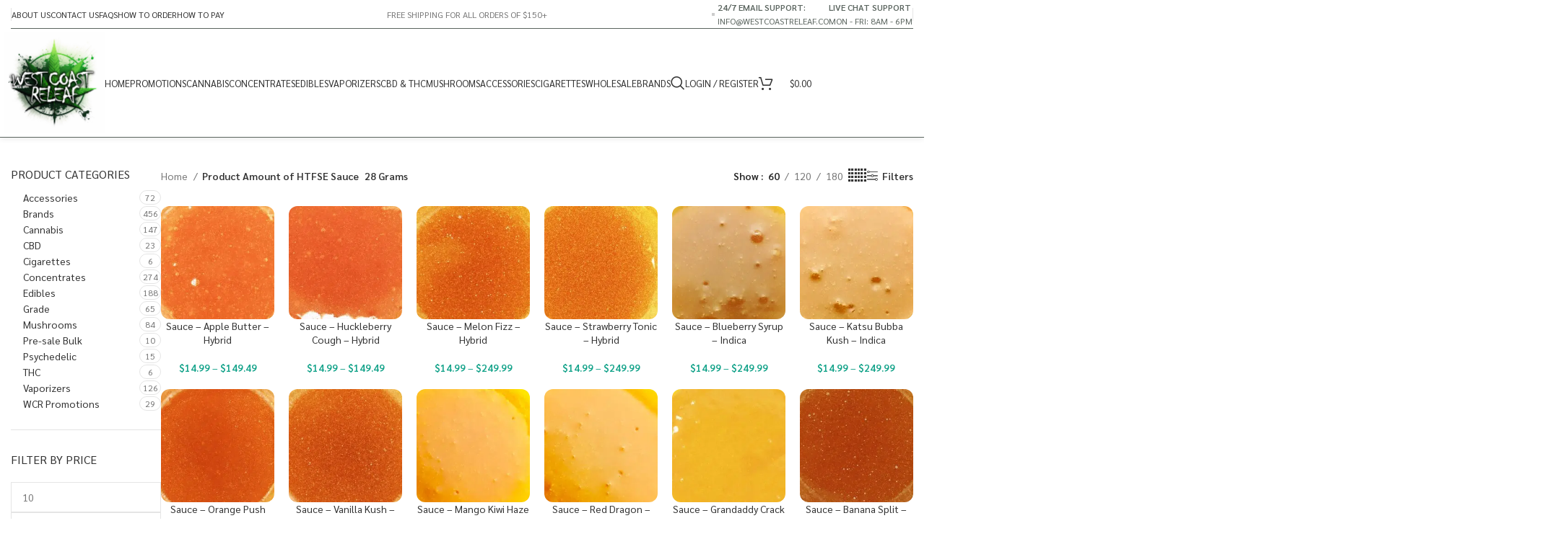

--- FILE ---
content_type: text/html; charset=UTF-8
request_url: https://westcoastreleaf.co/amount-of-htfse-sauce/28-grams-ounce/
body_size: 55013
content:
<!DOCTYPE html>
<html lang="en-US">
<head><meta charset="UTF-8"><script>if(navigator.userAgent.match(/MSIE|Internet Explorer/i)||navigator.userAgent.match(/Trident\/7\..*?rv:11/i)){var href=document.location.href;if(!href.match(/[?&]nowprocket/)){if(href.indexOf("?")==-1){if(href.indexOf("#")==-1){document.location.href=href+"?nowprocket=1"}else{document.location.href=href.replace("#","?nowprocket=1#")}}else{if(href.indexOf("#")==-1){document.location.href=href+"&nowprocket=1"}else{document.location.href=href.replace("#","&nowprocket=1#")}}}}</script><script>(()=>{class RocketLazyLoadScripts{constructor(){this.v="2.0.4",this.userEvents=["keydown","keyup","mousedown","mouseup","mousemove","mouseover","mouseout","touchmove","touchstart","touchend","touchcancel","wheel","click","dblclick","input"],this.attributeEvents=["onblur","onclick","oncontextmenu","ondblclick","onfocus","onmousedown","onmouseenter","onmouseleave","onmousemove","onmouseout","onmouseover","onmouseup","onmousewheel","onscroll","onsubmit"]}async t(){this.i(),this.o(),/iP(ad|hone)/.test(navigator.userAgent)&&this.h(),this.u(),this.l(this),this.m(),this.k(this),this.p(this),this._(),await Promise.all([this.R(),this.L()]),this.lastBreath=Date.now(),this.S(this),this.P(),this.D(),this.O(),this.M(),await this.C(this.delayedScripts.normal),await this.C(this.delayedScripts.defer),await this.C(this.delayedScripts.async),await this.T(),await this.F(),await this.j(),await this.A(),window.dispatchEvent(new Event("rocket-allScriptsLoaded")),this.everythingLoaded=!0,this.lastTouchEnd&&await new Promise(t=>setTimeout(t,500-Date.now()+this.lastTouchEnd)),this.I(),this.H(),this.U(),this.W()}i(){this.CSPIssue=sessionStorage.getItem("rocketCSPIssue"),document.addEventListener("securitypolicyviolation",t=>{this.CSPIssue||"script-src-elem"!==t.violatedDirective||"data"!==t.blockedURI||(this.CSPIssue=!0,sessionStorage.setItem("rocketCSPIssue",!0))},{isRocket:!0})}o(){window.addEventListener("pageshow",t=>{this.persisted=t.persisted,this.realWindowLoadedFired=!0},{isRocket:!0}),window.addEventListener("pagehide",()=>{this.onFirstUserAction=null},{isRocket:!0})}h(){let t;function e(e){t=e}window.addEventListener("touchstart",e,{isRocket:!0}),window.addEventListener("touchend",function i(o){o.changedTouches[0]&&t.changedTouches[0]&&Math.abs(o.changedTouches[0].pageX-t.changedTouches[0].pageX)<10&&Math.abs(o.changedTouches[0].pageY-t.changedTouches[0].pageY)<10&&o.timeStamp-t.timeStamp<200&&(window.removeEventListener("touchstart",e,{isRocket:!0}),window.removeEventListener("touchend",i,{isRocket:!0}),"INPUT"===o.target.tagName&&"text"===o.target.type||(o.target.dispatchEvent(new TouchEvent("touchend",{target:o.target,bubbles:!0})),o.target.dispatchEvent(new MouseEvent("mouseover",{target:o.target,bubbles:!0})),o.target.dispatchEvent(new PointerEvent("click",{target:o.target,bubbles:!0,cancelable:!0,detail:1,clientX:o.changedTouches[0].clientX,clientY:o.changedTouches[0].clientY})),event.preventDefault()))},{isRocket:!0})}q(t){this.userActionTriggered||("mousemove"!==t.type||this.firstMousemoveIgnored?"keyup"===t.type||"mouseover"===t.type||"mouseout"===t.type||(this.userActionTriggered=!0,this.onFirstUserAction&&this.onFirstUserAction()):this.firstMousemoveIgnored=!0),"click"===t.type&&t.preventDefault(),t.stopPropagation(),t.stopImmediatePropagation(),"touchstart"===this.lastEvent&&"touchend"===t.type&&(this.lastTouchEnd=Date.now()),"click"===t.type&&(this.lastTouchEnd=0),this.lastEvent=t.type,t.composedPath&&t.composedPath()[0].getRootNode()instanceof ShadowRoot&&(t.rocketTarget=t.composedPath()[0]),this.savedUserEvents.push(t)}u(){this.savedUserEvents=[],this.userEventHandler=this.q.bind(this),this.userEvents.forEach(t=>window.addEventListener(t,this.userEventHandler,{passive:!1,isRocket:!0})),document.addEventListener("visibilitychange",this.userEventHandler,{isRocket:!0})}U(){this.userEvents.forEach(t=>window.removeEventListener(t,this.userEventHandler,{passive:!1,isRocket:!0})),document.removeEventListener("visibilitychange",this.userEventHandler,{isRocket:!0}),this.savedUserEvents.forEach(t=>{(t.rocketTarget||t.target).dispatchEvent(new window[t.constructor.name](t.type,t))})}m(){const t="return false",e=Array.from(this.attributeEvents,t=>"data-rocket-"+t),i="["+this.attributeEvents.join("],[")+"]",o="[data-rocket-"+this.attributeEvents.join("],[data-rocket-")+"]",s=(e,i,o)=>{o&&o!==t&&(e.setAttribute("data-rocket-"+i,o),e["rocket"+i]=new Function("event",o),e.setAttribute(i,t))};new MutationObserver(t=>{for(const n of t)"attributes"===n.type&&(n.attributeName.startsWith("data-rocket-")||this.everythingLoaded?n.attributeName.startsWith("data-rocket-")&&this.everythingLoaded&&this.N(n.target,n.attributeName.substring(12)):s(n.target,n.attributeName,n.target.getAttribute(n.attributeName))),"childList"===n.type&&n.addedNodes.forEach(t=>{if(t.nodeType===Node.ELEMENT_NODE)if(this.everythingLoaded)for(const i of[t,...t.querySelectorAll(o)])for(const t of i.getAttributeNames())e.includes(t)&&this.N(i,t.substring(12));else for(const e of[t,...t.querySelectorAll(i)])for(const t of e.getAttributeNames())this.attributeEvents.includes(t)&&s(e,t,e.getAttribute(t))})}).observe(document,{subtree:!0,childList:!0,attributeFilter:[...this.attributeEvents,...e]})}I(){this.attributeEvents.forEach(t=>{document.querySelectorAll("[data-rocket-"+t+"]").forEach(e=>{this.N(e,t)})})}N(t,e){const i=t.getAttribute("data-rocket-"+e);i&&(t.setAttribute(e,i),t.removeAttribute("data-rocket-"+e))}k(t){Object.defineProperty(HTMLElement.prototype,"onclick",{get(){return this.rocketonclick||null},set(e){this.rocketonclick=e,this.setAttribute(t.everythingLoaded?"onclick":"data-rocket-onclick","this.rocketonclick(event)")}})}S(t){function e(e,i){let o=e[i];e[i]=null,Object.defineProperty(e,i,{get:()=>o,set(s){t.everythingLoaded?o=s:e["rocket"+i]=o=s}})}e(document,"onreadystatechange"),e(window,"onload"),e(window,"onpageshow");try{Object.defineProperty(document,"readyState",{get:()=>t.rocketReadyState,set(e){t.rocketReadyState=e},configurable:!0}),document.readyState="loading"}catch(t){console.log("WPRocket DJE readyState conflict, bypassing")}}l(t){this.originalAddEventListener=EventTarget.prototype.addEventListener,this.originalRemoveEventListener=EventTarget.prototype.removeEventListener,this.savedEventListeners=[],EventTarget.prototype.addEventListener=function(e,i,o){o&&o.isRocket||!t.B(e,this)&&!t.userEvents.includes(e)||t.B(e,this)&&!t.userActionTriggered||e.startsWith("rocket-")||t.everythingLoaded?t.originalAddEventListener.call(this,e,i,o):(t.savedEventListeners.push({target:this,remove:!1,type:e,func:i,options:o}),"mouseenter"!==e&&"mouseleave"!==e||t.originalAddEventListener.call(this,e,t.savedUserEvents.push,o))},EventTarget.prototype.removeEventListener=function(e,i,o){o&&o.isRocket||!t.B(e,this)&&!t.userEvents.includes(e)||t.B(e,this)&&!t.userActionTriggered||e.startsWith("rocket-")||t.everythingLoaded?t.originalRemoveEventListener.call(this,e,i,o):t.savedEventListeners.push({target:this,remove:!0,type:e,func:i,options:o})}}J(t,e){this.savedEventListeners=this.savedEventListeners.filter(i=>{let o=i.type,s=i.target||window;return e!==o||t!==s||(this.B(o,s)&&(i.type="rocket-"+o),this.$(i),!1)})}H(){EventTarget.prototype.addEventListener=this.originalAddEventListener,EventTarget.prototype.removeEventListener=this.originalRemoveEventListener,this.savedEventListeners.forEach(t=>this.$(t))}$(t){t.remove?this.originalRemoveEventListener.call(t.target,t.type,t.func,t.options):this.originalAddEventListener.call(t.target,t.type,t.func,t.options)}p(t){let e;function i(e){return t.everythingLoaded?e:e.split(" ").map(t=>"load"===t||t.startsWith("load.")?"rocket-jquery-load":t).join(" ")}function o(o){function s(e){const s=o.fn[e];o.fn[e]=o.fn.init.prototype[e]=function(){return this[0]===window&&t.userActionTriggered&&("string"==typeof arguments[0]||arguments[0]instanceof String?arguments[0]=i(arguments[0]):"object"==typeof arguments[0]&&Object.keys(arguments[0]).forEach(t=>{const e=arguments[0][t];delete arguments[0][t],arguments[0][i(t)]=e})),s.apply(this,arguments),this}}if(o&&o.fn&&!t.allJQueries.includes(o)){const e={DOMContentLoaded:[],"rocket-DOMContentLoaded":[]};for(const t in e)document.addEventListener(t,()=>{e[t].forEach(t=>t())},{isRocket:!0});o.fn.ready=o.fn.init.prototype.ready=function(i){function s(){parseInt(o.fn.jquery)>2?setTimeout(()=>i.bind(document)(o)):i.bind(document)(o)}return"function"==typeof i&&(t.realDomReadyFired?!t.userActionTriggered||t.fauxDomReadyFired?s():e["rocket-DOMContentLoaded"].push(s):e.DOMContentLoaded.push(s)),o([])},s("on"),s("one"),s("off"),t.allJQueries.push(o)}e=o}t.allJQueries=[],o(window.jQuery),Object.defineProperty(window,"jQuery",{get:()=>e,set(t){o(t)}})}P(){const t=new Map;document.write=document.writeln=function(e){const i=document.currentScript,o=document.createRange(),s=i.parentElement;let n=t.get(i);void 0===n&&(n=i.nextSibling,t.set(i,n));const c=document.createDocumentFragment();o.setStart(c,0),c.appendChild(o.createContextualFragment(e)),s.insertBefore(c,n)}}async R(){return new Promise(t=>{this.userActionTriggered?t():this.onFirstUserAction=t})}async L(){return new Promise(t=>{document.addEventListener("DOMContentLoaded",()=>{this.realDomReadyFired=!0,t()},{isRocket:!0})})}async j(){return this.realWindowLoadedFired?Promise.resolve():new Promise(t=>{window.addEventListener("load",t,{isRocket:!0})})}M(){this.pendingScripts=[];this.scriptsMutationObserver=new MutationObserver(t=>{for(const e of t)e.addedNodes.forEach(t=>{"SCRIPT"!==t.tagName||t.noModule||t.isWPRocket||this.pendingScripts.push({script:t,promise:new Promise(e=>{const i=()=>{const i=this.pendingScripts.findIndex(e=>e.script===t);i>=0&&this.pendingScripts.splice(i,1),e()};t.addEventListener("load",i,{isRocket:!0}),t.addEventListener("error",i,{isRocket:!0}),setTimeout(i,1e3)})})})}),this.scriptsMutationObserver.observe(document,{childList:!0,subtree:!0})}async F(){await this.X(),this.pendingScripts.length?(await this.pendingScripts[0].promise,await this.F()):this.scriptsMutationObserver.disconnect()}D(){this.delayedScripts={normal:[],async:[],defer:[]},document.querySelectorAll("script[type$=rocketlazyloadscript]").forEach(t=>{t.hasAttribute("data-rocket-src")?t.hasAttribute("async")&&!1!==t.async?this.delayedScripts.async.push(t):t.hasAttribute("defer")&&!1!==t.defer||"module"===t.getAttribute("data-rocket-type")?this.delayedScripts.defer.push(t):this.delayedScripts.normal.push(t):this.delayedScripts.normal.push(t)})}async _(){await this.L();let t=[];document.querySelectorAll("script[type$=rocketlazyloadscript][data-rocket-src]").forEach(e=>{let i=e.getAttribute("data-rocket-src");if(i&&!i.startsWith("data:")){i.startsWith("//")&&(i=location.protocol+i);try{const o=new URL(i).origin;o!==location.origin&&t.push({src:o,crossOrigin:e.crossOrigin||"module"===e.getAttribute("data-rocket-type")})}catch(t){}}}),t=[...new Map(t.map(t=>[JSON.stringify(t),t])).values()],this.Y(t,"preconnect")}async G(t){if(await this.K(),!0!==t.noModule||!("noModule"in HTMLScriptElement.prototype))return new Promise(e=>{let i;function o(){(i||t).setAttribute("data-rocket-status","executed"),e()}try{if(navigator.userAgent.includes("Firefox/")||""===navigator.vendor||this.CSPIssue)i=document.createElement("script"),[...t.attributes].forEach(t=>{let e=t.nodeName;"type"!==e&&("data-rocket-type"===e&&(e="type"),"data-rocket-src"===e&&(e="src"),i.setAttribute(e,t.nodeValue))}),t.text&&(i.text=t.text),t.nonce&&(i.nonce=t.nonce),i.hasAttribute("src")?(i.addEventListener("load",o,{isRocket:!0}),i.addEventListener("error",()=>{i.setAttribute("data-rocket-status","failed-network"),e()},{isRocket:!0}),setTimeout(()=>{i.isConnected||e()},1)):(i.text=t.text,o()),i.isWPRocket=!0,t.parentNode.replaceChild(i,t);else{const i=t.getAttribute("data-rocket-type"),s=t.getAttribute("data-rocket-src");i?(t.type=i,t.removeAttribute("data-rocket-type")):t.removeAttribute("type"),t.addEventListener("load",o,{isRocket:!0}),t.addEventListener("error",i=>{this.CSPIssue&&i.target.src.startsWith("data:")?(console.log("WPRocket: CSP fallback activated"),t.removeAttribute("src"),this.G(t).then(e)):(t.setAttribute("data-rocket-status","failed-network"),e())},{isRocket:!0}),s?(t.fetchPriority="high",t.removeAttribute("data-rocket-src"),t.src=s):t.src="data:text/javascript;base64,"+window.btoa(unescape(encodeURIComponent(t.text)))}}catch(i){t.setAttribute("data-rocket-status","failed-transform"),e()}});t.setAttribute("data-rocket-status","skipped")}async C(t){const e=t.shift();return e?(e.isConnected&&await this.G(e),this.C(t)):Promise.resolve()}O(){this.Y([...this.delayedScripts.normal,...this.delayedScripts.defer,...this.delayedScripts.async],"preload")}Y(t,e){this.trash=this.trash||[];let i=!0;var o=document.createDocumentFragment();t.forEach(t=>{const s=t.getAttribute&&t.getAttribute("data-rocket-src")||t.src;if(s&&!s.startsWith("data:")){const n=document.createElement("link");n.href=s,n.rel=e,"preconnect"!==e&&(n.as="script",n.fetchPriority=i?"high":"low"),t.getAttribute&&"module"===t.getAttribute("data-rocket-type")&&(n.crossOrigin=!0),t.crossOrigin&&(n.crossOrigin=t.crossOrigin),t.integrity&&(n.integrity=t.integrity),t.nonce&&(n.nonce=t.nonce),o.appendChild(n),this.trash.push(n),i=!1}}),document.head.appendChild(o)}W(){this.trash.forEach(t=>t.remove())}async T(){try{document.readyState="interactive"}catch(t){}this.fauxDomReadyFired=!0;try{await this.K(),this.J(document,"readystatechange"),document.dispatchEvent(new Event("rocket-readystatechange")),await this.K(),document.rocketonreadystatechange&&document.rocketonreadystatechange(),await this.K(),this.J(document,"DOMContentLoaded"),document.dispatchEvent(new Event("rocket-DOMContentLoaded")),await this.K(),this.J(window,"DOMContentLoaded"),window.dispatchEvent(new Event("rocket-DOMContentLoaded"))}catch(t){console.error(t)}}async A(){try{document.readyState="complete"}catch(t){}try{await this.K(),this.J(document,"readystatechange"),document.dispatchEvent(new Event("rocket-readystatechange")),await this.K(),document.rocketonreadystatechange&&document.rocketonreadystatechange(),await this.K(),this.J(window,"load"),window.dispatchEvent(new Event("rocket-load")),await this.K(),window.rocketonload&&window.rocketonload(),await this.K(),this.allJQueries.forEach(t=>t(window).trigger("rocket-jquery-load")),await this.K(),this.J(window,"pageshow");const t=new Event("rocket-pageshow");t.persisted=this.persisted,window.dispatchEvent(t),await this.K(),window.rocketonpageshow&&window.rocketonpageshow({persisted:this.persisted})}catch(t){console.error(t)}}async K(){Date.now()-this.lastBreath>45&&(await this.X(),this.lastBreath=Date.now())}async X(){return document.hidden?new Promise(t=>setTimeout(t)):new Promise(t=>requestAnimationFrame(t))}B(t,e){return e===document&&"readystatechange"===t||(e===document&&"DOMContentLoaded"===t||(e===window&&"DOMContentLoaded"===t||(e===window&&"load"===t||e===window&&"pageshow"===t)))}static run(){(new RocketLazyLoadScripts).t()}}RocketLazyLoadScripts.run()})();</script>
	
	<link rel="profile" href="https://gmpg.org/xfn/11">
	<link rel="pingback" href="https://westcoastreleaf.co/xmlrpc.php">

	<meta name='robots' content='index, follow, max-image-preview:large, max-snippet:-1, max-video-preview:-1' />
	<style>img:is([sizes="auto" i], [sizes^="auto," i]) { contain-intrinsic-size: 3000px 1500px }</style>
	
	<!-- This site is optimized with the Yoast SEO Premium plugin v21.2 (Yoast SEO v25.9) - https://yoast.com/wordpress/plugins/seo/ -->
	<title>28 Grams Archives - West Coast Releaf</title>
<link data-rocket-preload as="style" href="https://fonts.googleapis.com/css?family=Sarabun%3A400%2C600%7CRubik%3A100%2C100italic%2C200%2C200italic%2C300%2C300italic%2C400%2C400italic%2C500%2C500italic%2C600%2C600italic%2C700%2C700italic%2C800%2C800italic%2C900%2C900italic&#038;display=swap" rel="preload">
<style id="" media="print" onload="this.media=&#039;all&#039;">/* arabic */
@font-face {
  font-family: 'Rubik';
  font-style: italic;
  font-weight: 300;
  font-display: swap;
  src: url(/fonts.gstatic.com/s/rubik/v31/iJWEBXyIfDnIV7nEnXu61E_c5IhGzg.woff2) format('woff2');
  unicode-range: U+0600-06FF, U+0750-077F, U+0870-088E, U+0890-0891, U+0897-08E1, U+08E3-08FF, U+200C-200E, U+2010-2011, U+204F, U+2E41, U+FB50-FDFF, U+FE70-FE74, U+FE76-FEFC, U+102E0-102FB, U+10E60-10E7E, U+10EC2-10EC4, U+10EFC-10EFF, U+1EE00-1EE03, U+1EE05-1EE1F, U+1EE21-1EE22, U+1EE24, U+1EE27, U+1EE29-1EE32, U+1EE34-1EE37, U+1EE39, U+1EE3B, U+1EE42, U+1EE47, U+1EE49, U+1EE4B, U+1EE4D-1EE4F, U+1EE51-1EE52, U+1EE54, U+1EE57, U+1EE59, U+1EE5B, U+1EE5D, U+1EE5F, U+1EE61-1EE62, U+1EE64, U+1EE67-1EE6A, U+1EE6C-1EE72, U+1EE74-1EE77, U+1EE79-1EE7C, U+1EE7E, U+1EE80-1EE89, U+1EE8B-1EE9B, U+1EEA1-1EEA3, U+1EEA5-1EEA9, U+1EEAB-1EEBB, U+1EEF0-1EEF1;
}
/* cyrillic-ext */
@font-face {
  font-family: 'Rubik';
  font-style: italic;
  font-weight: 300;
  font-display: swap;
  src: url(/fonts.gstatic.com/s/rubik/v31/iJWEBXyIfDnIV7nEnXO61E_c5IhGzg.woff2) format('woff2');
  unicode-range: U+0460-052F, U+1C80-1C8A, U+20B4, U+2DE0-2DFF, U+A640-A69F, U+FE2E-FE2F;
}
/* cyrillic */
@font-face {
  font-family: 'Rubik';
  font-style: italic;
  font-weight: 300;
  font-display: swap;
  src: url(/fonts.gstatic.com/s/rubik/v31/iJWEBXyIfDnIV7nEnXq61E_c5IhGzg.woff2) format('woff2');
  unicode-range: U+0301, U+0400-045F, U+0490-0491, U+04B0-04B1, U+2116;
}
/* hebrew */
@font-face {
  font-family: 'Rubik';
  font-style: italic;
  font-weight: 300;
  font-display: swap;
  src: url(/fonts.gstatic.com/s/rubik/v31/iJWEBXyIfDnIV7nEnXy61E_c5IhGzg.woff2) format('woff2');
  unicode-range: U+0307-0308, U+0590-05FF, U+200C-2010, U+20AA, U+25CC, U+FB1D-FB4F;
}
/* latin-ext */
@font-face {
  font-family: 'Rubik';
  font-style: italic;
  font-weight: 300;
  font-display: swap;
  src: url(/fonts.gstatic.com/s/rubik/v31/iJWEBXyIfDnIV7nEnXC61E_c5IhGzg.woff2) format('woff2');
  unicode-range: U+0100-02BA, U+02BD-02C5, U+02C7-02CC, U+02CE-02D7, U+02DD-02FF, U+0304, U+0308, U+0329, U+1D00-1DBF, U+1E00-1E9F, U+1EF2-1EFF, U+2020, U+20A0-20AB, U+20AD-20C0, U+2113, U+2C60-2C7F, U+A720-A7FF;
}
/* latin */
@font-face {
  font-family: 'Rubik';
  font-style: italic;
  font-weight: 300;
  font-display: swap;
  src: url(/fonts.gstatic.com/s/rubik/v31/iJWEBXyIfDnIV7nEnX661E_c5Ig.woff2) format('woff2');
  unicode-range: U+0000-00FF, U+0131, U+0152-0153, U+02BB-02BC, U+02C6, U+02DA, U+02DC, U+0304, U+0308, U+0329, U+2000-206F, U+20AC, U+2122, U+2191, U+2193, U+2212, U+2215, U+FEFF, U+FFFD;
}
/* arabic */
@font-face {
  font-family: 'Rubik';
  font-style: italic;
  font-weight: 400;
  font-display: swap;
  src: url(/fonts.gstatic.com/s/rubik/v31/iJWEBXyIfDnIV7nEnXu61E_c5IhGzg.woff2) format('woff2');
  unicode-range: U+0600-06FF, U+0750-077F, U+0870-088E, U+0890-0891, U+0897-08E1, U+08E3-08FF, U+200C-200E, U+2010-2011, U+204F, U+2E41, U+FB50-FDFF, U+FE70-FE74, U+FE76-FEFC, U+102E0-102FB, U+10E60-10E7E, U+10EC2-10EC4, U+10EFC-10EFF, U+1EE00-1EE03, U+1EE05-1EE1F, U+1EE21-1EE22, U+1EE24, U+1EE27, U+1EE29-1EE32, U+1EE34-1EE37, U+1EE39, U+1EE3B, U+1EE42, U+1EE47, U+1EE49, U+1EE4B, U+1EE4D-1EE4F, U+1EE51-1EE52, U+1EE54, U+1EE57, U+1EE59, U+1EE5B, U+1EE5D, U+1EE5F, U+1EE61-1EE62, U+1EE64, U+1EE67-1EE6A, U+1EE6C-1EE72, U+1EE74-1EE77, U+1EE79-1EE7C, U+1EE7E, U+1EE80-1EE89, U+1EE8B-1EE9B, U+1EEA1-1EEA3, U+1EEA5-1EEA9, U+1EEAB-1EEBB, U+1EEF0-1EEF1;
}
/* cyrillic-ext */
@font-face {
  font-family: 'Rubik';
  font-style: italic;
  font-weight: 400;
  font-display: swap;
  src: url(/fonts.gstatic.com/s/rubik/v31/iJWEBXyIfDnIV7nEnXO61E_c5IhGzg.woff2) format('woff2');
  unicode-range: U+0460-052F, U+1C80-1C8A, U+20B4, U+2DE0-2DFF, U+A640-A69F, U+FE2E-FE2F;
}
/* cyrillic */
@font-face {
  font-family: 'Rubik';
  font-style: italic;
  font-weight: 400;
  font-display: swap;
  src: url(/fonts.gstatic.com/s/rubik/v31/iJWEBXyIfDnIV7nEnXq61E_c5IhGzg.woff2) format('woff2');
  unicode-range: U+0301, U+0400-045F, U+0490-0491, U+04B0-04B1, U+2116;
}
/* hebrew */
@font-face {
  font-family: 'Rubik';
  font-style: italic;
  font-weight: 400;
  font-display: swap;
  src: url(/fonts.gstatic.com/s/rubik/v31/iJWEBXyIfDnIV7nEnXy61E_c5IhGzg.woff2) format('woff2');
  unicode-range: U+0307-0308, U+0590-05FF, U+200C-2010, U+20AA, U+25CC, U+FB1D-FB4F;
}
/* latin-ext */
@font-face {
  font-family: 'Rubik';
  font-style: italic;
  font-weight: 400;
  font-display: swap;
  src: url(/fonts.gstatic.com/s/rubik/v31/iJWEBXyIfDnIV7nEnXC61E_c5IhGzg.woff2) format('woff2');
  unicode-range: U+0100-02BA, U+02BD-02C5, U+02C7-02CC, U+02CE-02D7, U+02DD-02FF, U+0304, U+0308, U+0329, U+1D00-1DBF, U+1E00-1E9F, U+1EF2-1EFF, U+2020, U+20A0-20AB, U+20AD-20C0, U+2113, U+2C60-2C7F, U+A720-A7FF;
}
/* latin */
@font-face {
  font-family: 'Rubik';
  font-style: italic;
  font-weight: 400;
  font-display: swap;
  src: url(/fonts.gstatic.com/s/rubik/v31/iJWEBXyIfDnIV7nEnX661E_c5Ig.woff2) format('woff2');
  unicode-range: U+0000-00FF, U+0131, U+0152-0153, U+02BB-02BC, U+02C6, U+02DA, U+02DC, U+0304, U+0308, U+0329, U+2000-206F, U+20AC, U+2122, U+2191, U+2193, U+2212, U+2215, U+FEFF, U+FFFD;
}
/* arabic */
@font-face {
  font-family: 'Rubik';
  font-style: italic;
  font-weight: 500;
  font-display: swap;
  src: url(/fonts.gstatic.com/s/rubik/v31/iJWEBXyIfDnIV7nEnXu61E_c5IhGzg.woff2) format('woff2');
  unicode-range: U+0600-06FF, U+0750-077F, U+0870-088E, U+0890-0891, U+0897-08E1, U+08E3-08FF, U+200C-200E, U+2010-2011, U+204F, U+2E41, U+FB50-FDFF, U+FE70-FE74, U+FE76-FEFC, U+102E0-102FB, U+10E60-10E7E, U+10EC2-10EC4, U+10EFC-10EFF, U+1EE00-1EE03, U+1EE05-1EE1F, U+1EE21-1EE22, U+1EE24, U+1EE27, U+1EE29-1EE32, U+1EE34-1EE37, U+1EE39, U+1EE3B, U+1EE42, U+1EE47, U+1EE49, U+1EE4B, U+1EE4D-1EE4F, U+1EE51-1EE52, U+1EE54, U+1EE57, U+1EE59, U+1EE5B, U+1EE5D, U+1EE5F, U+1EE61-1EE62, U+1EE64, U+1EE67-1EE6A, U+1EE6C-1EE72, U+1EE74-1EE77, U+1EE79-1EE7C, U+1EE7E, U+1EE80-1EE89, U+1EE8B-1EE9B, U+1EEA1-1EEA3, U+1EEA5-1EEA9, U+1EEAB-1EEBB, U+1EEF0-1EEF1;
}
/* cyrillic-ext */
@font-face {
  font-family: 'Rubik';
  font-style: italic;
  font-weight: 500;
  font-display: swap;
  src: url(/fonts.gstatic.com/s/rubik/v31/iJWEBXyIfDnIV7nEnXO61E_c5IhGzg.woff2) format('woff2');
  unicode-range: U+0460-052F, U+1C80-1C8A, U+20B4, U+2DE0-2DFF, U+A640-A69F, U+FE2E-FE2F;
}
/* cyrillic */
@font-face {
  font-family: 'Rubik';
  font-style: italic;
  font-weight: 500;
  font-display: swap;
  src: url(/fonts.gstatic.com/s/rubik/v31/iJWEBXyIfDnIV7nEnXq61E_c5IhGzg.woff2) format('woff2');
  unicode-range: U+0301, U+0400-045F, U+0490-0491, U+04B0-04B1, U+2116;
}
/* hebrew */
@font-face {
  font-family: 'Rubik';
  font-style: italic;
  font-weight: 500;
  font-display: swap;
  src: url(/fonts.gstatic.com/s/rubik/v31/iJWEBXyIfDnIV7nEnXy61E_c5IhGzg.woff2) format('woff2');
  unicode-range: U+0307-0308, U+0590-05FF, U+200C-2010, U+20AA, U+25CC, U+FB1D-FB4F;
}
/* latin-ext */
@font-face {
  font-family: 'Rubik';
  font-style: italic;
  font-weight: 500;
  font-display: swap;
  src: url(/fonts.gstatic.com/s/rubik/v31/iJWEBXyIfDnIV7nEnXC61E_c5IhGzg.woff2) format('woff2');
  unicode-range: U+0100-02BA, U+02BD-02C5, U+02C7-02CC, U+02CE-02D7, U+02DD-02FF, U+0304, U+0308, U+0329, U+1D00-1DBF, U+1E00-1E9F, U+1EF2-1EFF, U+2020, U+20A0-20AB, U+20AD-20C0, U+2113, U+2C60-2C7F, U+A720-A7FF;
}
/* latin */
@font-face {
  font-family: 'Rubik';
  font-style: italic;
  font-weight: 500;
  font-display: swap;
  src: url(/fonts.gstatic.com/s/rubik/v31/iJWEBXyIfDnIV7nEnX661E_c5Ig.woff2) format('woff2');
  unicode-range: U+0000-00FF, U+0131, U+0152-0153, U+02BB-02BC, U+02C6, U+02DA, U+02DC, U+0304, U+0308, U+0329, U+2000-206F, U+20AC, U+2122, U+2191, U+2193, U+2212, U+2215, U+FEFF, U+FFFD;
}
/* arabic */
@font-face {
  font-family: 'Rubik';
  font-style: italic;
  font-weight: 600;
  font-display: swap;
  src: url(/fonts.gstatic.com/s/rubik/v31/iJWEBXyIfDnIV7nEnXu61E_c5IhGzg.woff2) format('woff2');
  unicode-range: U+0600-06FF, U+0750-077F, U+0870-088E, U+0890-0891, U+0897-08E1, U+08E3-08FF, U+200C-200E, U+2010-2011, U+204F, U+2E41, U+FB50-FDFF, U+FE70-FE74, U+FE76-FEFC, U+102E0-102FB, U+10E60-10E7E, U+10EC2-10EC4, U+10EFC-10EFF, U+1EE00-1EE03, U+1EE05-1EE1F, U+1EE21-1EE22, U+1EE24, U+1EE27, U+1EE29-1EE32, U+1EE34-1EE37, U+1EE39, U+1EE3B, U+1EE42, U+1EE47, U+1EE49, U+1EE4B, U+1EE4D-1EE4F, U+1EE51-1EE52, U+1EE54, U+1EE57, U+1EE59, U+1EE5B, U+1EE5D, U+1EE5F, U+1EE61-1EE62, U+1EE64, U+1EE67-1EE6A, U+1EE6C-1EE72, U+1EE74-1EE77, U+1EE79-1EE7C, U+1EE7E, U+1EE80-1EE89, U+1EE8B-1EE9B, U+1EEA1-1EEA3, U+1EEA5-1EEA9, U+1EEAB-1EEBB, U+1EEF0-1EEF1;
}
/* cyrillic-ext */
@font-face {
  font-family: 'Rubik';
  font-style: italic;
  font-weight: 600;
  font-display: swap;
  src: url(/fonts.gstatic.com/s/rubik/v31/iJWEBXyIfDnIV7nEnXO61E_c5IhGzg.woff2) format('woff2');
  unicode-range: U+0460-052F, U+1C80-1C8A, U+20B4, U+2DE0-2DFF, U+A640-A69F, U+FE2E-FE2F;
}
/* cyrillic */
@font-face {
  font-family: 'Rubik';
  font-style: italic;
  font-weight: 600;
  font-display: swap;
  src: url(/fonts.gstatic.com/s/rubik/v31/iJWEBXyIfDnIV7nEnXq61E_c5IhGzg.woff2) format('woff2');
  unicode-range: U+0301, U+0400-045F, U+0490-0491, U+04B0-04B1, U+2116;
}
/* hebrew */
@font-face {
  font-family: 'Rubik';
  font-style: italic;
  font-weight: 600;
  font-display: swap;
  src: url(/fonts.gstatic.com/s/rubik/v31/iJWEBXyIfDnIV7nEnXy61E_c5IhGzg.woff2) format('woff2');
  unicode-range: U+0307-0308, U+0590-05FF, U+200C-2010, U+20AA, U+25CC, U+FB1D-FB4F;
}
/* latin-ext */
@font-face {
  font-family: 'Rubik';
  font-style: italic;
  font-weight: 600;
  font-display: swap;
  src: url(/fonts.gstatic.com/s/rubik/v31/iJWEBXyIfDnIV7nEnXC61E_c5IhGzg.woff2) format('woff2');
  unicode-range: U+0100-02BA, U+02BD-02C5, U+02C7-02CC, U+02CE-02D7, U+02DD-02FF, U+0304, U+0308, U+0329, U+1D00-1DBF, U+1E00-1E9F, U+1EF2-1EFF, U+2020, U+20A0-20AB, U+20AD-20C0, U+2113, U+2C60-2C7F, U+A720-A7FF;
}
/* latin */
@font-face {
  font-family: 'Rubik';
  font-style: italic;
  font-weight: 600;
  font-display: swap;
  src: url(/fonts.gstatic.com/s/rubik/v31/iJWEBXyIfDnIV7nEnX661E_c5Ig.woff2) format('woff2');
  unicode-range: U+0000-00FF, U+0131, U+0152-0153, U+02BB-02BC, U+02C6, U+02DA, U+02DC, U+0304, U+0308, U+0329, U+2000-206F, U+20AC, U+2122, U+2191, U+2193, U+2212, U+2215, U+FEFF, U+FFFD;
}
/* arabic */
@font-face {
  font-family: 'Rubik';
  font-style: italic;
  font-weight: 700;
  font-display: swap;
  src: url(/fonts.gstatic.com/s/rubik/v31/iJWEBXyIfDnIV7nEnXu61E_c5IhGzg.woff2) format('woff2');
  unicode-range: U+0600-06FF, U+0750-077F, U+0870-088E, U+0890-0891, U+0897-08E1, U+08E3-08FF, U+200C-200E, U+2010-2011, U+204F, U+2E41, U+FB50-FDFF, U+FE70-FE74, U+FE76-FEFC, U+102E0-102FB, U+10E60-10E7E, U+10EC2-10EC4, U+10EFC-10EFF, U+1EE00-1EE03, U+1EE05-1EE1F, U+1EE21-1EE22, U+1EE24, U+1EE27, U+1EE29-1EE32, U+1EE34-1EE37, U+1EE39, U+1EE3B, U+1EE42, U+1EE47, U+1EE49, U+1EE4B, U+1EE4D-1EE4F, U+1EE51-1EE52, U+1EE54, U+1EE57, U+1EE59, U+1EE5B, U+1EE5D, U+1EE5F, U+1EE61-1EE62, U+1EE64, U+1EE67-1EE6A, U+1EE6C-1EE72, U+1EE74-1EE77, U+1EE79-1EE7C, U+1EE7E, U+1EE80-1EE89, U+1EE8B-1EE9B, U+1EEA1-1EEA3, U+1EEA5-1EEA9, U+1EEAB-1EEBB, U+1EEF0-1EEF1;
}
/* cyrillic-ext */
@font-face {
  font-family: 'Rubik';
  font-style: italic;
  font-weight: 700;
  font-display: swap;
  src: url(/fonts.gstatic.com/s/rubik/v31/iJWEBXyIfDnIV7nEnXO61E_c5IhGzg.woff2) format('woff2');
  unicode-range: U+0460-052F, U+1C80-1C8A, U+20B4, U+2DE0-2DFF, U+A640-A69F, U+FE2E-FE2F;
}
/* cyrillic */
@font-face {
  font-family: 'Rubik';
  font-style: italic;
  font-weight: 700;
  font-display: swap;
  src: url(/fonts.gstatic.com/s/rubik/v31/iJWEBXyIfDnIV7nEnXq61E_c5IhGzg.woff2) format('woff2');
  unicode-range: U+0301, U+0400-045F, U+0490-0491, U+04B0-04B1, U+2116;
}
/* hebrew */
@font-face {
  font-family: 'Rubik';
  font-style: italic;
  font-weight: 700;
  font-display: swap;
  src: url(/fonts.gstatic.com/s/rubik/v31/iJWEBXyIfDnIV7nEnXy61E_c5IhGzg.woff2) format('woff2');
  unicode-range: U+0307-0308, U+0590-05FF, U+200C-2010, U+20AA, U+25CC, U+FB1D-FB4F;
}
/* latin-ext */
@font-face {
  font-family: 'Rubik';
  font-style: italic;
  font-weight: 700;
  font-display: swap;
  src: url(/fonts.gstatic.com/s/rubik/v31/iJWEBXyIfDnIV7nEnXC61E_c5IhGzg.woff2) format('woff2');
  unicode-range: U+0100-02BA, U+02BD-02C5, U+02C7-02CC, U+02CE-02D7, U+02DD-02FF, U+0304, U+0308, U+0329, U+1D00-1DBF, U+1E00-1E9F, U+1EF2-1EFF, U+2020, U+20A0-20AB, U+20AD-20C0, U+2113, U+2C60-2C7F, U+A720-A7FF;
}
/* latin */
@font-face {
  font-family: 'Rubik';
  font-style: italic;
  font-weight: 700;
  font-display: swap;
  src: url(/fonts.gstatic.com/s/rubik/v31/iJWEBXyIfDnIV7nEnX661E_c5Ig.woff2) format('woff2');
  unicode-range: U+0000-00FF, U+0131, U+0152-0153, U+02BB-02BC, U+02C6, U+02DA, U+02DC, U+0304, U+0308, U+0329, U+2000-206F, U+20AC, U+2122, U+2191, U+2193, U+2212, U+2215, U+FEFF, U+FFFD;
}
/* arabic */
@font-face {
  font-family: 'Rubik';
  font-style: italic;
  font-weight: 800;
  font-display: swap;
  src: url(/fonts.gstatic.com/s/rubik/v31/iJWEBXyIfDnIV7nEnXu61E_c5IhGzg.woff2) format('woff2');
  unicode-range: U+0600-06FF, U+0750-077F, U+0870-088E, U+0890-0891, U+0897-08E1, U+08E3-08FF, U+200C-200E, U+2010-2011, U+204F, U+2E41, U+FB50-FDFF, U+FE70-FE74, U+FE76-FEFC, U+102E0-102FB, U+10E60-10E7E, U+10EC2-10EC4, U+10EFC-10EFF, U+1EE00-1EE03, U+1EE05-1EE1F, U+1EE21-1EE22, U+1EE24, U+1EE27, U+1EE29-1EE32, U+1EE34-1EE37, U+1EE39, U+1EE3B, U+1EE42, U+1EE47, U+1EE49, U+1EE4B, U+1EE4D-1EE4F, U+1EE51-1EE52, U+1EE54, U+1EE57, U+1EE59, U+1EE5B, U+1EE5D, U+1EE5F, U+1EE61-1EE62, U+1EE64, U+1EE67-1EE6A, U+1EE6C-1EE72, U+1EE74-1EE77, U+1EE79-1EE7C, U+1EE7E, U+1EE80-1EE89, U+1EE8B-1EE9B, U+1EEA1-1EEA3, U+1EEA5-1EEA9, U+1EEAB-1EEBB, U+1EEF0-1EEF1;
}
/* cyrillic-ext */
@font-face {
  font-family: 'Rubik';
  font-style: italic;
  font-weight: 800;
  font-display: swap;
  src: url(/fonts.gstatic.com/s/rubik/v31/iJWEBXyIfDnIV7nEnXO61E_c5IhGzg.woff2) format('woff2');
  unicode-range: U+0460-052F, U+1C80-1C8A, U+20B4, U+2DE0-2DFF, U+A640-A69F, U+FE2E-FE2F;
}
/* cyrillic */
@font-face {
  font-family: 'Rubik';
  font-style: italic;
  font-weight: 800;
  font-display: swap;
  src: url(/fonts.gstatic.com/s/rubik/v31/iJWEBXyIfDnIV7nEnXq61E_c5IhGzg.woff2) format('woff2');
  unicode-range: U+0301, U+0400-045F, U+0490-0491, U+04B0-04B1, U+2116;
}
/* hebrew */
@font-face {
  font-family: 'Rubik';
  font-style: italic;
  font-weight: 800;
  font-display: swap;
  src: url(/fonts.gstatic.com/s/rubik/v31/iJWEBXyIfDnIV7nEnXy61E_c5IhGzg.woff2) format('woff2');
  unicode-range: U+0307-0308, U+0590-05FF, U+200C-2010, U+20AA, U+25CC, U+FB1D-FB4F;
}
/* latin-ext */
@font-face {
  font-family: 'Rubik';
  font-style: italic;
  font-weight: 800;
  font-display: swap;
  src: url(/fonts.gstatic.com/s/rubik/v31/iJWEBXyIfDnIV7nEnXC61E_c5IhGzg.woff2) format('woff2');
  unicode-range: U+0100-02BA, U+02BD-02C5, U+02C7-02CC, U+02CE-02D7, U+02DD-02FF, U+0304, U+0308, U+0329, U+1D00-1DBF, U+1E00-1E9F, U+1EF2-1EFF, U+2020, U+20A0-20AB, U+20AD-20C0, U+2113, U+2C60-2C7F, U+A720-A7FF;
}
/* latin */
@font-face {
  font-family: 'Rubik';
  font-style: italic;
  font-weight: 800;
  font-display: swap;
  src: url(/fonts.gstatic.com/s/rubik/v31/iJWEBXyIfDnIV7nEnX661E_c5Ig.woff2) format('woff2');
  unicode-range: U+0000-00FF, U+0131, U+0152-0153, U+02BB-02BC, U+02C6, U+02DA, U+02DC, U+0304, U+0308, U+0329, U+2000-206F, U+20AC, U+2122, U+2191, U+2193, U+2212, U+2215, U+FEFF, U+FFFD;
}
/* arabic */
@font-face {
  font-family: 'Rubik';
  font-style: italic;
  font-weight: 900;
  font-display: swap;
  src: url(/fonts.gstatic.com/s/rubik/v31/iJWEBXyIfDnIV7nEnXu61E_c5IhGzg.woff2) format('woff2');
  unicode-range: U+0600-06FF, U+0750-077F, U+0870-088E, U+0890-0891, U+0897-08E1, U+08E3-08FF, U+200C-200E, U+2010-2011, U+204F, U+2E41, U+FB50-FDFF, U+FE70-FE74, U+FE76-FEFC, U+102E0-102FB, U+10E60-10E7E, U+10EC2-10EC4, U+10EFC-10EFF, U+1EE00-1EE03, U+1EE05-1EE1F, U+1EE21-1EE22, U+1EE24, U+1EE27, U+1EE29-1EE32, U+1EE34-1EE37, U+1EE39, U+1EE3B, U+1EE42, U+1EE47, U+1EE49, U+1EE4B, U+1EE4D-1EE4F, U+1EE51-1EE52, U+1EE54, U+1EE57, U+1EE59, U+1EE5B, U+1EE5D, U+1EE5F, U+1EE61-1EE62, U+1EE64, U+1EE67-1EE6A, U+1EE6C-1EE72, U+1EE74-1EE77, U+1EE79-1EE7C, U+1EE7E, U+1EE80-1EE89, U+1EE8B-1EE9B, U+1EEA1-1EEA3, U+1EEA5-1EEA9, U+1EEAB-1EEBB, U+1EEF0-1EEF1;
}
/* cyrillic-ext */
@font-face {
  font-family: 'Rubik';
  font-style: italic;
  font-weight: 900;
  font-display: swap;
  src: url(/fonts.gstatic.com/s/rubik/v31/iJWEBXyIfDnIV7nEnXO61E_c5IhGzg.woff2) format('woff2');
  unicode-range: U+0460-052F, U+1C80-1C8A, U+20B4, U+2DE0-2DFF, U+A640-A69F, U+FE2E-FE2F;
}
/* cyrillic */
@font-face {
  font-family: 'Rubik';
  font-style: italic;
  font-weight: 900;
  font-display: swap;
  src: url(/fonts.gstatic.com/s/rubik/v31/iJWEBXyIfDnIV7nEnXq61E_c5IhGzg.woff2) format('woff2');
  unicode-range: U+0301, U+0400-045F, U+0490-0491, U+04B0-04B1, U+2116;
}
/* hebrew */
@font-face {
  font-family: 'Rubik';
  font-style: italic;
  font-weight: 900;
  font-display: swap;
  src: url(/fonts.gstatic.com/s/rubik/v31/iJWEBXyIfDnIV7nEnXy61E_c5IhGzg.woff2) format('woff2');
  unicode-range: U+0307-0308, U+0590-05FF, U+200C-2010, U+20AA, U+25CC, U+FB1D-FB4F;
}
/* latin-ext */
@font-face {
  font-family: 'Rubik';
  font-style: italic;
  font-weight: 900;
  font-display: swap;
  src: url(/fonts.gstatic.com/s/rubik/v31/iJWEBXyIfDnIV7nEnXC61E_c5IhGzg.woff2) format('woff2');
  unicode-range: U+0100-02BA, U+02BD-02C5, U+02C7-02CC, U+02CE-02D7, U+02DD-02FF, U+0304, U+0308, U+0329, U+1D00-1DBF, U+1E00-1E9F, U+1EF2-1EFF, U+2020, U+20A0-20AB, U+20AD-20C0, U+2113, U+2C60-2C7F, U+A720-A7FF;
}
/* latin */
@font-face {
  font-family: 'Rubik';
  font-style: italic;
  font-weight: 900;
  font-display: swap;
  src: url(/fonts.gstatic.com/s/rubik/v31/iJWEBXyIfDnIV7nEnX661E_c5Ig.woff2) format('woff2');
  unicode-range: U+0000-00FF, U+0131, U+0152-0153, U+02BB-02BC, U+02C6, U+02DA, U+02DC, U+0304, U+0308, U+0329, U+2000-206F, U+20AC, U+2122, U+2191, U+2193, U+2212, U+2215, U+FEFF, U+FFFD;
}
/* arabic */
@font-face {
  font-family: 'Rubik';
  font-style: normal;
  font-weight: 300;
  font-display: swap;
  src: url(/fonts.gstatic.com/s/rubik/v31/iJWKBXyIfDnIV7nErXyw023e1Ik.woff2) format('woff2');
  unicode-range: U+0600-06FF, U+0750-077F, U+0870-088E, U+0890-0891, U+0897-08E1, U+08E3-08FF, U+200C-200E, U+2010-2011, U+204F, U+2E41, U+FB50-FDFF, U+FE70-FE74, U+FE76-FEFC, U+102E0-102FB, U+10E60-10E7E, U+10EC2-10EC4, U+10EFC-10EFF, U+1EE00-1EE03, U+1EE05-1EE1F, U+1EE21-1EE22, U+1EE24, U+1EE27, U+1EE29-1EE32, U+1EE34-1EE37, U+1EE39, U+1EE3B, U+1EE42, U+1EE47, U+1EE49, U+1EE4B, U+1EE4D-1EE4F, U+1EE51-1EE52, U+1EE54, U+1EE57, U+1EE59, U+1EE5B, U+1EE5D, U+1EE5F, U+1EE61-1EE62, U+1EE64, U+1EE67-1EE6A, U+1EE6C-1EE72, U+1EE74-1EE77, U+1EE79-1EE7C, U+1EE7E, U+1EE80-1EE89, U+1EE8B-1EE9B, U+1EEA1-1EEA3, U+1EEA5-1EEA9, U+1EEAB-1EEBB, U+1EEF0-1EEF1;
}
/* cyrillic-ext */
@font-face {
  font-family: 'Rubik';
  font-style: normal;
  font-weight: 300;
  font-display: swap;
  src: url(/fonts.gstatic.com/s/rubik/v31/iJWKBXyIfDnIV7nMrXyw023e1Ik.woff2) format('woff2');
  unicode-range: U+0460-052F, U+1C80-1C8A, U+20B4, U+2DE0-2DFF, U+A640-A69F, U+FE2E-FE2F;
}
/* cyrillic */
@font-face {
  font-family: 'Rubik';
  font-style: normal;
  font-weight: 300;
  font-display: swap;
  src: url(/fonts.gstatic.com/s/rubik/v31/iJWKBXyIfDnIV7nFrXyw023e1Ik.woff2) format('woff2');
  unicode-range: U+0301, U+0400-045F, U+0490-0491, U+04B0-04B1, U+2116;
}
/* hebrew */
@font-face {
  font-family: 'Rubik';
  font-style: normal;
  font-weight: 300;
  font-display: swap;
  src: url(/fonts.gstatic.com/s/rubik/v31/iJWKBXyIfDnIV7nDrXyw023e1Ik.woff2) format('woff2');
  unicode-range: U+0307-0308, U+0590-05FF, U+200C-2010, U+20AA, U+25CC, U+FB1D-FB4F;
}
/* latin-ext */
@font-face {
  font-family: 'Rubik';
  font-style: normal;
  font-weight: 300;
  font-display: swap;
  src: url(/fonts.gstatic.com/s/rubik/v31/iJWKBXyIfDnIV7nPrXyw023e1Ik.woff2) format('woff2');
  unicode-range: U+0100-02BA, U+02BD-02C5, U+02C7-02CC, U+02CE-02D7, U+02DD-02FF, U+0304, U+0308, U+0329, U+1D00-1DBF, U+1E00-1E9F, U+1EF2-1EFF, U+2020, U+20A0-20AB, U+20AD-20C0, U+2113, U+2C60-2C7F, U+A720-A7FF;
}
/* latin */
@font-face {
  font-family: 'Rubik';
  font-style: normal;
  font-weight: 300;
  font-display: swap;
  src: url(/fonts.gstatic.com/s/rubik/v31/iJWKBXyIfDnIV7nBrXyw023e.woff2) format('woff2');
  unicode-range: U+0000-00FF, U+0131, U+0152-0153, U+02BB-02BC, U+02C6, U+02DA, U+02DC, U+0304, U+0308, U+0329, U+2000-206F, U+20AC, U+2122, U+2191, U+2193, U+2212, U+2215, U+FEFF, U+FFFD;
}
/* arabic */
@font-face {
  font-family: 'Rubik';
  font-style: normal;
  font-weight: 400;
  font-display: swap;
  src: url(/fonts.gstatic.com/s/rubik/v31/iJWKBXyIfDnIV7nErXyw023e1Ik.woff2) format('woff2');
  unicode-range: U+0600-06FF, U+0750-077F, U+0870-088E, U+0890-0891, U+0897-08E1, U+08E3-08FF, U+200C-200E, U+2010-2011, U+204F, U+2E41, U+FB50-FDFF, U+FE70-FE74, U+FE76-FEFC, U+102E0-102FB, U+10E60-10E7E, U+10EC2-10EC4, U+10EFC-10EFF, U+1EE00-1EE03, U+1EE05-1EE1F, U+1EE21-1EE22, U+1EE24, U+1EE27, U+1EE29-1EE32, U+1EE34-1EE37, U+1EE39, U+1EE3B, U+1EE42, U+1EE47, U+1EE49, U+1EE4B, U+1EE4D-1EE4F, U+1EE51-1EE52, U+1EE54, U+1EE57, U+1EE59, U+1EE5B, U+1EE5D, U+1EE5F, U+1EE61-1EE62, U+1EE64, U+1EE67-1EE6A, U+1EE6C-1EE72, U+1EE74-1EE77, U+1EE79-1EE7C, U+1EE7E, U+1EE80-1EE89, U+1EE8B-1EE9B, U+1EEA1-1EEA3, U+1EEA5-1EEA9, U+1EEAB-1EEBB, U+1EEF0-1EEF1;
}
/* cyrillic-ext */
@font-face {
  font-family: 'Rubik';
  font-style: normal;
  font-weight: 400;
  font-display: swap;
  src: url(/fonts.gstatic.com/s/rubik/v31/iJWKBXyIfDnIV7nMrXyw023e1Ik.woff2) format('woff2');
  unicode-range: U+0460-052F, U+1C80-1C8A, U+20B4, U+2DE0-2DFF, U+A640-A69F, U+FE2E-FE2F;
}
/* cyrillic */
@font-face {
  font-family: 'Rubik';
  font-style: normal;
  font-weight: 400;
  font-display: swap;
  src: url(/fonts.gstatic.com/s/rubik/v31/iJWKBXyIfDnIV7nFrXyw023e1Ik.woff2) format('woff2');
  unicode-range: U+0301, U+0400-045F, U+0490-0491, U+04B0-04B1, U+2116;
}
/* hebrew */
@font-face {
  font-family: 'Rubik';
  font-style: normal;
  font-weight: 400;
  font-display: swap;
  src: url(/fonts.gstatic.com/s/rubik/v31/iJWKBXyIfDnIV7nDrXyw023e1Ik.woff2) format('woff2');
  unicode-range: U+0307-0308, U+0590-05FF, U+200C-2010, U+20AA, U+25CC, U+FB1D-FB4F;
}
/* latin-ext */
@font-face {
  font-family: 'Rubik';
  font-style: normal;
  font-weight: 400;
  font-display: swap;
  src: url(/fonts.gstatic.com/s/rubik/v31/iJWKBXyIfDnIV7nPrXyw023e1Ik.woff2) format('woff2');
  unicode-range: U+0100-02BA, U+02BD-02C5, U+02C7-02CC, U+02CE-02D7, U+02DD-02FF, U+0304, U+0308, U+0329, U+1D00-1DBF, U+1E00-1E9F, U+1EF2-1EFF, U+2020, U+20A0-20AB, U+20AD-20C0, U+2113, U+2C60-2C7F, U+A720-A7FF;
}
/* latin */
@font-face {
  font-family: 'Rubik';
  font-style: normal;
  font-weight: 400;
  font-display: swap;
  src: url(/fonts.gstatic.com/s/rubik/v31/iJWKBXyIfDnIV7nBrXyw023e.woff2) format('woff2');
  unicode-range: U+0000-00FF, U+0131, U+0152-0153, U+02BB-02BC, U+02C6, U+02DA, U+02DC, U+0304, U+0308, U+0329, U+2000-206F, U+20AC, U+2122, U+2191, U+2193, U+2212, U+2215, U+FEFF, U+FFFD;
}
/* arabic */
@font-face {
  font-family: 'Rubik';
  font-style: normal;
  font-weight: 500;
  font-display: swap;
  src: url(/fonts.gstatic.com/s/rubik/v31/iJWKBXyIfDnIV7nErXyw023e1Ik.woff2) format('woff2');
  unicode-range: U+0600-06FF, U+0750-077F, U+0870-088E, U+0890-0891, U+0897-08E1, U+08E3-08FF, U+200C-200E, U+2010-2011, U+204F, U+2E41, U+FB50-FDFF, U+FE70-FE74, U+FE76-FEFC, U+102E0-102FB, U+10E60-10E7E, U+10EC2-10EC4, U+10EFC-10EFF, U+1EE00-1EE03, U+1EE05-1EE1F, U+1EE21-1EE22, U+1EE24, U+1EE27, U+1EE29-1EE32, U+1EE34-1EE37, U+1EE39, U+1EE3B, U+1EE42, U+1EE47, U+1EE49, U+1EE4B, U+1EE4D-1EE4F, U+1EE51-1EE52, U+1EE54, U+1EE57, U+1EE59, U+1EE5B, U+1EE5D, U+1EE5F, U+1EE61-1EE62, U+1EE64, U+1EE67-1EE6A, U+1EE6C-1EE72, U+1EE74-1EE77, U+1EE79-1EE7C, U+1EE7E, U+1EE80-1EE89, U+1EE8B-1EE9B, U+1EEA1-1EEA3, U+1EEA5-1EEA9, U+1EEAB-1EEBB, U+1EEF0-1EEF1;
}
/* cyrillic-ext */
@font-face {
  font-family: 'Rubik';
  font-style: normal;
  font-weight: 500;
  font-display: swap;
  src: url(/fonts.gstatic.com/s/rubik/v31/iJWKBXyIfDnIV7nMrXyw023e1Ik.woff2) format('woff2');
  unicode-range: U+0460-052F, U+1C80-1C8A, U+20B4, U+2DE0-2DFF, U+A640-A69F, U+FE2E-FE2F;
}
/* cyrillic */
@font-face {
  font-family: 'Rubik';
  font-style: normal;
  font-weight: 500;
  font-display: swap;
  src: url(/fonts.gstatic.com/s/rubik/v31/iJWKBXyIfDnIV7nFrXyw023e1Ik.woff2) format('woff2');
  unicode-range: U+0301, U+0400-045F, U+0490-0491, U+04B0-04B1, U+2116;
}
/* hebrew */
@font-face {
  font-family: 'Rubik';
  font-style: normal;
  font-weight: 500;
  font-display: swap;
  src: url(/fonts.gstatic.com/s/rubik/v31/iJWKBXyIfDnIV7nDrXyw023e1Ik.woff2) format('woff2');
  unicode-range: U+0307-0308, U+0590-05FF, U+200C-2010, U+20AA, U+25CC, U+FB1D-FB4F;
}
/* latin-ext */
@font-face {
  font-family: 'Rubik';
  font-style: normal;
  font-weight: 500;
  font-display: swap;
  src: url(/fonts.gstatic.com/s/rubik/v31/iJWKBXyIfDnIV7nPrXyw023e1Ik.woff2) format('woff2');
  unicode-range: U+0100-02BA, U+02BD-02C5, U+02C7-02CC, U+02CE-02D7, U+02DD-02FF, U+0304, U+0308, U+0329, U+1D00-1DBF, U+1E00-1E9F, U+1EF2-1EFF, U+2020, U+20A0-20AB, U+20AD-20C0, U+2113, U+2C60-2C7F, U+A720-A7FF;
}
/* latin */
@font-face {
  font-family: 'Rubik';
  font-style: normal;
  font-weight: 500;
  font-display: swap;
  src: url(/fonts.gstatic.com/s/rubik/v31/iJWKBXyIfDnIV7nBrXyw023e.woff2) format('woff2');
  unicode-range: U+0000-00FF, U+0131, U+0152-0153, U+02BB-02BC, U+02C6, U+02DA, U+02DC, U+0304, U+0308, U+0329, U+2000-206F, U+20AC, U+2122, U+2191, U+2193, U+2212, U+2215, U+FEFF, U+FFFD;
}
/* arabic */
@font-face {
  font-family: 'Rubik';
  font-style: normal;
  font-weight: 600;
  font-display: swap;
  src: url(/fonts.gstatic.com/s/rubik/v31/iJWKBXyIfDnIV7nErXyw023e1Ik.woff2) format('woff2');
  unicode-range: U+0600-06FF, U+0750-077F, U+0870-088E, U+0890-0891, U+0897-08E1, U+08E3-08FF, U+200C-200E, U+2010-2011, U+204F, U+2E41, U+FB50-FDFF, U+FE70-FE74, U+FE76-FEFC, U+102E0-102FB, U+10E60-10E7E, U+10EC2-10EC4, U+10EFC-10EFF, U+1EE00-1EE03, U+1EE05-1EE1F, U+1EE21-1EE22, U+1EE24, U+1EE27, U+1EE29-1EE32, U+1EE34-1EE37, U+1EE39, U+1EE3B, U+1EE42, U+1EE47, U+1EE49, U+1EE4B, U+1EE4D-1EE4F, U+1EE51-1EE52, U+1EE54, U+1EE57, U+1EE59, U+1EE5B, U+1EE5D, U+1EE5F, U+1EE61-1EE62, U+1EE64, U+1EE67-1EE6A, U+1EE6C-1EE72, U+1EE74-1EE77, U+1EE79-1EE7C, U+1EE7E, U+1EE80-1EE89, U+1EE8B-1EE9B, U+1EEA1-1EEA3, U+1EEA5-1EEA9, U+1EEAB-1EEBB, U+1EEF0-1EEF1;
}
/* cyrillic-ext */
@font-face {
  font-family: 'Rubik';
  font-style: normal;
  font-weight: 600;
  font-display: swap;
  src: url(/fonts.gstatic.com/s/rubik/v31/iJWKBXyIfDnIV7nMrXyw023e1Ik.woff2) format('woff2');
  unicode-range: U+0460-052F, U+1C80-1C8A, U+20B4, U+2DE0-2DFF, U+A640-A69F, U+FE2E-FE2F;
}
/* cyrillic */
@font-face {
  font-family: 'Rubik';
  font-style: normal;
  font-weight: 600;
  font-display: swap;
  src: url(/fonts.gstatic.com/s/rubik/v31/iJWKBXyIfDnIV7nFrXyw023e1Ik.woff2) format('woff2');
  unicode-range: U+0301, U+0400-045F, U+0490-0491, U+04B0-04B1, U+2116;
}
/* hebrew */
@font-face {
  font-family: 'Rubik';
  font-style: normal;
  font-weight: 600;
  font-display: swap;
  src: url(/fonts.gstatic.com/s/rubik/v31/iJWKBXyIfDnIV7nDrXyw023e1Ik.woff2) format('woff2');
  unicode-range: U+0307-0308, U+0590-05FF, U+200C-2010, U+20AA, U+25CC, U+FB1D-FB4F;
}
/* latin-ext */
@font-face {
  font-family: 'Rubik';
  font-style: normal;
  font-weight: 600;
  font-display: swap;
  src: url(/fonts.gstatic.com/s/rubik/v31/iJWKBXyIfDnIV7nPrXyw023e1Ik.woff2) format('woff2');
  unicode-range: U+0100-02BA, U+02BD-02C5, U+02C7-02CC, U+02CE-02D7, U+02DD-02FF, U+0304, U+0308, U+0329, U+1D00-1DBF, U+1E00-1E9F, U+1EF2-1EFF, U+2020, U+20A0-20AB, U+20AD-20C0, U+2113, U+2C60-2C7F, U+A720-A7FF;
}
/* latin */
@font-face {
  font-family: 'Rubik';
  font-style: normal;
  font-weight: 600;
  font-display: swap;
  src: url(/fonts.gstatic.com/s/rubik/v31/iJWKBXyIfDnIV7nBrXyw023e.woff2) format('woff2');
  unicode-range: U+0000-00FF, U+0131, U+0152-0153, U+02BB-02BC, U+02C6, U+02DA, U+02DC, U+0304, U+0308, U+0329, U+2000-206F, U+20AC, U+2122, U+2191, U+2193, U+2212, U+2215, U+FEFF, U+FFFD;
}
/* arabic */
@font-face {
  font-family: 'Rubik';
  font-style: normal;
  font-weight: 700;
  font-display: swap;
  src: url(/fonts.gstatic.com/s/rubik/v31/iJWKBXyIfDnIV7nErXyw023e1Ik.woff2) format('woff2');
  unicode-range: U+0600-06FF, U+0750-077F, U+0870-088E, U+0890-0891, U+0897-08E1, U+08E3-08FF, U+200C-200E, U+2010-2011, U+204F, U+2E41, U+FB50-FDFF, U+FE70-FE74, U+FE76-FEFC, U+102E0-102FB, U+10E60-10E7E, U+10EC2-10EC4, U+10EFC-10EFF, U+1EE00-1EE03, U+1EE05-1EE1F, U+1EE21-1EE22, U+1EE24, U+1EE27, U+1EE29-1EE32, U+1EE34-1EE37, U+1EE39, U+1EE3B, U+1EE42, U+1EE47, U+1EE49, U+1EE4B, U+1EE4D-1EE4F, U+1EE51-1EE52, U+1EE54, U+1EE57, U+1EE59, U+1EE5B, U+1EE5D, U+1EE5F, U+1EE61-1EE62, U+1EE64, U+1EE67-1EE6A, U+1EE6C-1EE72, U+1EE74-1EE77, U+1EE79-1EE7C, U+1EE7E, U+1EE80-1EE89, U+1EE8B-1EE9B, U+1EEA1-1EEA3, U+1EEA5-1EEA9, U+1EEAB-1EEBB, U+1EEF0-1EEF1;
}
/* cyrillic-ext */
@font-face {
  font-family: 'Rubik';
  font-style: normal;
  font-weight: 700;
  font-display: swap;
  src: url(/fonts.gstatic.com/s/rubik/v31/iJWKBXyIfDnIV7nMrXyw023e1Ik.woff2) format('woff2');
  unicode-range: U+0460-052F, U+1C80-1C8A, U+20B4, U+2DE0-2DFF, U+A640-A69F, U+FE2E-FE2F;
}
/* cyrillic */
@font-face {
  font-family: 'Rubik';
  font-style: normal;
  font-weight: 700;
  font-display: swap;
  src: url(/fonts.gstatic.com/s/rubik/v31/iJWKBXyIfDnIV7nFrXyw023e1Ik.woff2) format('woff2');
  unicode-range: U+0301, U+0400-045F, U+0490-0491, U+04B0-04B1, U+2116;
}
/* hebrew */
@font-face {
  font-family: 'Rubik';
  font-style: normal;
  font-weight: 700;
  font-display: swap;
  src: url(/fonts.gstatic.com/s/rubik/v31/iJWKBXyIfDnIV7nDrXyw023e1Ik.woff2) format('woff2');
  unicode-range: U+0307-0308, U+0590-05FF, U+200C-2010, U+20AA, U+25CC, U+FB1D-FB4F;
}
/* latin-ext */
@font-face {
  font-family: 'Rubik';
  font-style: normal;
  font-weight: 700;
  font-display: swap;
  src: url(/fonts.gstatic.com/s/rubik/v31/iJWKBXyIfDnIV7nPrXyw023e1Ik.woff2) format('woff2');
  unicode-range: U+0100-02BA, U+02BD-02C5, U+02C7-02CC, U+02CE-02D7, U+02DD-02FF, U+0304, U+0308, U+0329, U+1D00-1DBF, U+1E00-1E9F, U+1EF2-1EFF, U+2020, U+20A0-20AB, U+20AD-20C0, U+2113, U+2C60-2C7F, U+A720-A7FF;
}
/* latin */
@font-face {
  font-family: 'Rubik';
  font-style: normal;
  font-weight: 700;
  font-display: swap;
  src: url(/fonts.gstatic.com/s/rubik/v31/iJWKBXyIfDnIV7nBrXyw023e.woff2) format('woff2');
  unicode-range: U+0000-00FF, U+0131, U+0152-0153, U+02BB-02BC, U+02C6, U+02DA, U+02DC, U+0304, U+0308, U+0329, U+2000-206F, U+20AC, U+2122, U+2191, U+2193, U+2212, U+2215, U+FEFF, U+FFFD;
}
/* arabic */
@font-face {
  font-family: 'Rubik';
  font-style: normal;
  font-weight: 800;
  font-display: swap;
  src: url(/fonts.gstatic.com/s/rubik/v31/iJWKBXyIfDnIV7nErXyw023e1Ik.woff2) format('woff2');
  unicode-range: U+0600-06FF, U+0750-077F, U+0870-088E, U+0890-0891, U+0897-08E1, U+08E3-08FF, U+200C-200E, U+2010-2011, U+204F, U+2E41, U+FB50-FDFF, U+FE70-FE74, U+FE76-FEFC, U+102E0-102FB, U+10E60-10E7E, U+10EC2-10EC4, U+10EFC-10EFF, U+1EE00-1EE03, U+1EE05-1EE1F, U+1EE21-1EE22, U+1EE24, U+1EE27, U+1EE29-1EE32, U+1EE34-1EE37, U+1EE39, U+1EE3B, U+1EE42, U+1EE47, U+1EE49, U+1EE4B, U+1EE4D-1EE4F, U+1EE51-1EE52, U+1EE54, U+1EE57, U+1EE59, U+1EE5B, U+1EE5D, U+1EE5F, U+1EE61-1EE62, U+1EE64, U+1EE67-1EE6A, U+1EE6C-1EE72, U+1EE74-1EE77, U+1EE79-1EE7C, U+1EE7E, U+1EE80-1EE89, U+1EE8B-1EE9B, U+1EEA1-1EEA3, U+1EEA5-1EEA9, U+1EEAB-1EEBB, U+1EEF0-1EEF1;
}
/* cyrillic-ext */
@font-face {
  font-family: 'Rubik';
  font-style: normal;
  font-weight: 800;
  font-display: swap;
  src: url(/fonts.gstatic.com/s/rubik/v31/iJWKBXyIfDnIV7nMrXyw023e1Ik.woff2) format('woff2');
  unicode-range: U+0460-052F, U+1C80-1C8A, U+20B4, U+2DE0-2DFF, U+A640-A69F, U+FE2E-FE2F;
}
/* cyrillic */
@font-face {
  font-family: 'Rubik';
  font-style: normal;
  font-weight: 800;
  font-display: swap;
  src: url(/fonts.gstatic.com/s/rubik/v31/iJWKBXyIfDnIV7nFrXyw023e1Ik.woff2) format('woff2');
  unicode-range: U+0301, U+0400-045F, U+0490-0491, U+04B0-04B1, U+2116;
}
/* hebrew */
@font-face {
  font-family: 'Rubik';
  font-style: normal;
  font-weight: 800;
  font-display: swap;
  src: url(/fonts.gstatic.com/s/rubik/v31/iJWKBXyIfDnIV7nDrXyw023e1Ik.woff2) format('woff2');
  unicode-range: U+0307-0308, U+0590-05FF, U+200C-2010, U+20AA, U+25CC, U+FB1D-FB4F;
}
/* latin-ext */
@font-face {
  font-family: 'Rubik';
  font-style: normal;
  font-weight: 800;
  font-display: swap;
  src: url(/fonts.gstatic.com/s/rubik/v31/iJWKBXyIfDnIV7nPrXyw023e1Ik.woff2) format('woff2');
  unicode-range: U+0100-02BA, U+02BD-02C5, U+02C7-02CC, U+02CE-02D7, U+02DD-02FF, U+0304, U+0308, U+0329, U+1D00-1DBF, U+1E00-1E9F, U+1EF2-1EFF, U+2020, U+20A0-20AB, U+20AD-20C0, U+2113, U+2C60-2C7F, U+A720-A7FF;
}
/* latin */
@font-face {
  font-family: 'Rubik';
  font-style: normal;
  font-weight: 800;
  font-display: swap;
  src: url(/fonts.gstatic.com/s/rubik/v31/iJWKBXyIfDnIV7nBrXyw023e.woff2) format('woff2');
  unicode-range: U+0000-00FF, U+0131, U+0152-0153, U+02BB-02BC, U+02C6, U+02DA, U+02DC, U+0304, U+0308, U+0329, U+2000-206F, U+20AC, U+2122, U+2191, U+2193, U+2212, U+2215, U+FEFF, U+FFFD;
}
/* arabic */
@font-face {
  font-family: 'Rubik';
  font-style: normal;
  font-weight: 900;
  font-display: swap;
  src: url(/fonts.gstatic.com/s/rubik/v31/iJWKBXyIfDnIV7nErXyw023e1Ik.woff2) format('woff2');
  unicode-range: U+0600-06FF, U+0750-077F, U+0870-088E, U+0890-0891, U+0897-08E1, U+08E3-08FF, U+200C-200E, U+2010-2011, U+204F, U+2E41, U+FB50-FDFF, U+FE70-FE74, U+FE76-FEFC, U+102E0-102FB, U+10E60-10E7E, U+10EC2-10EC4, U+10EFC-10EFF, U+1EE00-1EE03, U+1EE05-1EE1F, U+1EE21-1EE22, U+1EE24, U+1EE27, U+1EE29-1EE32, U+1EE34-1EE37, U+1EE39, U+1EE3B, U+1EE42, U+1EE47, U+1EE49, U+1EE4B, U+1EE4D-1EE4F, U+1EE51-1EE52, U+1EE54, U+1EE57, U+1EE59, U+1EE5B, U+1EE5D, U+1EE5F, U+1EE61-1EE62, U+1EE64, U+1EE67-1EE6A, U+1EE6C-1EE72, U+1EE74-1EE77, U+1EE79-1EE7C, U+1EE7E, U+1EE80-1EE89, U+1EE8B-1EE9B, U+1EEA1-1EEA3, U+1EEA5-1EEA9, U+1EEAB-1EEBB, U+1EEF0-1EEF1;
}
/* cyrillic-ext */
@font-face {
  font-family: 'Rubik';
  font-style: normal;
  font-weight: 900;
  font-display: swap;
  src: url(/fonts.gstatic.com/s/rubik/v31/iJWKBXyIfDnIV7nMrXyw023e1Ik.woff2) format('woff2');
  unicode-range: U+0460-052F, U+1C80-1C8A, U+20B4, U+2DE0-2DFF, U+A640-A69F, U+FE2E-FE2F;
}
/* cyrillic */
@font-face {
  font-family: 'Rubik';
  font-style: normal;
  font-weight: 900;
  font-display: swap;
  src: url(/fonts.gstatic.com/s/rubik/v31/iJWKBXyIfDnIV7nFrXyw023e1Ik.woff2) format('woff2');
  unicode-range: U+0301, U+0400-045F, U+0490-0491, U+04B0-04B1, U+2116;
}
/* hebrew */
@font-face {
  font-family: 'Rubik';
  font-style: normal;
  font-weight: 900;
  font-display: swap;
  src: url(/fonts.gstatic.com/s/rubik/v31/iJWKBXyIfDnIV7nDrXyw023e1Ik.woff2) format('woff2');
  unicode-range: U+0307-0308, U+0590-05FF, U+200C-2010, U+20AA, U+25CC, U+FB1D-FB4F;
}
/* latin-ext */
@font-face {
  font-family: 'Rubik';
  font-style: normal;
  font-weight: 900;
  font-display: swap;
  src: url(/fonts.gstatic.com/s/rubik/v31/iJWKBXyIfDnIV7nPrXyw023e1Ik.woff2) format('woff2');
  unicode-range: U+0100-02BA, U+02BD-02C5, U+02C7-02CC, U+02CE-02D7, U+02DD-02FF, U+0304, U+0308, U+0329, U+1D00-1DBF, U+1E00-1E9F, U+1EF2-1EFF, U+2020, U+20A0-20AB, U+20AD-20C0, U+2113, U+2C60-2C7F, U+A720-A7FF;
}
/* latin */
@font-face {
  font-family: 'Rubik';
  font-style: normal;
  font-weight: 900;
  font-display: swap;
  src: url(/fonts.gstatic.com/s/rubik/v31/iJWKBXyIfDnIV7nBrXyw023e.woff2) format('woff2');
  unicode-range: U+0000-00FF, U+0131, U+0152-0153, U+02BB-02BC, U+02C6, U+02DA, U+02DC, U+0304, U+0308, U+0329, U+2000-206F, U+20AC, U+2122, U+2191, U+2193, U+2212, U+2215, U+FEFF, U+FFFD;
}
/* thai */
@font-face {
  font-family: 'Sarabun';
  font-style: normal;
  font-weight: 400;
  font-display: swap;
  src: url(/fonts.gstatic.com/s/sarabun/v17/DtVjJx26TKEr37c9aAFJn3YO5gjupg.woff2) format('woff2');
  unicode-range: U+02D7, U+0303, U+0331, U+0E01-0E5B, U+200C-200D, U+25CC;
}
/* vietnamese */
@font-face {
  font-family: 'Sarabun';
  font-style: normal;
  font-weight: 400;
  font-display: swap;
  src: url(/fonts.gstatic.com/s/sarabun/v17/DtVjJx26TKEr37c9aBpJn3YO5gjupg.woff2) format('woff2');
  unicode-range: U+0102-0103, U+0110-0111, U+0128-0129, U+0168-0169, U+01A0-01A1, U+01AF-01B0, U+0300-0301, U+0303-0304, U+0308-0309, U+0323, U+0329, U+1EA0-1EF9, U+20AB;
}
/* latin-ext */
@font-face {
  font-family: 'Sarabun';
  font-style: normal;
  font-weight: 400;
  font-display: swap;
  src: url(/fonts.gstatic.com/s/sarabun/v17/DtVjJx26TKEr37c9aBtJn3YO5gjupg.woff2) format('woff2');
  unicode-range: U+0100-02BA, U+02BD-02C5, U+02C7-02CC, U+02CE-02D7, U+02DD-02FF, U+0304, U+0308, U+0329, U+1D00-1DBF, U+1E00-1E9F, U+1EF2-1EFF, U+2020, U+20A0-20AB, U+20AD-20C0, U+2113, U+2C60-2C7F, U+A720-A7FF;
}
/* latin */
@font-face {
  font-family: 'Sarabun';
  font-style: normal;
  font-weight: 400;
  font-display: swap;
  src: url(/fonts.gstatic.com/s/sarabun/v17/DtVjJx26TKEr37c9aBVJn3YO5gg.woff2) format('woff2');
  unicode-range: U+0000-00FF, U+0131, U+0152-0153, U+02BB-02BC, U+02C6, U+02DA, U+02DC, U+0304, U+0308, U+0329, U+2000-206F, U+20AC, U+2122, U+2191, U+2193, U+2212, U+2215, U+FEFF, U+FFFD;
}
/* thai */
@font-face {
  font-family: 'Sarabun';
  font-style: normal;
  font-weight: 600;
  font-display: swap;
  src: url(/fonts.gstatic.com/s/sarabun/v17/DtVmJx26TKEr37c9YMptik8s6yLUrwB0lw.woff2) format('woff2');
  unicode-range: U+02D7, U+0303, U+0331, U+0E01-0E5B, U+200C-200D, U+25CC;
}
/* vietnamese */
@font-face {
  font-family: 'Sarabun';
  font-style: normal;
  font-weight: 600;
  font-display: swap;
  src: url(/fonts.gstatic.com/s/sarabun/v17/DtVmJx26TKEr37c9YMptilQs6yLUrwB0lw.woff2) format('woff2');
  unicode-range: U+0102-0103, U+0110-0111, U+0128-0129, U+0168-0169, U+01A0-01A1, U+01AF-01B0, U+0300-0301, U+0303-0304, U+0308-0309, U+0323, U+0329, U+1EA0-1EF9, U+20AB;
}
/* latin-ext */
@font-face {
  font-family: 'Sarabun';
  font-style: normal;
  font-weight: 600;
  font-display: swap;
  src: url(/fonts.gstatic.com/s/sarabun/v17/DtVmJx26TKEr37c9YMptilUs6yLUrwB0lw.woff2) format('woff2');
  unicode-range: U+0100-02BA, U+02BD-02C5, U+02C7-02CC, U+02CE-02D7, U+02DD-02FF, U+0304, U+0308, U+0329, U+1D00-1DBF, U+1E00-1E9F, U+1EF2-1EFF, U+2020, U+20A0-20AB, U+20AD-20C0, U+2113, U+2C60-2C7F, U+A720-A7FF;
}
/* latin */
@font-face {
  font-family: 'Sarabun';
  font-style: normal;
  font-weight: 600;
  font-display: swap;
  src: url(/fonts.gstatic.com/s/sarabun/v17/DtVmJx26TKEr37c9YMptilss6yLUrwA.woff2) format('woff2');
  unicode-range: U+0000-00FF, U+0131, U+0152-0153, U+02BB-02BC, U+02C6, U+02DA, U+02DC, U+0304, U+0308, U+0329, U+2000-206F, U+20AC, U+2122, U+2191, U+2193, U+2212, U+2215, U+FEFF, U+FFFD;
}
</style>
<noscript><link rel="stylesheet" href="https://fonts.googleapis.com/css?family=Sarabun%3A400%2C600%7CRubik%3A100%2C100italic%2C200%2C200italic%2C300%2C300italic%2C400%2C400italic%2C500%2C500italic%2C600%2C600italic%2C700%2C700italic%2C800%2C800italic%2C900%2C900italic&#038;display=swap"></noscript>
	<link rel="canonical" href="https://westcoastreleaf.co/amount-of-htfse-sauce/28-grams-ounce/" />
	<meta property="og:locale" content="en_US" />
	<meta property="og:type" content="article" />
	<meta property="og:title" content="28 Grams Archives" />
	<meta property="og:url" content="https://westcoastreleaf.co/amount-of-htfse-sauce/28-grams-ounce/" />
	<meta property="og:site_name" content="West Coast Releaf" />
	<meta name="twitter:card" content="summary_large_image" />
	<script type="application/ld+json" class="yoast-schema-graph">{"@context":"https://schema.org","@graph":[{"@type":"CollectionPage","@id":"https://westcoastreleaf.co/amount-of-htfse-sauce/28-grams-ounce/","url":"https://westcoastreleaf.co/amount-of-htfse-sauce/28-grams-ounce/","name":"28 Grams Archives - West Coast Releaf","isPartOf":{"@id":"https://westcoastreleaf.co/#website"},"primaryImageOfPage":{"@id":"https://westcoastreleaf.co/amount-of-htfse-sauce/28-grams-ounce/#primaryimage"},"image":{"@id":"https://westcoastreleaf.co/amount-of-htfse-sauce/28-grams-ounce/#primaryimage"},"thumbnailUrl":"https://westcoastreleaf.co/wp-content/uploads/2025/04/buy-weed-online-dispensary-concentrates-terp-sauce-apple-butter-zoom.jpg","breadcrumb":{"@id":"https://westcoastreleaf.co/amount-of-htfse-sauce/28-grams-ounce/#breadcrumb"},"inLanguage":"en-US"},{"@type":"ImageObject","inLanguage":"en-US","@id":"https://westcoastreleaf.co/amount-of-htfse-sauce/28-grams-ounce/#primaryimage","url":"https://westcoastreleaf.co/wp-content/uploads/2025/04/buy-weed-online-dispensary-concentrates-terp-sauce-apple-butter-zoom.jpg","contentUrl":"https://westcoastreleaf.co/wp-content/uploads/2025/04/buy-weed-online-dispensary-concentrates-terp-sauce-apple-butter-zoom.jpg","width":1000,"height":1000},{"@type":"BreadcrumbList","@id":"https://westcoastreleaf.co/amount-of-htfse-sauce/28-grams-ounce/#breadcrumb","itemListElement":[{"@type":"ListItem","position":1,"name":"Home","item":"https://westcoastreleaf.co/"},{"@type":"ListItem","position":2,"name":"28 Grams"}]},{"@type":"WebSite","@id":"https://westcoastreleaf.co/#website","url":"https://westcoastreleaf.co/","name":"westcoastreleaf.com","description":"MAIL ORDER MARIJUANA","publisher":{"@id":"https://westcoastreleaf.co/#organization"},"potentialAction":[{"@type":"SearchAction","target":{"@type":"EntryPoint","urlTemplate":"https://westcoastreleaf.co/?s={search_term_string}"},"query-input":{"@type":"PropertyValueSpecification","valueRequired":true,"valueName":"search_term_string"}}],"inLanguage":"en-US"},{"@type":"Organization","@id":"https://westcoastreleaf.co/#organization","name":"West Coast Releaf","alternateName":"WCR","url":"https://westcoastreleaf.co/","logo":{"@type":"ImageObject","inLanguage":"en-US","@id":"https://westcoastreleaf.co/#/schema/logo/image/","url":"https://westcoastreleaf.co/wp-content/uploads/2024/04/cropped-wcr2.jpg","contentUrl":"https://westcoastreleaf.co/wp-content/uploads/2024/04/cropped-wcr2.jpg","width":512,"height":512,"caption":"West Coast Releaf"},"image":{"@id":"https://westcoastreleaf.co/#/schema/logo/image/"},"sameAs":["https://www.facebook.com/groups/2523912931089140/","https://www.trustindex.io/reviews/westcoastreleaf.co","https://momindex.ca/mom/WestCoastReleaf"]}]}</script>
	<!-- / Yoast SEO Premium plugin. -->


<link rel='dns-prefetch' href='//cdn.poynt.net' />
<link rel='dns-prefetch' href='//js.convesiopay.com' />
<link rel='dns-prefetch' href='//challenges.cloudflare.com' />
<link rel='dns-prefetch' href='//fonts.googleapis.com' />
<link href='https://fonts.gstatic.com' crossorigin rel='preconnect' />
<link rel="alternate" type="application/rss+xml" title="West Coast Releaf &raquo; Feed" href="https://westcoastreleaf.co/feed/" />
<link rel="alternate" type="application/rss+xml" title="West Coast Releaf &raquo; Comments Feed" href="https://westcoastreleaf.co/comments/feed/" />
<link rel="alternate" type="application/rss+xml" title="West Coast Releaf &raquo; 28 Grams Amount of HTFSE Sauce Feed" href="https://westcoastreleaf.co/amount-of-htfse-sauce/28-grams-ounce/feed/" />
<link data-minify="1" rel='stylesheet' id='peachpay-checkout-blocks-css' href='https://westcoastreleaf.co/wp-content/cache/min/1/wp-content/plugins/peachpay-for-woocommerce/public/dist/wordpress/checkout-blocks.css?ver=1768858591' type='text/css' media='all' />
<link rel='stylesheet' id='bootstrap-css' href='https://westcoastreleaf.co/wp-content/themes/woodmart/css/bootstrap-light.min.css?ver=7.5.1' type='text/css' media='all' />
<link rel='stylesheet' id='woodmart-style-css' href='https://westcoastreleaf.co/wp-content/cache/background-css/1/westcoastreleaf.co/wp-content/themes/woodmart/css/parts/base.min.css?ver=7.5.1&wpr_t=1768861877' type='text/css' media='all' />
<link rel='stylesheet' id='wd-widget-price-filter-css' href='https://westcoastreleaf.co/wp-content/themes/woodmart/css/parts/woo-widget-price-filter.min.css?ver=7.5.1' type='text/css' media='all' />
<link data-minify="1" rel='stylesheet' id='formcraft-common-css' href='https://westcoastreleaf.co/wp-content/cache/min/1/wp-content/plugins/formcraft3-3.8.12/dist/formcraft-common.css?ver=1768858591' type='text/css' media='all' />
<link data-minify="1" rel='stylesheet' id='formcraft-form-css' href='https://westcoastreleaf.co/wp-content/cache/min/1/wp-content/plugins/formcraft3-3.8.12/dist/form.css?ver=1768858591' type='text/css' media='all' />
<link data-minify="1" rel='stylesheet' id='cr-style-css' href='https://westcoastreleaf.co/wp-content/cache/min/1/wp-content/plugins/gourl-bitcoin-payment-gateway-paid-downloads-membership/css/style.front.css?ver=1768858591' type='text/css' media='all' />
<link data-minify="1" rel='stylesheet' id='mailerlite_forms.css-css' href='https://westcoastreleaf.co/wp-content/cache/min/1/wp-content/plugins/official-mailerlite-sign-up-forms/assets/css/mailerlite_forms.css?ver=1768858591' type='text/css' media='all' />
<style id='woocommerce-inline-inline-css' type='text/css'>
.woocommerce form .form-row .required { visibility: visible; }
</style>
<link data-minify="1" rel='stylesheet' id='gens-raf-css' href='https://westcoastreleaf.co/wp-content/cache/min/1/wp-content/plugins/wpgens-refer-a-friend-premium/assets/css/gens-raf.css?ver=1768858591' type='text/css' media='all' />
<link rel='stylesheet' id='wt-import-export-for-woo-css' href='https://westcoastreleaf.co/wp-content/plugins/wt-import-export-for-woo/public/css/wt-import-export-for-woo-public.css?ver=1.2.2' type='text/css' media='all' />
<link data-minify="1" rel='stylesheet' id='elementor-icons-css' href='https://westcoastreleaf.co/wp-content/cache/min/1/wp-content/plugins/elementor/assets/lib/eicons/css/elementor-icons.min.css?ver=1768858591' type='text/css' media='all' />
<link rel='stylesheet' id='elementor-frontend-css' href='https://westcoastreleaf.co/wp-content/plugins/elementor/assets/css/frontend.min.css?ver=3.21.4' type='text/css' media='all' />
<link data-minify="1" rel='stylesheet' id='swiper-css' href='https://westcoastreleaf.co/wp-content/cache/min/1/wp-content/plugins/elementor/assets/lib/swiper/v8/css/swiper.min.css?ver=1768858591' type='text/css' media='all' />
<link data-minify="1" rel='stylesheet' id='elementor-post-15205-css' href='https://westcoastreleaf.co/wp-content/cache/min/1/wp-content/uploads/elementor/css/post-15205.css?ver=1768858591' type='text/css' media='all' />
<link rel='stylesheet' id='elementor-pro-css' href='https://westcoastreleaf.co/wp-content/plugins/elementor-pro/assets/css/frontend.min.css?ver=3.21.0' type='text/css' media='all' />
<link data-minify="1" rel='stylesheet' id='elementor-global-css' href='https://westcoastreleaf.co/wp-content/cache/min/1/wp-content/uploads/elementor/css/global.css?ver=1768858591' type='text/css' media='all' />
<link rel='stylesheet' id='wd-widget-product-cat-css' href='https://westcoastreleaf.co/wp-content/themes/woodmart/css/parts/woo-widget-product-cat.min.css?ver=7.5.1' type='text/css' media='all' />
<link rel='stylesheet' id='wd-widget-layered-nav-stock-status-css' href='https://westcoastreleaf.co/wp-content/themes/woodmart/css/parts/woo-widget-layered-nav-stock-status.min.css?ver=7.5.1' type='text/css' media='all' />
<link rel='stylesheet' id='wd-widget-slider-price-filter-css' href='https://westcoastreleaf.co/wp-content/themes/woodmart/css/parts/woo-widget-slider-price-filter.min.css?ver=7.5.1' type='text/css' media='all' />
<link rel='stylesheet' id='wd-wpcf7-css' href='https://westcoastreleaf.co/wp-content/themes/woodmart/css/parts/int-wpcf7.min.css?ver=7.5.1' type='text/css' media='all' />
<link rel='stylesheet' id='wd-revolution-slider-css' href='https://westcoastreleaf.co/wp-content/themes/woodmart/css/parts/int-rev-slider.min.css?ver=7.5.1' type='text/css' media='all' />
<link rel='stylesheet' id='wd-elementor-base-css' href='https://westcoastreleaf.co/wp-content/themes/woodmart/css/parts/int-elem-base.min.css?ver=7.5.1' type='text/css' media='all' />
<link rel='stylesheet' id='wd-elementor-pro-base-css' href='https://westcoastreleaf.co/wp-content/themes/woodmart/css/parts/int-elementor-pro.min.css?ver=7.5.1' type='text/css' media='all' />
<link rel='stylesheet' id='wd-woocommerce-base-css' href='https://westcoastreleaf.co/wp-content/themes/woodmart/css/parts/woocommerce-base.min.css?ver=7.5.1' type='text/css' media='all' />
<link rel='stylesheet' id='wd-mod-star-rating-css' href='https://westcoastreleaf.co/wp-content/themes/woodmart/css/parts/mod-star-rating.min.css?ver=7.5.1' type='text/css' media='all' />
<link rel='stylesheet' id='wd-woo-el-track-order-css' href='https://westcoastreleaf.co/wp-content/themes/woodmart/css/parts/woo-el-track-order.min.css?ver=7.5.1' type='text/css' media='all' />
<link rel='stylesheet' id='wd-woocommerce-block-notices-css' href='https://westcoastreleaf.co/wp-content/themes/woodmart/css/parts/woo-mod-block-notices.min.css?ver=7.5.1' type='text/css' media='all' />
<link rel='stylesheet' id='wd-woo-opt-free-progress-bar-css' href='https://westcoastreleaf.co/wp-content/themes/woodmart/css/parts/woo-opt-free-progress-bar.min.css?ver=7.5.1' type='text/css' media='all' />
<link rel='stylesheet' id='wd-woo-mod-progress-bar-css' href='https://westcoastreleaf.co/wp-content/themes/woodmart/css/parts/woo-mod-progress-bar.min.css?ver=7.5.1' type='text/css' media='all' />
<link rel='stylesheet' id='wd-widget-active-filters-css' href='https://westcoastreleaf.co/wp-content/themes/woodmart/css/parts/woo-widget-active-filters.min.css?ver=7.5.1' type='text/css' media='all' />
<link rel='stylesheet' id='wd-woo-shop-predefined-css' href='https://westcoastreleaf.co/wp-content/themes/woodmart/css/parts/woo-shop-predefined.min.css?ver=7.5.1' type='text/css' media='all' />
<link rel='stylesheet' id='wd-woo-shop-el-products-per-page-css' href='https://westcoastreleaf.co/wp-content/themes/woodmart/css/parts/woo-shop-el-products-per-page.min.css?ver=7.5.1' type='text/css' media='all' />
<link rel='stylesheet' id='wd-woo-shop-page-title-css' href='https://westcoastreleaf.co/wp-content/themes/woodmart/css/parts/woo-shop-page-title.min.css?ver=7.5.1' type='text/css' media='all' />
<link rel='stylesheet' id='wd-woo-mod-shop-loop-head-css' href='https://westcoastreleaf.co/wp-content/themes/woodmart/css/parts/woo-mod-shop-loop-head.min.css?ver=7.5.1' type='text/css' media='all' />
<link rel='stylesheet' id='wd-woo-shop-el-products-view-css' href='https://westcoastreleaf.co/wp-content/themes/woodmart/css/parts/woo-shop-el-products-view.min.css?ver=7.5.1' type='text/css' media='all' />
<link rel='stylesheet' id='wd-woo-shop-opt-without-title-css' href='https://westcoastreleaf.co/wp-content/themes/woodmart/css/parts/woo-shop-opt-without-title.min.css?ver=7.5.1' type='text/css' media='all' />
<link rel='stylesheet' id='wd-opt-carousel-disable-css' href='https://westcoastreleaf.co/wp-content/themes/woodmart/css/parts/opt-carousel-disable.min.css?ver=7.5.1' type='text/css' media='all' />
<link rel='stylesheet' id='wd-header-base-css' href='https://westcoastreleaf.co/wp-content/themes/woodmart/css/parts/header-base.min.css?ver=7.5.1' type='text/css' media='all' />
<link rel='stylesheet' id='wd-mod-tools-css' href='https://westcoastreleaf.co/wp-content/themes/woodmart/css/parts/mod-tools.min.css?ver=7.5.1' type='text/css' media='all' />
<link rel='stylesheet' id='wd-header-elements-base-css' href='https://westcoastreleaf.co/wp-content/themes/woodmart/css/parts/header-el-base.min.css?ver=7.5.1' type='text/css' media='all' />
<link rel='stylesheet' id='wd-social-icons-css' href='https://westcoastreleaf.co/wp-content/themes/woodmart/css/parts/el-social-icons.min.css?ver=7.5.1' type='text/css' media='all' />
<link rel='stylesheet' id='wd-info-box-css' href='https://westcoastreleaf.co/wp-content/themes/woodmart/css/parts/el-info-box.min.css?ver=7.5.1' type='text/css' media='all' />
<link rel='stylesheet' id='wd-mod-nav-menu-label-css' href='https://westcoastreleaf.co/wp-content/themes/woodmart/css/parts/mod-nav-menu-label.min.css?ver=7.5.1' type='text/css' media='all' />
<link rel='stylesheet' id='wd-header-search-css' href='https://westcoastreleaf.co/wp-content/themes/woodmart/css/parts/header-el-search.min.css?ver=7.5.1' type='text/css' media='all' />
<link rel='stylesheet' id='wd-wd-search-results-css' href='https://westcoastreleaf.co/wp-content/themes/woodmart/css/parts/wd-search-results.min.css?ver=7.5.1' type='text/css' media='all' />
<link rel='stylesheet' id='wd-wd-search-form-css' href='https://westcoastreleaf.co/wp-content/themes/woodmart/css/parts/wd-search-form.min.css?ver=7.5.1' type='text/css' media='all' />
<link rel='stylesheet' id='wd-woo-mod-login-form-css' href='https://westcoastreleaf.co/wp-content/themes/woodmart/css/parts/woo-mod-login-form.min.css?ver=7.5.1' type='text/css' media='all' />
<link rel='stylesheet' id='wd-header-my-account-css' href='https://westcoastreleaf.co/wp-content/themes/woodmart/css/parts/header-el-my-account.min.css?ver=7.5.1' type='text/css' media='all' />
<link rel='stylesheet' id='wd-header-cart-side-css' href='https://westcoastreleaf.co/wp-content/themes/woodmart/css/parts/header-el-cart-side.min.css?ver=7.5.1' type='text/css' media='all' />
<link rel='stylesheet' id='wd-header-cart-css' href='https://westcoastreleaf.co/wp-content/themes/woodmart/css/parts/header-el-cart.min.css?ver=7.5.1' type='text/css' media='all' />
<link rel='stylesheet' id='wd-widget-shopping-cart-css' href='https://westcoastreleaf.co/wp-content/themes/woodmart/css/parts/woo-widget-shopping-cart.min.css?ver=7.5.1' type='text/css' media='all' />
<link rel='stylesheet' id='wd-widget-product-list-css' href='https://westcoastreleaf.co/wp-content/themes/woodmart/css/parts/woo-widget-product-list.min.css?ver=7.5.1' type='text/css' media='all' />
<link rel='stylesheet' id='wd-header-mobile-nav-dropdown-css' href='https://westcoastreleaf.co/wp-content/themes/woodmart/css/parts/header-el-mobile-nav-dropdown.min.css?ver=7.5.1' type='text/css' media='all' />
<link rel='stylesheet' id='wd-mod-tools-design-8-css' href='https://westcoastreleaf.co/wp-content/themes/woodmart/css/parts/mod-tools-design-8.min.css?ver=7.5.1' type='text/css' media='all' />
<link rel='stylesheet' id='wd-page-title-css' href='https://westcoastreleaf.co/wp-content/themes/woodmart/css/parts/page-title.min.css?ver=7.5.1' type='text/css' media='all' />
<link rel='stylesheet' id='wd-off-canvas-sidebar-css' href='https://westcoastreleaf.co/wp-content/themes/woodmart/css/parts/opt-off-canvas-sidebar.min.css?ver=7.5.1' type='text/css' media='all' />
<link rel='stylesheet' id='wd-shop-filter-area-css' href='https://westcoastreleaf.co/wp-content/themes/woodmart/css/parts/woo-shop-el-filters-area.min.css?ver=7.5.1' type='text/css' media='all' />
<link rel='stylesheet' id='wd-woo-shop-el-order-by-css' href='https://westcoastreleaf.co/wp-content/themes/woodmart/css/parts/woo-shop-el-order-by.min.css?ver=7.5.1' type='text/css' media='all' />
<link rel='stylesheet' id='wd-woo-shop-el-active-filters-css' href='https://westcoastreleaf.co/wp-content/themes/woodmart/css/parts/woo-shop-el-active-filters.min.css?ver=7.5.1' type='text/css' media='all' />
<link rel='stylesheet' id='wd-product-loop-css' href='https://westcoastreleaf.co/wp-content/themes/woodmart/css/parts/woo-product-loop.min.css?ver=7.5.1' type='text/css' media='all' />
<link rel='stylesheet' id='wd-product-loop-quick-css' href='https://westcoastreleaf.co/wp-content/themes/woodmart/css/parts/woo-product-loop-quick.min.css?ver=7.5.1' type='text/css' media='all' />
<link rel='stylesheet' id='wd-woo-mod-add-btn-replace-css' href='https://westcoastreleaf.co/wp-content/themes/woodmart/css/parts/woo-mod-add-btn-replace.min.css?ver=7.5.1' type='text/css' media='all' />
<link rel='stylesheet' id='wd-categories-loop-default-css' href='https://westcoastreleaf.co/wp-content/themes/woodmart/css/parts/woo-categories-loop-default-old.min.css?ver=7.5.1' type='text/css' media='all' />
<link rel='stylesheet' id='wd-categories-loop-css' href='https://westcoastreleaf.co/wp-content/themes/woodmart/css/parts/woo-categories-loop-old.min.css?ver=7.5.1' type='text/css' media='all' />
<link rel='stylesheet' id='wd-woo-opt-stretch-cont-css' href='https://westcoastreleaf.co/wp-content/themes/woodmart/css/parts/woo-opt-stretch-cont.min.css?ver=7.5.1' type='text/css' media='all' />
<link rel='stylesheet' id='wd-sticky-loader-css' href='https://westcoastreleaf.co/wp-content/themes/woodmart/css/parts/mod-sticky-loader.min.css?ver=7.5.1' type='text/css' media='all' />
<link rel='stylesheet' id='wd-widget-collapse-css' href='https://westcoastreleaf.co/wp-content/themes/woodmart/css/parts/opt-widget-collapse.min.css?ver=7.5.1' type='text/css' media='all' />
<link rel='stylesheet' id='wd-footer-base-css' href='https://westcoastreleaf.co/wp-content/themes/woodmart/css/parts/footer-base.min.css?ver=7.5.1' type='text/css' media='all' />
<link rel='stylesheet' id='wd-scroll-top-css' href='https://westcoastreleaf.co/wp-content/themes/woodmart/css/parts/opt-scrolltotop.min.css?ver=7.5.1' type='text/css' media='all' />
<link rel='stylesheet' id='wd-header-my-account-sidebar-css' href='https://westcoastreleaf.co/wp-content/themes/woodmart/css/parts/header-el-my-account-sidebar.min.css?ver=7.5.1' type='text/css' media='all' />
<link rel='stylesheet' id='wd-header-banner-css' href='https://westcoastreleaf.co/wp-content/themes/woodmart/css/parts/opt-header-banner.min.css?ver=7.5.1' type='text/css' media='all' />
<link rel='stylesheet' id='wd-sticky-social-buttons-css' href='https://westcoastreleaf.co/wp-content/themes/woodmart/css/parts/opt-sticky-social.min.css?ver=7.5.1' type='text/css' media='all' />
<link rel='stylesheet' id='wd-bottom-toolbar-css' href='https://westcoastreleaf.co/wp-content/themes/woodmart/css/parts/opt-bottom-toolbar.min.css?ver=7.5.1' type='text/css' media='all' />
<link data-minify="1" rel='stylesheet' id='xts-style-header_216331-css' href='https://westcoastreleaf.co/wp-content/cache/min/1/wp-content/uploads/2024/04/xts-header_216331-1713827281.css?ver=1768858591' type='text/css' media='all' />
<link data-minify="1" rel='stylesheet' id='xts-style-theme_settings_default-css' href='https://westcoastreleaf.co/wp-content/cache/min/1/wp-content/uploads/2025/10/xts-theme_settings_default-1760052166.css?ver=1768858591' type='text/css' media='all' />

<style id='rocket-lazyload-inline-css' type='text/css'>
.rll-youtube-player{position:relative;padding-bottom:56.23%;height:0;overflow:hidden;max-width:100%;}.rll-youtube-player:focus-within{outline: 2px solid currentColor;outline-offset: 5px;}.rll-youtube-player iframe{position:absolute;top:0;left:0;width:100%;height:100%;z-index:100;background:0 0}.rll-youtube-player img{bottom:0;display:block;left:0;margin:auto;max-width:100%;width:100%;position:absolute;right:0;top:0;border:none;height:auto;-webkit-transition:.4s all;-moz-transition:.4s all;transition:.4s all}.rll-youtube-player img:hover{-webkit-filter:brightness(75%)}.rll-youtube-player .play{height:100%;width:100%;left:0;top:0;position:absolute;background:var(--wpr-bg-10729cfd-b5c9-420c-8821-1aa5e564680d) no-repeat center;background-color: transparent !important;cursor:pointer;border:none;}
</style>

<link rel="preconnect" href="https://fonts.gstatic.com/" crossorigin><script type="text/javascript" id="jquery-core-js-extra">
/* <![CDATA[ */
var peachpayConvesiopayAjax = {"ajax_url":"https:\/\/westcoastreleaf.co\/wp-admin\/admin-ajax.php","create_transaction_url":"\/?wc-ajax=pp-create-transaction","nonce":"6092977057"};
/* ]]> */
</script>
<script type="text/javascript" src="https://westcoastreleaf.co/wp-includes/js/jquery/jquery.min.js?ver=3.7.1" id="jquery-core-js"></script>
<script type="rocketlazyloadscript" data-rocket-type="text/javascript" data-rocket-src="https://westcoastreleaf.co/wp-includes/js/jquery/jquery-migrate.min.js?ver=3.4.1" id="jquery-migrate-js"></script>
<script type="rocketlazyloadscript" data-rocket-type="text/javascript" data-rocket-src="//westcoastreleaf.co/wp-content/plugins/revslider/sr6/assets/js/rbtools.min.js?ver=6.7.2" async id="tp-tools-js"></script>
<script type="rocketlazyloadscript" data-rocket-type="text/javascript" data-rocket-src="//westcoastreleaf.co/wp-content/plugins/revslider/sr6/assets/js/rs6.min.js?ver=77f650edf644a0f9fdf1ebb209c31d91" async id="revmin-js"></script>
<script type="text/javascript" src="https://westcoastreleaf.co/wp-content/plugins/woocommerce/assets/js/jquery-blockui/jquery.blockUI.min.js?ver=2.7.0-wc.9.0.3" id="jquery-blockui-js" defer="defer" data-wp-strategy="defer"></script>
<script type="text/javascript" id="wc-add-to-cart-js-extra">
/* <![CDATA[ */
var wc_add_to_cart_params = {"ajax_url":"\/wp-admin\/admin-ajax.php","wc_ajax_url":"\/?wc-ajax=%%endpoint%%","i18n_view_cart":"View cart","cart_url":"https:\/\/westcoastreleaf.co\/cart\/","is_cart":"","cart_redirect_after_add":"no"};
/* ]]> */
</script>
<script type="rocketlazyloadscript" data-rocket-type="text/javascript" data-rocket-src="https://westcoastreleaf.co/wp-content/plugins/woocommerce/assets/js/frontend/add-to-cart.min.js?ver=9.0.3" id="wc-add-to-cart-js" defer="defer" data-wp-strategy="defer"></script>
<script type="text/javascript" src="https://westcoastreleaf.co/wp-content/plugins/woocommerce/assets/js/js-cookie/js.cookie.min.js?ver=2.1.4-wc.9.0.3" id="js-cookie-js" defer="defer" data-wp-strategy="defer"></script>
<script type="text/javascript" id="woocommerce-js-extra">
/* <![CDATA[ */
var woocommerce_params = {"ajax_url":"\/wp-admin\/admin-ajax.php","wc_ajax_url":"\/?wc-ajax=%%endpoint%%"};
/* ]]> */
</script>
<script type="rocketlazyloadscript" data-rocket-type="text/javascript" data-rocket-src="https://westcoastreleaf.co/wp-content/plugins/woocommerce/assets/js/frontend/woocommerce.min.js?ver=9.0.3" id="woocommerce-js" defer="defer" data-wp-strategy="defer"></script>
<script type="text/javascript" src="https://westcoastreleaf.co/wp-content/plugins/wpgens-refer-a-friend-premium/assets/js/cookie.min.js?ver=2.3.10" id="gens-raf_cookieJS-js" data-rocket-defer defer></script>
<script type="text/javascript" id="gens-raf-js-js-extra">
/* <![CDATA[ */
var gens_raf = {"cookieTime":"3","ajax_url":"https:\/\/westcoastreleaf.co\/wp-admin\/admin-ajax.php","success_msg":"Invitation has been sent!"};
/* ]]> */
</script>
<script type="rocketlazyloadscript" data-minify="1" data-rocket-type="text/javascript" data-rocket-src="https://westcoastreleaf.co/wp-content/cache/min/1/wp-content/plugins/wpgens-refer-a-friend-premium/assets/js/gens-raf-public.js?ver=1768858591" id="gens-raf-js-js" data-rocket-defer defer></script>
<script type="rocketlazyloadscript" data-minify="1" data-rocket-type="text/javascript" data-rocket-src="https://westcoastreleaf.co/wp-content/cache/min/1/collect.js?ver=1768858592" id="poynt-core-js" data-rocket-defer defer></script>
<script type="rocketlazyloadscript" data-rocket-type="text/javascript" data-rocket-src="https://westcoastreleaf.co/wp-content/themes/woodmart/js/libs/device.min.js?ver=7.5.1" id="wd-device-library-js" data-rocket-defer defer></script>
<script type="text/javascript" src="https://westcoastreleaf.co/wp-content/themes/woodmart/js/scripts/global/scrollBar.min.js?ver=7.5.1" id="wd-scrollbar-js" data-rocket-defer defer></script>
<link rel="https://api.w.org/" href="https://westcoastreleaf.co/wp-json/" /><link rel="EditURI" type="application/rsd+xml" title="RSD" href="https://westcoastreleaf.co/xmlrpc.php?rsd" />

<script class="ti-site-data" type="application/ld+json">{"@context":"http://schema.org","data":{"r":"1:1!7:3!30:10"}}</script>        <!-- MailerLite Universal -->
        <script type="rocketlazyloadscript">
            (function(w,d,e,u,f,l,n){w[f]=w[f]||function(){(w[f].q=w[f].q||[])
                .push(arguments);},l=d.createElement(e),l.async=1,l.src=u,
                n=d.getElementsByTagName(e)[0],n.parentNode.insertBefore(l,n);})
            (window,document,'script','https://assets.mailerlite.com/js/universal.js','ml');
            ml('account', '1618166');
            ml('enablePopups', false);
        </script>
        <!-- End MailerLite Universal -->
        					<meta name="viewport" content="width=device-width, initial-scale=1.0, maximum-scale=1.0, user-scalable=no">
										<noscript><style>.woocommerce-product-gallery{ opacity: 1 !important; }</style></noscript>
	<meta name="generator" content="Elementor 3.21.4; features: e_optimized_assets_loading, additional_custom_breakpoints; settings: css_print_method-external, google_font-enabled, font_display-auto">
<meta name="generator" content="Powered by Slider Revolution 6.7.4 - responsive, Mobile-Friendly Slider Plugin for WordPress with comfortable drag and drop interface." />
<link rel="icon" href="https://westcoastreleaf.co/wp-content/uploads/2024/04/cropped-wcr2-32x32.jpg" sizes="32x32" />
<link rel="icon" href="https://westcoastreleaf.co/wp-content/uploads/2024/04/cropped-wcr2-192x192.jpg" sizes="192x192" />
<link rel="apple-touch-icon" href="https://westcoastreleaf.co/wp-content/uploads/2024/04/cropped-wcr2-180x180.jpg" />
<meta name="msapplication-TileImage" content="https://westcoastreleaf.co/wp-content/uploads/2024/04/cropped-wcr2-270x270.jpg" />
<script type="rocketlazyloadscript">function setREVStartSize(e){
			//window.requestAnimationFrame(function() {
				window.RSIW = window.RSIW===undefined ? window.innerWidth : window.RSIW;
				window.RSIH = window.RSIH===undefined ? window.innerHeight : window.RSIH;
				try {
					var pw = document.getElementById(e.c).parentNode.offsetWidth,
						newh;
					pw = pw===0 || isNaN(pw) || (e.l=="fullwidth" || e.layout=="fullwidth") ? window.RSIW : pw;
					e.tabw = e.tabw===undefined ? 0 : parseInt(e.tabw);
					e.thumbw = e.thumbw===undefined ? 0 : parseInt(e.thumbw);
					e.tabh = e.tabh===undefined ? 0 : parseInt(e.tabh);
					e.thumbh = e.thumbh===undefined ? 0 : parseInt(e.thumbh);
					e.tabhide = e.tabhide===undefined ? 0 : parseInt(e.tabhide);
					e.thumbhide = e.thumbhide===undefined ? 0 : parseInt(e.thumbhide);
					e.mh = e.mh===undefined || e.mh=="" || e.mh==="auto" ? 0 : parseInt(e.mh,0);
					if(e.layout==="fullscreen" || e.l==="fullscreen")
						newh = Math.max(e.mh,window.RSIH);
					else{
						e.gw = Array.isArray(e.gw) ? e.gw : [e.gw];
						for (var i in e.rl) if (e.gw[i]===undefined || e.gw[i]===0) e.gw[i] = e.gw[i-1];
						e.gh = e.el===undefined || e.el==="" || (Array.isArray(e.el) && e.el.length==0)? e.gh : e.el;
						e.gh = Array.isArray(e.gh) ? e.gh : [e.gh];
						for (var i in e.rl) if (e.gh[i]===undefined || e.gh[i]===0) e.gh[i] = e.gh[i-1];
											
						var nl = new Array(e.rl.length),
							ix = 0,
							sl;
						e.tabw = e.tabhide>=pw ? 0 : e.tabw;
						e.thumbw = e.thumbhide>=pw ? 0 : e.thumbw;
						e.tabh = e.tabhide>=pw ? 0 : e.tabh;
						e.thumbh = e.thumbhide>=pw ? 0 : e.thumbh;
						for (var i in e.rl) nl[i] = e.rl[i]<window.RSIW ? 0 : e.rl[i];
						sl = nl[0];
						for (var i in nl) if (sl>nl[i] && nl[i]>0) { sl = nl[i]; ix=i;}
						var m = pw>(e.gw[ix]+e.tabw+e.thumbw) ? 1 : (pw-(e.tabw+e.thumbw)) / (e.gw[ix]);
						newh =  (e.gh[ix] * m) + (e.tabh + e.thumbh);
					}
					var el = document.getElementById(e.c);
					if (el!==null && el) el.style.height = newh+"px";
					el = document.getElementById(e.c+"_wrapper");
					if (el!==null && el) {
						el.style.height = newh+"px";
						el.style.display = "block";
					}
				} catch(e){
					console.log("Failure at Presize of Slider:" + e)
				}
			//});
		  };</script>
<style>
		
		</style><noscript><style id="rocket-lazyload-nojs-css">.rll-youtube-player, [data-lazy-src]{display:none !important;}</style></noscript><style id="wpr-lazyload-bg-container"></style><style id="wpr-lazyload-bg-exclusion"></style>
<noscript>
<style id="wpr-lazyload-bg-nostyle">html:not(.browser-Firefox) input[type="date"]{--wpr-bg-0e5fbdea-d526-4d0f-af15-e0eb96718730: url('https://westcoastreleaf.co/wp-content/themes/woodmart/inc/admin/assets/images/calend-d.svg');}html:not(.browser-Firefox) [class*="color-scheme-light"] input[type='date']{--wpr-bg-ee7d1887-e7a8-4290-8656-cfcfa4d6800e: url('https://westcoastreleaf.co/wp-content/themes/woodmart/inc/admin/assets/images/calend-l.svg');}rs-dotted.twoxtwo{--wpr-bg-0afe657a-8596-45fe-ac6f-85c526f6ec70: url('https://westcoastreleaf.co/wp-content/plugins/revslider/sr6/assets/assets/gridtile.png');}rs-dotted.twoxtwowhite{--wpr-bg-cd33b66f-1269-474b-9451-d280e5d069a1: url('https://westcoastreleaf.co/wp-content/plugins/revslider/sr6/assets/assets/gridtile_white.png');}rs-dotted.threexthree{--wpr-bg-544b9a88-db91-4af0-ae6c-9849fd3ddff3: url('https://westcoastreleaf.co/wp-content/plugins/revslider/sr6/assets/assets/gridtile_3x3.png');}rs-dotted.threexthreewhite{--wpr-bg-2b0848d0-719b-4d63-b086-3e8b04119116: url('https://westcoastreleaf.co/wp-content/plugins/revslider/sr6/assets/assets/gridtile_3x3_white.png');}.rs-layer.slidelink a div{--wpr-bg-1ba719e9-c89f-4250-9360-4b5aa7a99f09: url('https://westcoastreleaf.co/wp-content/plugins/revslider/sr6/assets/assets/coloredbg.png');}.rs-layer.slidelink a span{--wpr-bg-bdf89d18-1c7a-41a7-881c-0477d443d1f4: url('https://westcoastreleaf.co/wp-content/plugins/revslider/sr6/assets/assets/coloredbg.png');}rs-loader.spinner0{--wpr-bg-ef3d8fa2-ef82-41fe-adf2-e4f8fbbbc16e: url('https://westcoastreleaf.co/wp-content/plugins/revslider/sr6/assets/assets/loader.gif');}rs-loader.spinner5{--wpr-bg-4806088c-1429-491b-870c-0543f20a6c06: url('https://westcoastreleaf.co/wp-content/plugins/revslider/sr6/assets/assets/loader.gif');}.rll-youtube-player .play{--wpr-bg-10729cfd-b5c9-420c-8821-1aa5e564680d: url('https://westcoastreleaf.co/wp-content/plugins/wp-rocket/assets/img/youtube.png');}#mlb2-31544575.ml-form-embedContainer .ml-form-embedWrapper .ml-form-embedBody .ml-form-fieldRow .custom-select, #mlb2-31544575.ml-form-embedContainer .ml-form-embedWrapper .ml-form-embedBody .ml-form-horizontalRow .custom-select{--wpr-bg-0f2647e5-bfd8-4578-b774-d2c3e4b3a6ac: url('https://assets.mlcdn.com/ml/images/default/dropdown.svg');}.ml-subscribe-close{--wpr-bg-0e549675-c9ce-4fcd-86c5-580d695ea683: url('https://assets.mlcdn.com/ml/images/default/modal_close.png');}</style>
</noscript>
<script type="application/javascript">const rocket_pairs = [{"selector":"html:not(.browser-Firefox) input[type=\"date\"]","style":"html:not(.browser-Firefox) input[type=\"date\"]{--wpr-bg-0e5fbdea-d526-4d0f-af15-e0eb96718730: url('https:\/\/westcoastreleaf.co\/wp-content\/themes\/woodmart\/inc\/admin\/assets\/images\/calend-d.svg');}","hash":"0e5fbdea-d526-4d0f-af15-e0eb96718730","url":"https:\/\/westcoastreleaf.co\/wp-content\/themes\/woodmart\/inc\/admin\/assets\/images\/calend-d.svg"},{"selector":"html:not(.browser-Firefox) [class*=\"color-scheme-light\"] input[type='date']","style":"html:not(.browser-Firefox) [class*=\"color-scheme-light\"] input[type='date']{--wpr-bg-ee7d1887-e7a8-4290-8656-cfcfa4d6800e: url('https:\/\/westcoastreleaf.co\/wp-content\/themes\/woodmart\/inc\/admin\/assets\/images\/calend-l.svg');}","hash":"ee7d1887-e7a8-4290-8656-cfcfa4d6800e","url":"https:\/\/westcoastreleaf.co\/wp-content\/themes\/woodmart\/inc\/admin\/assets\/images\/calend-l.svg"},{"selector":"rs-dotted.twoxtwo","style":"rs-dotted.twoxtwo{--wpr-bg-0afe657a-8596-45fe-ac6f-85c526f6ec70: url('https:\/\/westcoastreleaf.co\/wp-content\/plugins\/revslider\/sr6\/assets\/assets\/gridtile.png');}","hash":"0afe657a-8596-45fe-ac6f-85c526f6ec70","url":"https:\/\/westcoastreleaf.co\/wp-content\/plugins\/revslider\/sr6\/assets\/assets\/gridtile.png"},{"selector":"rs-dotted.twoxtwowhite","style":"rs-dotted.twoxtwowhite{--wpr-bg-cd33b66f-1269-474b-9451-d280e5d069a1: url('https:\/\/westcoastreleaf.co\/wp-content\/plugins\/revslider\/sr6\/assets\/assets\/gridtile_white.png');}","hash":"cd33b66f-1269-474b-9451-d280e5d069a1","url":"https:\/\/westcoastreleaf.co\/wp-content\/plugins\/revslider\/sr6\/assets\/assets\/gridtile_white.png"},{"selector":"rs-dotted.threexthree","style":"rs-dotted.threexthree{--wpr-bg-544b9a88-db91-4af0-ae6c-9849fd3ddff3: url('https:\/\/westcoastreleaf.co\/wp-content\/plugins\/revslider\/sr6\/assets\/assets\/gridtile_3x3.png');}","hash":"544b9a88-db91-4af0-ae6c-9849fd3ddff3","url":"https:\/\/westcoastreleaf.co\/wp-content\/plugins\/revslider\/sr6\/assets\/assets\/gridtile_3x3.png"},{"selector":"rs-dotted.threexthreewhite","style":"rs-dotted.threexthreewhite{--wpr-bg-2b0848d0-719b-4d63-b086-3e8b04119116: url('https:\/\/westcoastreleaf.co\/wp-content\/plugins\/revslider\/sr6\/assets\/assets\/gridtile_3x3_white.png');}","hash":"2b0848d0-719b-4d63-b086-3e8b04119116","url":"https:\/\/westcoastreleaf.co\/wp-content\/plugins\/revslider\/sr6\/assets\/assets\/gridtile_3x3_white.png"},{"selector":".rs-layer.slidelink a div","style":".rs-layer.slidelink a div{--wpr-bg-1ba719e9-c89f-4250-9360-4b5aa7a99f09: url('https:\/\/westcoastreleaf.co\/wp-content\/plugins\/revslider\/sr6\/assets\/assets\/coloredbg.png');}","hash":"1ba719e9-c89f-4250-9360-4b5aa7a99f09","url":"https:\/\/westcoastreleaf.co\/wp-content\/plugins\/revslider\/sr6\/assets\/assets\/coloredbg.png"},{"selector":".rs-layer.slidelink a span","style":".rs-layer.slidelink a span{--wpr-bg-bdf89d18-1c7a-41a7-881c-0477d443d1f4: url('https:\/\/westcoastreleaf.co\/wp-content\/plugins\/revslider\/sr6\/assets\/assets\/coloredbg.png');}","hash":"bdf89d18-1c7a-41a7-881c-0477d443d1f4","url":"https:\/\/westcoastreleaf.co\/wp-content\/plugins\/revslider\/sr6\/assets\/assets\/coloredbg.png"},{"selector":"rs-loader.spinner0","style":"rs-loader.spinner0{--wpr-bg-ef3d8fa2-ef82-41fe-adf2-e4f8fbbbc16e: url('https:\/\/westcoastreleaf.co\/wp-content\/plugins\/revslider\/sr6\/assets\/assets\/loader.gif');}","hash":"ef3d8fa2-ef82-41fe-adf2-e4f8fbbbc16e","url":"https:\/\/westcoastreleaf.co\/wp-content\/plugins\/revslider\/sr6\/assets\/assets\/loader.gif"},{"selector":"rs-loader.spinner5","style":"rs-loader.spinner5{--wpr-bg-4806088c-1429-491b-870c-0543f20a6c06: url('https:\/\/westcoastreleaf.co\/wp-content\/plugins\/revslider\/sr6\/assets\/assets\/loader.gif');}","hash":"4806088c-1429-491b-870c-0543f20a6c06","url":"https:\/\/westcoastreleaf.co\/wp-content\/plugins\/revslider\/sr6\/assets\/assets\/loader.gif"},{"selector":".rll-youtube-player .play","style":".rll-youtube-player .play{--wpr-bg-10729cfd-b5c9-420c-8821-1aa5e564680d: url('https:\/\/westcoastreleaf.co\/wp-content\/plugins\/wp-rocket\/assets\/img\/youtube.png');}","hash":"10729cfd-b5c9-420c-8821-1aa5e564680d","url":"https:\/\/westcoastreleaf.co\/wp-content\/plugins\/wp-rocket\/assets\/img\/youtube.png"},{"selector":"#mlb2-31544575.ml-form-embedContainer .ml-form-embedWrapper .ml-form-embedBody .ml-form-fieldRow .custom-select, #mlb2-31544575.ml-form-embedContainer .ml-form-embedWrapper .ml-form-embedBody .ml-form-horizontalRow .custom-select","style":"#mlb2-31544575.ml-form-embedContainer .ml-form-embedWrapper .ml-form-embedBody .ml-form-fieldRow .custom-select, #mlb2-31544575.ml-form-embedContainer .ml-form-embedWrapper .ml-form-embedBody .ml-form-horizontalRow .custom-select{--wpr-bg-0f2647e5-bfd8-4578-b774-d2c3e4b3a6ac: url('https:\/\/assets.mlcdn.com\/ml\/images\/default\/dropdown.svg');}","hash":"0f2647e5-bfd8-4578-b774-d2c3e4b3a6ac","url":"https:\/\/assets.mlcdn.com\/ml\/images\/default\/dropdown.svg"},{"selector":".ml-subscribe-close","style":".ml-subscribe-close{--wpr-bg-0e549675-c9ce-4fcd-86c5-580d695ea683: url('https:\/\/assets.mlcdn.com\/ml\/images\/default\/modal_close.png');}","hash":"0e549675-c9ce-4fcd-86c5-580d695ea683","url":"https:\/\/assets.mlcdn.com\/ml\/images\/default\/modal_close.png"}]; const rocket_excluded_pairs = [];</script><meta name="generator" content="WP Rocket 3.19.4" data-wpr-features="wpr_lazyload_css_bg_img wpr_delay_js wpr_defer_js wpr_minify_js wpr_lazyload_images wpr_lazyload_iframes wpr_image_dimensions wpr_cache_webp wpr_minify_css wpr_preload_links wpr_desktop" /></head>

<body data-rsssl=1 class="archive tax-pa_amount-of-htfse-sauce term-28-grams-ounce term-2120 theme-woodmart woocommerce woocommerce-page woocommerce-no-js wrapper-wide  woodmart-archive-shop header-banner-enabled woodmart-ajax-shop-on offcanvas-sidebar-mobile offcanvas-sidebar-tablet sticky-toolbar-on elementor-default elementor-kit-15205">
			<script type="rocketlazyloadscript" data-rocket-type="text/javascript" id="wd-flicker-fix">// Flicker fix.</script>	
	
	<div data-rocket-location-hash="b24b512644cc60774aceb00b9d24fd44" class="website-wrapper">
									<header data-rocket-location-hash="410c9f4bdcb8e6cd1daf058065ec6415" class="whb-header whb-header_216331 whb-sticky-shadow whb-scroll-stick whb-sticky-real">
					<div data-rocket-location-hash="bbe49e9e3df14a896b564b3512d39a74" class="whb-main-header">
	
<div class="whb-row whb-top-bar whb-sticky-row whb-with-bg whb-border-boxed whb-color-dark whb-flex-flex-middle">
	<div data-rocket-location-hash="0841f15ebf099eeaba6f2c7f735d0671" class="container">
		<div class="whb-flex-row whb-top-bar-inner">
			<div class="whb-column whb-col-left whb-visible-lg">
	<div class="wd-header-divider wd-full-height "></div>
<div class="wd-header-nav wd-header-secondary-nav text-right wd-with-overlay" role="navigation" aria-label="Secondary navigation">
	<ul id="menu-top-bar-right" class="menu wd-nav wd-nav-secondary wd-style-underline wd-gap-s"><li id="menu-item-186906" class="menu-item menu-item-type-post_type menu-item-object-page menu-item-186906 item-level-0 menu-simple-dropdown wd-event-hover" ><a href="https://westcoastreleaf.co/about-us/" class="woodmart-nav-link"><span class="nav-link-text">About Us</span></a></li>
<li id="menu-item-73009" class="menu-item menu-item-type-post_type menu-item-object-page menu-item-73009 item-level-0 menu-simple-dropdown wd-event-hover" ><a href="https://westcoastreleaf.co/contact-us/" class="woodmart-nav-link"><span class="nav-link-text">Contact Us</span></a></li>
<li id="menu-item-72492" class="menu-item menu-item-type-post_type menu-item-object-page menu-item-72492 item-level-0 menu-simple-dropdown wd-event-hover" ><a href="https://westcoastreleaf.co/faqs/" class="woodmart-nav-link"><span class="nav-link-text">FAQs</span></a></li>
<li id="menu-item-72494" class="menu-item menu-item-type-post_type menu-item-object-page menu-item-72494 item-level-0 menu-simple-dropdown wd-event-hover" ><a href="https://westcoastreleaf.co/how-to-order-2/" class="woodmart-nav-link"><span class="nav-link-text">How To Order</span></a></li>
<li id="menu-item-186381" class="menu-item menu-item-type-post_type menu-item-object-page menu-item-186381 item-level-0 menu-simple-dropdown wd-event-hover" ><a href="https://westcoastreleaf.co/how-to-pay/" class="woodmart-nav-link"><span class="nav-link-text">How To Pay</span></a></li>
</ul></div><!--END MAIN-NAV-->
</div>
<div class="whb-column whb-col-center whb-visible-lg">
	
<div class="wd-header-text set-cont-mb-s reset-last-child "><p style="text-align: center;">FREE SHIPPING FOR ALL ORDERS OF $150+</p></div>
</div>
<div class="whb-column whb-col-right whb-visible-lg">
	
			<div class=" wd-social-icons icons-design-bordered icons-size-small color-scheme-dark social-follow social-form-square text-center">

				
									<a rel="noopener noreferrer nofollow" href="https://www.facebook.com/groups/2523912931089140" target="_blank" class=" wd-social-icon social-facebook" aria-label="Facebook social link">
						<span class="wd-icon"></span>
											</a>
				
				
				
				
				
				
				
				
				
				
				
				
				
				
				
				
				
								
								
				
				
								
				
			</div>

					<div class="info-box-wrapper  whb-f81gw5yafo5s085bfdro">
				<div id="wd-696f2134456ee" class=" wd-info-box text-left box-icon-align-left box-style-base color-scheme- wd-bg-none wd-items-top">
										<div class="info-box-content">
												<div class="info-box-inner set-cont-mb-s reset-last-child"><div class="color-primary" style="font-weight: 600; font-size: 12px;"><span style="color: #5b655f;">24/7 EMAIL SUPPORT:</span></div>
<div class="color-primary" style="font-weight: 300; font-size: 12px;"><span style="color: #5b655f;"><a href="/cdn-cgi/l/email-protection" class="__cf_email__" data-cfemail="6a23242c252a3d2f393e29252b393e382f262f2b2c442925">[email&#160;protected]</a></span></div>
</div>

											</div>

											<a class="wd-info-box-link wd-fill" aria-label="Infobox link" href="/cdn-cgi/l/email-protection#86efe8e0e9c6f1e3f5f2e5e9e7f5f2f4e3eae3e7e0a8e5e9" title=""></a>
					
									</div>
			</div>
					<div class="info-box-wrapper  whb-7x2zn7iio3glmyf0jyfa">
				<div id="wd-696f213445884" class=" wd-info-box text-left box-icon-align-left box-style-base color-scheme- wd-bg-none wd-items-top">
										<div class="info-box-content">
												<div class="info-box-inner set-cont-mb-s reset-last-child"><div class="color-primary" style="font-weight: 600; font-size: 12px;"><span style="color: #5b655f;">LIVE CHAT SUPPORT</span></div>
<div class="color-primary" style="font-weight: 300; font-size: 12px;"><span style="color: #5b655f;">MON - FRI: 8AM - 6PM</span></div>
</div>

											</div>

											<a class="wd-info-box-link wd-fill" aria-label="Infobox link" href="https://tawk.to/chat/62e05b6837898912e95fcea3/1g8u6a40n" title=""></a>
					
									</div>
			</div>
		<div class="wd-header-divider wd-full-height "></div></div>
<div class="whb-column whb-col-mobile whb-hidden-lg">
	
<div class="wd-header-text set-cont-mb-s reset-last-child "><p style="text-align: center;">FREE SHIPPING ORDERS OVER $150+   |   CREDIT CARD LIMIT $600</p></div>
</div>
		</div>
	</div>
</div>

<div class="whb-row whb-general-header whb-sticky-row whb-with-bg whb-border-fullwidth whb-color-dark whb-with-shadow whb-col-1">
	<div class="container">
		<div class="whb-flex-row whb-general-header-inner">
			<div class="whb-column whb-col-left whb-visible-lg">
	<div class="site-logo">
	<a href="https://westcoastreleaf.co/" class="wd-logo wd-main-logo" rel="home" aria-label="Site logo">
		<img width="2253" height="2253" src="data:image/svg+xml,%3Csvg%20xmlns='http://www.w3.org/2000/svg'%20viewBox='0%200%202253%202253'%3E%3C/svg%3E" alt="West Coast Releaf" style="max-width: 150px;" data-lazy-src="https://westcoastreleaf.co/wp-content/uploads/2024/04/wcr2.jpg.webp" /><noscript><img width="2253" height="2253" src="https://westcoastreleaf.co/wp-content/uploads/2024/04/wcr2.jpg.webp" alt="West Coast Releaf" style="max-width: 150px;" /></noscript>	</a>
	</div>

<div class="wd-header-nav wd-header-secondary-nav text-left" role="navigation" aria-label="Secondary navigation">
	<ul id="menu-categories" class="menu wd-nav wd-nav-secondary wd-style-underline wd-gap-s"><li id="menu-item-186910" class="menu-item menu-item-type-post_type menu-item-object-page menu-item-home menu-item-186910 item-level-0 menu-simple-dropdown wd-event-hover" ><a href="https://westcoastreleaf.co/" class="woodmart-nav-link"><span class="nav-link-text">Home</span></a></li>
<li id="menu-item-72605" class="menu-item menu-item-type-taxonomy menu-item-object-product_cat menu-item-has-children menu-item-72605 item-level-0 menu-simple-dropdown wd-event-hover" ><a href="https://westcoastreleaf.co/product-category/wcr-promotions/" class="woodmart-nav-link"><span class="nav-link-text">Promotions</span></a><div class="color-scheme-dark wd-design-default wd-dropdown-menu wd-dropdown"><div class="container">
<ul class="wd-sub-menu color-scheme-dark">
	<li id="menu-item-186912" class="menu-item menu-item-type-custom menu-item-object-custom menu-item-186912 item-level-1 wd-event-hover item-with-label item-label-orange" ><a href="https://westcoastreleaf.co/shop/?stock_status=onsale" class="woodmart-nav-link">Sale<span class="menu-label menu-label-orange">HOT</span></a></li>
</ul>
</div>
</div>
</li>
<li id="menu-item-72519" class="menu-item menu-item-type-taxonomy menu-item-object-product_cat menu-item-has-children menu-item-72519 item-level-0 menu-simple-dropdown wd-event-hover" ><a href="https://westcoastreleaf.co/product-category/cannabis/" class="woodmart-nav-link"><span class="nav-link-text">Cannabis</span></a><div class="color-scheme-dark wd-design-default wd-dropdown-menu wd-dropdown"><div class="container">
<ul class="wd-sub-menu color-scheme-dark">
	<li id="menu-item-72581" class="menu-item menu-item-type-taxonomy menu-item-object-product_cat menu-item-72581 item-level-1 wd-event-hover" ><a href="https://westcoastreleaf.co/product-category/cannabis/indica/" class="woodmart-nav-link">Indica</a></li>
	<li id="menu-item-72520" class="menu-item menu-item-type-taxonomy menu-item-object-product_cat menu-item-72520 item-level-1 wd-event-hover" ><a href="https://westcoastreleaf.co/product-category/cannabis/balanced-hybrid/" class="woodmart-nav-link">Balanced Hybrid</a></li>
	<li id="menu-item-72584" class="menu-item menu-item-type-taxonomy menu-item-object-product_cat menu-item-72584 item-level-1 wd-event-hover" ><a href="https://westcoastreleaf.co/product-category/cannabis/sativa/" class="woodmart-nav-link">Sativa</a></li>
	<li id="menu-item-72580" class="menu-item menu-item-type-taxonomy menu-item-object-product_cat menu-item-72580 item-level-1 wd-event-hover" ><a href="https://westcoastreleaf.co/product-category/cannabis/gas-strains/" class="woodmart-nav-link">Gas Strains</a></li>
	<li id="menu-item-72543" class="menu-item menu-item-type-taxonomy menu-item-object-product_cat menu-item-72543 item-level-1 wd-event-hover" ><a href="https://westcoastreleaf.co/product-category/grade/craft-cannabis/" class="woodmart-nav-link">Craft Cannabis</a></li>
	<li id="menu-item-72542" class="menu-item menu-item-type-taxonomy menu-item-object-product_cat menu-item-72542 item-level-1 wd-event-hover" ><a href="https://westcoastreleaf.co/product-category/grade/aaaa/" class="woodmart-nav-link">AAAA</a></li>
	<li id="menu-item-72541" class="menu-item menu-item-type-taxonomy menu-item-object-product_cat menu-item-72541 item-level-1 wd-event-hover" ><a href="https://westcoastreleaf.co/product-category/grade/aaa/" class="woodmart-nav-link">AAA</a></li>
	<li id="menu-item-72540" class="menu-item menu-item-type-taxonomy menu-item-object-product_cat menu-item-72540 item-level-1 wd-event-hover" ><a href="https://westcoastreleaf.co/product-category/grade/aa/" class="woodmart-nav-link">AA</a></li>
	<li id="menu-item-72539" class="menu-item menu-item-type-taxonomy menu-item-object-product_cat menu-item-72539 item-level-1 wd-event-hover" ><a href="https://westcoastreleaf.co/product-category/grade/a/" class="woodmart-nav-link">A</a></li>
	<li id="menu-item-72582" class="menu-item menu-item-type-taxonomy menu-item-object-product_cat menu-item-72582 item-level-1 wd-event-hover" ><a href="https://westcoastreleaf.co/product-category/cannabis/popcorn-buds/" class="woodmart-nav-link">Popcorn Buds</a></li>
	<li id="menu-item-72583" class="menu-item menu-item-type-taxonomy menu-item-object-product_cat menu-item-72583 item-level-1 wd-event-hover" ><a href="https://westcoastreleaf.co/product-category/cannabis/pre-rolled-joints/" class="woodmart-nav-link">Pre-Rolled Joints</a></li>
	<li id="menu-item-72585" class="menu-item menu-item-type-taxonomy menu-item-object-product_cat menu-item-72585 item-level-1 wd-event-hover" ><a href="https://westcoastreleaf.co/product-category/cannabis/shake-trim/" class="woodmart-nav-link">Shake &amp; Trim</a></li>
	<li id="menu-item-72618" class="menu-item menu-item-type-taxonomy menu-item-object-product_cat menu-item-72618 item-level-1 wd-event-hover" ><a href="https://westcoastreleaf.co/product-category/cannabis/wholesale-marijuana/" class="woodmart-nav-link">Wholesale Marijuana</a></li>
</ul>
</div>
</div>
</li>
<li id="menu-item-72526" class="menu-item menu-item-type-taxonomy menu-item-object-product_cat menu-item-has-children menu-item-72526 item-level-0 menu-simple-dropdown wd-event-hover" ><a href="https://westcoastreleaf.co/product-category/concentrates/" class="woodmart-nav-link"><span class="nav-link-text">Concentrates</span></a><div class="color-scheme-dark wd-design-default wd-dropdown-menu wd-dropdown"><div class="container">
<ul class="wd-sub-menu color-scheme-dark">
	<li id="menu-item-72617" class="menu-item menu-item-type-taxonomy menu-item-object-product_cat menu-item-72617 item-level-1 wd-event-hover" ><a href="https://westcoastreleaf.co/product-category/concentrates/wax/" class="woodmart-nav-link">Wax</a></li>
	<li id="menu-item-72527" class="menu-item menu-item-type-taxonomy menu-item-object-product_cat menu-item-72527 item-level-1 wd-event-hover" ><a href="https://westcoastreleaf.co/product-category/concentrates/budder-and-crumble/" class="woodmart-nav-link">Budder &amp; Crumble</a></li>
	<li id="menu-item-72596" class="menu-item menu-item-type-taxonomy menu-item-object-product_cat menu-item-72596 item-level-1 wd-event-hover" ><a href="https://westcoastreleaf.co/product-category/concentrates/shatter/" class="woodmart-nav-link">Shatter &amp; Slabs</a></li>
	<li id="menu-item-188728" class="menu-item menu-item-type-taxonomy menu-item-object-product_cat menu-item-188728 item-level-1 wd-event-hover item-with-label item-label-red" ><a href="https://westcoastreleaf.co/product-category/concentrates/badder/" class="woodmart-nav-link">Badder<span class="menu-label menu-label-red">NEW</span></a></li>
	<li id="menu-item-72593" class="menu-item menu-item-type-taxonomy menu-item-object-product_cat menu-item-72593 item-level-1 wd-event-hover" ><a href="https://westcoastreleaf.co/product-category/concentrates/live-resin/" class="woodmart-nav-link">Live Resin</a></li>
	<li id="menu-item-72591" class="menu-item menu-item-type-taxonomy menu-item-object-product_cat menu-item-72591 item-level-1 wd-event-hover" ><a href="https://westcoastreleaf.co/product-category/concentrates/htfse-terp-sauce/" class="woodmart-nav-link">HTFSE Terp Sauce</a></li>
	<li id="menu-item-72590" class="menu-item menu-item-type-taxonomy menu-item-object-product_cat menu-item-72590 item-level-1 wd-event-hover" ><a href="https://westcoastreleaf.co/product-category/concentrates/caviar/" class="woodmart-nav-link">HTFSE Caviar</a></li>
	<li id="menu-item-72529" class="menu-item menu-item-type-taxonomy menu-item-object-product_cat menu-item-72529 item-level-1 wd-event-hover" ><a href="https://westcoastreleaf.co/product-category/concentrates/diamonds/" class="woodmart-nav-link">Diamonds</a></li>
	<li id="menu-item-72589" class="menu-item menu-item-type-taxonomy menu-item-object-product_cat menu-item-72589 item-level-1 wd-event-hover" ><a href="https://westcoastreleaf.co/product-category/concentrates/hash/" class="woodmart-nav-link">Hash &amp; Bubble Hash</a></li>
	<li id="menu-item-72530" class="menu-item menu-item-type-taxonomy menu-item-object-product_cat menu-item-72530 item-level-1 wd-event-hover" ><a href="https://westcoastreleaf.co/product-category/concentrates/distillate/" class="woodmart-nav-link">Distillate &amp; Syringes</a></li>
	<li id="menu-item-72528" class="menu-item menu-item-type-taxonomy menu-item-object-product_cat menu-item-72528 item-level-1 wd-event-hover" ><a href="https://westcoastreleaf.co/product-category/concentrates/cbd-isolate/" class="woodmart-nav-link">CBD Isolate</a></li>
	<li id="menu-item-72592" class="menu-item menu-item-type-taxonomy menu-item-object-product_cat menu-item-72592 item-level-1 wd-event-hover" ><a href="https://westcoastreleaf.co/product-category/concentrates/kief/" class="woodmart-nav-link">Kief</a></li>
	<li id="menu-item-72594" class="menu-item menu-item-type-taxonomy menu-item-object-product_cat menu-item-72594 item-level-1 wd-event-hover" ><a href="https://westcoastreleaf.co/product-category/concentrates/moonrocks/" class="woodmart-nav-link">Moon Rocks</a></li>
	<li id="menu-item-72595" class="menu-item menu-item-type-taxonomy menu-item-object-product_cat menu-item-72595 item-level-1 wd-event-hover" ><a href="https://westcoastreleaf.co/product-category/concentrates/phoenix-tears/" class="woodmart-nav-link">Phoenix Tears (RSO)</a></li>
</ul>
</div>
</div>
</li>
<li id="menu-item-72532" class="menu-item menu-item-type-taxonomy menu-item-object-product_cat menu-item-has-children menu-item-72532 item-level-0 menu-simple-dropdown wd-event-hover" ><a href="https://westcoastreleaf.co/product-category/edibles/" class="woodmart-nav-link"><span class="nav-link-text">Edibles</span></a><div class="color-scheme-dark wd-design-default wd-dropdown-menu wd-dropdown"><div class="container">
<ul class="wd-sub-menu color-scheme-dark">
	<li id="menu-item-72534" class="menu-item menu-item-type-taxonomy menu-item-object-product_cat menu-item-72534 item-level-1 wd-event-hover" ><a href="https://westcoastreleaf.co/product-category/edibles/candies-gummies/" class="woodmart-nav-link">Candies &amp; Gummies</a></li>
	<li id="menu-item-72533" class="menu-item menu-item-type-taxonomy menu-item-object-product_cat menu-item-72533 item-level-1 wd-event-hover" ><a href="https://westcoastreleaf.co/product-category/edibles/baked-edibles-chocolates/" class="woodmart-nav-link">Baked Edibles &amp; Chocolates</a></li>
	<li id="menu-item-72537" class="menu-item menu-item-type-taxonomy menu-item-object-product_cat menu-item-72537 item-level-1 wd-event-hover" ><a href="https://westcoastreleaf.co/product-category/edibles/drinks/" class="woodmart-nav-link">Drinks, Teas &amp; Cocoa</a></li>
	<li id="menu-item-72615" class="menu-item menu-item-type-taxonomy menu-item-object-product_cat menu-item-72615 item-level-1 wd-event-hover" ><a href="https://westcoastreleaf.co/product-category/edibles/thc-edibles/" class="woodmart-nav-link">THC Edibles</a></li>
	<li id="menu-item-72535" class="menu-item menu-item-type-taxonomy menu-item-object-product_cat menu-item-72535 item-level-1 wd-event-hover" ><a href="https://westcoastreleaf.co/product-category/edibles/cbd-edibles/" class="woodmart-nav-link">CBD Edibles</a></li>
	<li id="menu-item-72536" class="menu-item menu-item-type-taxonomy menu-item-object-product_cat menu-item-72536 item-level-1 wd-event-hover" ><a href="https://westcoastreleaf.co/product-category/edibles/cbd-thc-combi/" class="woodmart-nav-link">CBD/THC Edibles</a></li>
</ul>
</div>
</div>
</li>
<li id="menu-item-72603" class="menu-item menu-item-type-taxonomy menu-item-object-product_cat menu-item-has-children menu-item-72603 item-level-0 menu-simple-dropdown wd-event-hover" ><a href="https://westcoastreleaf.co/product-category/vaporizers/" class="woodmart-nav-link"><span class="nav-link-text">Vaporizers</span></a><div class="color-scheme-dark wd-design-default wd-dropdown-menu wd-dropdown"><div class="container">
<ul class="wd-sub-menu color-scheme-dark">
	<li id="menu-item-72544" class="menu-item menu-item-type-taxonomy menu-item-object-product_cat menu-item-72544 item-level-1 wd-event-hover" ><a href="https://westcoastreleaf.co/product-category/vaporizers/vaporizer-battery-kits/" class="woodmart-nav-link">Battery &amp; Starter Kits</a></li>
	<li id="menu-item-72547" class="menu-item menu-item-type-taxonomy menu-item-object-product_cat menu-item-72547 item-level-1 wd-event-hover" ><a href="https://westcoastreleaf.co/product-category/vaporizers/disposable-pens/" class="woodmart-nav-link">Disposable Pens</a></li>
	<li id="menu-item-72604" class="menu-item menu-item-type-taxonomy menu-item-object-product_cat menu-item-72604 item-level-1 wd-event-hover" ><a href="https://westcoastreleaf.co/product-category/vaporizers/thc-cartridges/" class="woodmart-nav-link">THC Cartridges</a></li>
</ul>
</div>
</div>
</li>
<li id="menu-item-186913" class="menu-item menu-item-type-custom menu-item-object-custom menu-item-has-children menu-item-186913 item-level-0 menu-simple-dropdown wd-event-hover" ><a href="#" class="woodmart-nav-link"><span class="nav-link-text">CBD &#038; THC</span></a><div class="color-scheme-dark wd-design-default wd-dropdown-menu wd-dropdown"><div class="container">
<ul class="wd-sub-menu color-scheme-dark">
	<li id="menu-item-72599" class="menu-item menu-item-type-taxonomy menu-item-object-product_cat menu-item-has-children menu-item-72599 item-level-1 wd-event-hover" ><a href="https://westcoastreleaf.co/product-category/thc/" class="woodmart-nav-link">THC</a>
	<ul class="sub-sub-menu wd-dropdown">
		<li id="menu-item-72600" class="menu-item menu-item-type-taxonomy menu-item-object-product_cat menu-item-72600 item-level-2 wd-event-hover" ><a href="https://westcoastreleaf.co/product-category/thc/thc-capsules/" class="woodmart-nav-link">THC Capsules</a></li>
		<li id="menu-item-72601" class="menu-item menu-item-type-taxonomy menu-item-object-product_cat menu-item-72601 item-level-2 wd-event-hover" ><a href="https://westcoastreleaf.co/product-category/thc/thc-tinctures/" class="woodmart-nav-link">THC Tinctures</a></li>
	</ul>
</li>
	<li id="menu-item-72521" class="menu-item menu-item-type-taxonomy menu-item-object-product_cat menu-item-has-children menu-item-72521 item-level-1 wd-event-hover" ><a href="https://westcoastreleaf.co/product-category/cbd/" class="woodmart-nav-link">CBD</a>
	<ul class="sub-sub-menu wd-dropdown">
		<li id="menu-item-72522" class="menu-item menu-item-type-taxonomy menu-item-object-product_cat menu-item-72522 item-level-2 wd-event-hover" ><a href="https://westcoastreleaf.co/product-category/cbd/cbd-capsules/" class="woodmart-nav-link">CBD Capsules</a></li>
		<li id="menu-item-72523" class="menu-item menu-item-type-taxonomy menu-item-object-product_cat menu-item-72523 item-level-2 wd-event-hover" ><a href="https://westcoastreleaf.co/product-category/cbd/cbd-tinctures/" class="woodmart-nav-link">CBD Tinctures</a></li>
		<li id="menu-item-72546" class="menu-item menu-item-type-taxonomy menu-item-object-product_cat menu-item-72546 item-level-2 wd-event-hover" ><a href="https://westcoastreleaf.co/product-category/vaporizers/cbd-cartridges/" class="woodmart-nav-link">CBD Cartridges</a></li>
		<li id="menu-item-72616" class="menu-item menu-item-type-taxonomy menu-item-object-product_cat menu-item-72616 item-level-2 wd-event-hover" ><a href="https://westcoastreleaf.co/product-category/cbd/topicals/" class="woodmart-nav-link">Topicals</a></li>
		<li id="menu-item-72598" class="menu-item menu-item-type-taxonomy menu-item-object-product_cat menu-item-72598 item-level-2 wd-event-hover" ><a href="https://westcoastreleaf.co/product-category/cbd/pet-health/" class="woodmart-nav-link">Pet Health</a></li>
		<li id="menu-item-72597" class="menu-item menu-item-type-taxonomy menu-item-object-product_cat menu-item-72597 item-level-2 wd-event-hover" ><a href="https://westcoastreleaf.co/product-category/cbd/mens-health/" class="woodmart-nav-link">Men&#8217;s Health</a></li>
	</ul>
</li>
</ul>
</div>
</div>
</li>
<li id="menu-item-72550" class="menu-item menu-item-type-taxonomy menu-item-object-product_cat menu-item-has-children menu-item-72550 item-level-0 menu-simple-dropdown wd-event-hover" ><a href="https://westcoastreleaf.co/product-category/mushrooms/" class="woodmart-nav-link"><span class="nav-link-text">Mushrooms</span></a><div class="color-scheme-dark wd-design-default wd-dropdown-menu wd-dropdown"><div class="container">
<ul class="wd-sub-menu color-scheme-dark">
	<li id="menu-item-72551" class="menu-item menu-item-type-taxonomy menu-item-object-product_cat menu-item-72551 item-level-1 wd-event-hover" ><a href="https://westcoastreleaf.co/product-category/mushrooms/magic-mushrooms/" class="woodmart-nav-link">Magic Mushrooms</a></li>
	<li id="menu-item-72552" class="menu-item menu-item-type-taxonomy menu-item-object-product_cat menu-item-72552 item-level-1 wd-event-hover" ><a href="https://westcoastreleaf.co/product-category/mushrooms/mushroom-capsules/" class="woodmart-nav-link">Mushroom Capsules</a></li>
	<li id="menu-item-72553" class="menu-item menu-item-type-taxonomy menu-item-object-product_cat menu-item-72553 item-level-1 wd-event-hover" ><a href="https://westcoastreleaf.co/product-category/mushrooms/shroom-edibles/" class="woodmart-nav-link">Shroom Edibles</a></li>
	<li id="menu-item-72548" class="menu-item menu-item-type-taxonomy menu-item-object-product_cat menu-item-72548 item-level-1 wd-event-hover" ><a href="https://westcoastreleaf.co/product-category/mushrooms/bulk-mushrooms/" class="woodmart-nav-link">Bulk Mushrooms</a></li>
</ul>
</div>
</div>
</li>
<li id="menu-item-72499" class="menu-item menu-item-type-taxonomy menu-item-object-product_cat menu-item-has-children menu-item-72499 item-level-0 menu-simple-dropdown wd-event-hover" ><a href="https://westcoastreleaf.co/product-category/accessories/" class="woodmart-nav-link"><span class="nav-link-text">Accessories</span></a><div class="color-scheme-dark wd-design-default wd-dropdown-menu wd-dropdown"><div class="container">
<ul class="wd-sub-menu color-scheme-dark">
	<li id="menu-item-72500" class="menu-item menu-item-type-taxonomy menu-item-object-product_cat menu-item-72500 item-level-1 wd-event-hover" ><a href="https://westcoastreleaf.co/product-category/accessories/boveda-packs/" class="woodmart-nav-link">Boveda Packs</a></li>
	<li id="menu-item-72501" class="menu-item menu-item-type-taxonomy menu-item-object-product_cat menu-item-72501 item-level-1 wd-event-hover" ><a href="https://westcoastreleaf.co/product-category/accessories/dab-bong-accessories/" class="woodmart-nav-link">Dab/Bong Accessories</a></li>
	<li id="menu-item-72588" class="menu-item menu-item-type-taxonomy menu-item-object-product_cat menu-item-72588 item-level-1 wd-event-hover" ><a href="https://westcoastreleaf.co/product-category/accessories/rolling-paper/" class="woodmart-nav-link">Rolling Paper</a></li>
</ul>
</div>
</div>
</li>
<li id="menu-item-72524" class="menu-item menu-item-type-taxonomy menu-item-object-product_cat menu-item-has-children menu-item-72524 item-level-0 menu-simple-dropdown wd-event-hover" ><a href="https://westcoastreleaf.co/product-category/cigarettes/" class="woodmart-nav-link"><span class="nav-link-text">Cigarettes</span></a><div class="color-scheme-dark wd-design-default wd-dropdown-menu wd-dropdown"><div class="container">
<ul class="wd-sub-menu color-scheme-dark">
	<li id="menu-item-72557" class="menu-item menu-item-type-taxonomy menu-item-object-product_cat menu-item-72557 item-level-1 wd-event-hover" ><a href="https://westcoastreleaf.co/product-category/cigarettes/single-cigarette-pack/" class="woodmart-nav-link">Single Cigarette Pack</a></li>
	<li id="menu-item-72525" class="menu-item menu-item-type-taxonomy menu-item-object-product_cat menu-item-72525 item-level-1 wd-event-hover" ><a href="https://westcoastreleaf.co/product-category/cigarettes/carton-cigarettes/" class="woodmart-nav-link">Carton Cigarettes</a></li>
	<li id="menu-item-72556" class="menu-item menu-item-type-taxonomy menu-item-object-product_cat menu-item-72556 item-level-1 wd-event-hover" ><a href="https://westcoastreleaf.co/product-category/cigarettes/flavoured-cigarettes/" class="woodmart-nav-link">Flavoured Cigarettes</a></li>
</ul>
</div>
</div>
</li>
<li id="menu-item-72619" class="menu-item menu-item-type-taxonomy menu-item-object-product_cat menu-item-has-children menu-item-72619 item-level-0 menu-simple-dropdown wd-event-hover" ><a href="https://westcoastreleaf.co/product-category/cannabis/wholesale-marijuana/" class="woodmart-nav-link"><span class="nav-link-text">Wholesale</span></a><div class="color-scheme-dark wd-design-default wd-dropdown-menu wd-dropdown"><div class="container">
<ul class="wd-sub-menu color-scheme-dark">
	<li id="menu-item-72620" class="menu-item menu-item-type-taxonomy menu-item-object-product_cat menu-item-72620 item-level-1 wd-event-hover" ><a href="https://westcoastreleaf.co/product-category/cannabis/wholesale-marijuana/" class="woodmart-nav-link">Wholesale Marijuana</a></li>
	<li id="menu-item-72554" class="menu-item menu-item-type-taxonomy menu-item-object-product_cat menu-item-72554 item-level-1 wd-event-hover" ><a href="https://westcoastreleaf.co/product-category/pre-sale-bulk/" class="woodmart-nav-link">Wholesale Edible</a></li>
	<li id="menu-item-72621" class="menu-item menu-item-type-taxonomy menu-item-object-product_cat menu-item-72621 item-level-1 wd-event-hover" ><a href="https://westcoastreleaf.co/product-category/mushrooms/bulk-mushrooms/" class="woodmart-nav-link">Wholesale Mushrooms</a></li>
</ul>
</div>
</div>
</li>
<li id="menu-item-187121" class="menu-item menu-item-type-taxonomy menu-item-object-product_cat menu-item-has-children menu-item-187121 item-level-0 menu-mega-dropdown wd-event-hover dropdown-with-height" style="--wd-dropdown-height: 200px;--wd-dropdown-width: 1300px;--wd-dropdown-padding: 20px;"><a href="https://westcoastreleaf.co/product-category/brands/" class="woodmart-nav-link"><span class="nav-link-text">Brands</span></a><div class="color-scheme-dark wd-design-sized wd-dropdown-menu wd-dropdown"><div class="container">
<ul class="wd-sub-menu row color-scheme-dark">
	<li id="menu-item-187122" class="menu-item menu-item-type-taxonomy menu-item-object-product_cat menu-item-187122 item-level-1 wd-event-hover col-auto" ><a href="https://westcoastreleaf.co/product-category/brands/1up/" class="woodmart-nav-link">1UP</a></li>
	<li id="menu-item-187123" class="menu-item menu-item-type-taxonomy menu-item-object-product_cat menu-item-187123 item-level-1 wd-event-hover col-auto" ><a href="https://westcoastreleaf.co/product-category/brands/alice/" class="woodmart-nav-link">Alice</a></li>
	<li id="menu-item-187124" class="menu-item menu-item-type-taxonomy menu-item-object-product_cat menu-item-187124 item-level-1 wd-event-hover col-auto" ><a href="https://westcoastreleaf.co/product-category/brands/alison-wonderland/" class="woodmart-nav-link">Alison Wonderland</a></li>
	<li id="menu-item-187125" class="menu-item menu-item-type-taxonomy menu-item-object-product_cat menu-item-187125 item-level-1 wd-event-hover col-auto" ><a href="https://westcoastreleaf.co/product-category/brands/apes-in-space/" class="woodmart-nav-link">Apes in Space</a></li>
	<li id="menu-item-187126" class="menu-item menu-item-type-taxonomy menu-item-object-product_cat menu-item-187126 item-level-1 wd-event-hover col-auto" ><a href="https://westcoastreleaf.co/product-category/brands/ascend/" class="woodmart-nav-link">Ascend</a></li>
	<li id="menu-item-187127" class="menu-item menu-item-type-taxonomy menu-item-object-product_cat menu-item-187127 item-level-1 wd-event-hover col-auto" ><a href="https://westcoastreleaf.co/product-category/brands/billys-edibles/" class="woodmart-nav-link">Billy&#8217;s Edibles</a></li>
	<li id="menu-item-187128" class="menu-item menu-item-type-taxonomy menu-item-object-product_cat menu-item-187128 item-level-1 wd-event-hover col-auto" ><a href="https://westcoastreleaf.co/product-category/brands/bonafide/" class="woodmart-nav-link">Bonafide</a></li>
	<li id="menu-item-187129" class="menu-item menu-item-type-taxonomy menu-item-object-product_cat menu-item-187129 item-level-1 wd-event-hover col-auto" ><a href="https://westcoastreleaf.co/product-category/brands/boost/" class="woodmart-nav-link">Boost</a></li>
	<li id="menu-item-187130" class="menu-item menu-item-type-taxonomy menu-item-object-product_cat menu-item-187130 item-level-1 wd-event-hover col-auto" ><a href="https://westcoastreleaf.co/product-category/brands/buddhabomb/" class="woodmart-nav-link">Buudabomb</a></li>
	<li id="menu-item-192473" class="menu-item menu-item-type-taxonomy menu-item-object-product_cat menu-item-192473 item-level-1 wd-event-hover col-auto" ><a href="https://westcoastreleaf.co/product-category/brands/canndy-edibles/" class="woodmart-nav-link">Canndy Edibles</a></li>
	<li id="menu-item-187131" class="menu-item menu-item-type-taxonomy menu-item-object-product_cat menu-item-187131 item-level-1 wd-event-hover col-auto" ><a href="https://westcoastreleaf.co/product-category/brands/cbd-magic-brands/" class="woodmart-nav-link">CBD Magic</a></li>
	<li id="menu-item-187132" class="menu-item menu-item-type-taxonomy menu-item-object-product_cat menu-item-187132 item-level-1 wd-event-hover col-auto" ><a href="https://westcoastreleaf.co/product-category/brands/cbd2heal/" class="woodmart-nav-link">CBD2Heal</a></li>
	<li id="menu-item-187133" class="menu-item menu-item-type-taxonomy menu-item-object-product_cat menu-item-187133 item-level-1 wd-event-hover col-auto" ><a href="https://westcoastreleaf.co/product-category/brands/dames-gummy-co/" class="woodmart-nav-link">Dames Gummy Co.</a></li>
	<li id="menu-item-187134" class="menu-item menu-item-type-taxonomy menu-item-object-product_cat menu-item-187134 item-level-1 wd-event-hover col-auto" ><a href="https://westcoastreleaf.co/product-category/brands/dank-haus-labs/" class="woodmart-nav-link">Dank Haus Labs</a></li>
	<li id="menu-item-187135" class="menu-item menu-item-type-taxonomy menu-item-object-product_cat menu-item-187135 item-level-1 wd-event-hover col-auto" ><a href="https://westcoastreleaf.co/product-category/brands/diamond-concentrates/" class="woodmart-nav-link">Diamond Concentrates</a></li>
	<li id="menu-item-187136" class="menu-item menu-item-type-taxonomy menu-item-object-product_cat menu-item-187136 item-level-1 wd-event-hover col-auto" ><a href="https://westcoastreleaf.co/product-category/brands/doobie-snacks/" class="woodmart-nav-link">Doobie Snacks</a></li>
	<li id="menu-item-187709" class="menu-item menu-item-type-taxonomy menu-item-object-product_cat menu-item-187709 item-level-1 wd-event-hover col-auto" ><a href="https://westcoastreleaf.co/product-category/brands/euphoria-psychedelics/" class="woodmart-nav-link">Euphoria Psychedelics</a></li>
	<li id="menu-item-189105" class="menu-item menu-item-type-taxonomy menu-item-object-product_cat menu-item-189105 item-level-1 wd-event-hover col-auto" ><a href="https://westcoastreleaf.co/product-category/brands/everest-extracts/" class="woodmart-nav-link">Everest Extracts</a></li>
	<li id="menu-item-187137" class="menu-item menu-item-type-taxonomy menu-item-object-product_cat menu-item-187137 item-level-1 wd-event-hover col-auto" ><a href="https://westcoastreleaf.co/product-category/brands/exotic-carts/" class="woodmart-nav-link">Exotic Carts</a></li>
	<li id="menu-item-187138" class="menu-item menu-item-type-taxonomy menu-item-object-product_cat menu-item-187138 item-level-1 wd-event-hover col-auto" ><a href="https://westcoastreleaf.co/product-category/brands/frost-factory/" class="woodmart-nav-link">Frost Factory</a></li>
	<li id="menu-item-187139" class="menu-item menu-item-type-taxonomy menu-item-object-product_cat menu-item-187139 item-level-1 wd-event-hover col-auto" ><a href="https://westcoastreleaf.co/product-category/brands/green-therapy/" class="woodmart-nav-link">Green Therapy</a></li>
	<li id="menu-item-187140" class="menu-item menu-item-type-taxonomy menu-item-object-product_cat menu-item-187140 item-level-1 wd-event-hover col-auto" ><a href="https://westcoastreleaf.co/product-category/brands/grounded-high-dose/" class="woodmart-nav-link">Grounded High Dose</a></li>
	<li id="menu-item-187141" class="menu-item menu-item-type-taxonomy menu-item-object-product_cat menu-item-187141 item-level-1 wd-event-hover col-auto" ><a href="https://westcoastreleaf.co/product-category/brands/hempire/" class="woodmart-nav-link">Hempire</a></li>
	<li id="menu-item-187142" class="menu-item menu-item-type-taxonomy menu-item-object-product_cat menu-item-187142 item-level-1 wd-event-hover col-auto" ><a href="https://westcoastreleaf.co/product-category/brands/hempz-brands/" class="woodmart-nav-link">Hempz</a></li>
	<li id="menu-item-187143" class="menu-item menu-item-type-taxonomy menu-item-object-product_cat menu-item-187143 item-level-1 wd-event-hover col-auto" ><a href="https://westcoastreleaf.co/product-category/brands/high-dose/" class="woodmart-nav-link">High Dose</a></li>
	<li id="menu-item-187144" class="menu-item menu-item-type-taxonomy menu-item-object-product_cat menu-item-187144 item-level-1 wd-event-hover col-auto" ><a href="https://westcoastreleaf.co/product-category/brands/high-heals/" class="woodmart-nav-link">High Heals</a></li>
	<li id="menu-item-187145" class="menu-item menu-item-type-taxonomy menu-item-object-product_cat menu-item-187145 item-level-1 wd-event-hover col-auto" ><a href="https://westcoastreleaf.co/product-category/brands/high-tea/" class="woodmart-nav-link">High Tea</a></li>
	<li id="menu-item-187146" class="menu-item menu-item-type-taxonomy menu-item-object-product_cat menu-item-187146 item-level-1 wd-event-hover col-auto" ><a href="https://westcoastreleaf.co/product-category/brands/high-voltage/" class="woodmart-nav-link">High Voltage</a></li>
	<li id="menu-item-187147" class="menu-item menu-item-type-taxonomy menu-item-object-product_cat menu-item-187147 item-level-1 wd-event-hover col-auto" ><a href="https://westcoastreleaf.co/product-category/brands/jelly-bites/" class="woodmart-nav-link">Jelly Bites</a></li>
	<li id="menu-item-187148" class="menu-item menu-item-type-taxonomy menu-item-object-product_cat menu-item-187148 item-level-1 wd-event-hover col-auto" ><a href="https://westcoastreleaf.co/product-category/brands/mikro/" class="woodmart-nav-link">Mikro</a></li>
	<li id="menu-item-187149" class="menu-item menu-item-type-taxonomy menu-item-object-product_cat menu-item-187149 item-level-1 wd-event-hover col-auto" ><a href="https://westcoastreleaf.co/product-category/brands/notorious-thc/" class="woodmart-nav-link">Notorious THC</a></li>
	<li id="menu-item-187150" class="menu-item menu-item-type-taxonomy menu-item-object-product_cat menu-item-187150 item-level-1 wd-event-hover col-auto" ><a href="https://westcoastreleaf.co/product-category/brands/olympia-gold/" class="woodmart-nav-link">Olympia Gold</a></li>
	<li id="menu-item-187151" class="menu-item menu-item-type-taxonomy menu-item-object-product_cat menu-item-187151 item-level-1 wd-event-hover col-auto" ><a href="https://westcoastreleaf.co/product-category/brands/onestop/" class="woodmart-nav-link">OneStop</a></li>
	<li id="menu-item-188668" class="menu-item menu-item-type-taxonomy menu-item-object-product_cat menu-item-188668 item-level-1 wd-event-hover col-auto" ><a href="https://westcoastreleaf.co/product-category/brands/packwoods-x-runtz/" class="woodmart-nav-link">Packwoods x Runtz</a></li>
	<li id="menu-item-187152" class="menu-item menu-item-type-taxonomy menu-item-object-product_cat menu-item-187152 item-level-1 wd-event-hover col-auto" ><a href="https://westcoastreleaf.co/product-category/brands/pawsitive-co/" class="woodmart-nav-link">Pawsitive Co.</a></li>
	<li id="menu-item-187153" class="menu-item menu-item-type-taxonomy menu-item-object-product_cat menu-item-187153 item-level-1 wd-event-hover col-auto" ><a href="https://westcoastreleaf.co/product-category/brands/potluck/" class="woodmart-nav-link">Potluck</a></li>
	<li id="menu-item-188913" class="menu-item menu-item-type-taxonomy menu-item-object-product_cat menu-item-188913 item-level-1 wd-event-hover col-auto" ><a href="https://westcoastreleaf.co/product-category/brands/red-seal-extracts/" class="woodmart-nav-link">Red Seal Extracts</a></li>
	<li id="menu-item-187154" class="menu-item menu-item-type-taxonomy menu-item-object-product_cat menu-item-187154 item-level-1 wd-event-hover col-auto" ><a href="https://westcoastreleaf.co/product-category/brands/re-up/" class="woodmart-nav-link">Re-up</a></li>
	<li id="menu-item-187155" class="menu-item menu-item-type-taxonomy menu-item-object-product_cat menu-item-187155 item-level-1 wd-event-hover col-auto" ><a href="https://westcoastreleaf.co/product-category/brands/stoned-buddha/" class="woodmart-nav-link">Stoned Buddha</a></li>
	<li id="menu-item-187156" class="menu-item menu-item-type-taxonomy menu-item-object-product_cat menu-item-187156 item-level-1 wd-event-hover col-auto" ><a href="https://westcoastreleaf.co/product-category/brands/straight-goods/" class="woodmart-nav-link">Straight Goods</a></li>
	<li id="menu-item-187157" class="menu-item menu-item-type-taxonomy menu-item-object-product_cat menu-item-187157 item-level-1 wd-event-hover col-auto" ><a href="https://westcoastreleaf.co/product-category/brands/true-quads/" class="woodmart-nav-link">True Quads</a></li>
	<li id="menu-item-187158" class="menu-item menu-item-type-taxonomy menu-item-object-product_cat menu-item-187158 item-level-1 wd-event-hover col-auto" ><a href="https://westcoastreleaf.co/product-category/brands/twisted-extracts/" class="woodmart-nav-link">Twisted Extracts</a></li>
	<li id="menu-item-187159" class="menu-item menu-item-type-taxonomy menu-item-object-product_cat menu-item-187159 item-level-1 wd-event-hover col-auto" ><a href="https://westcoastreleaf.co/product-category/brands/unicorn-hunter/" class="woodmart-nav-link">Unicorn Hunter</a></li>
	<li id="menu-item-187160" class="menu-item menu-item-type-taxonomy menu-item-object-product_cat menu-item-187160 item-level-1 wd-event-hover col-auto" ><a href="https://westcoastreleaf.co/product-category/brands/willo/" class="woodmart-nav-link">Willo</a></li>
	<li id="menu-item-189036" class="menu-item menu-item-type-taxonomy menu-item-object-product_cat menu-item-189036 item-level-1 wd-event-hover col-auto" ><a href="https://westcoastreleaf.co/product-category/brands/wonder/" class="woodmart-nav-link">Wonder</a></li>
</ul>
</div>
</div>
</li>
</ul></div><!--END MAIN-NAV-->
<div class="wd-header-search wd-tools-element wd-event-hover wd-design-6 wd-style-icon wd-display-dropdown whb-9x1ytaxq7aphtb3npidp" title="Search">
	<a href="#" rel="nofollow" aria-label="Search">
		
			<span class="wd-tools-icon">
							</span>

			<span class="wd-tools-text">
				Search			</span>

			</a>
						<div class="wd-search-dropdown wd-dropdown">
				
				
				<form role="search" method="get" class="searchform  wd-cat-style-bordered woodmart-ajax-search" action="https://westcoastreleaf.co/"  data-thumbnail="1" data-price="1" data-post_type="product" data-count="20" data-sku="0" data-symbols_count="3">
					<input type="text" class="s" placeholder="Search for products" value="" name="s" aria-label="Search" title="Search for products" required/>
					<input type="hidden" name="post_type" value="product">
										<button type="submit" class="searchsubmit">
						<span>
							Search						</span>
											</button>
				</form>

				
				
									<div data-rocket-location-hash="85da290f400e75da434ba61cce18eb75" class="search-results-wrapper">
						<div class="wd-dropdown-results wd-scroll wd-dropdown">
							<div class="wd-scroll-content"></div>
						</div>
					</div>
				
				
							</div>
			</div>
<div class="wd-header-my-account wd-tools-element wd-event-hover wd-design-6 wd-account-style-text login-side-opener whb-vssfpylqqax9pvkfnxoz">
			<a href="https://westcoastreleaf.co/my-account/" title="My account">
			
				<span class="wd-tools-icon">
									</span>
				<span class="wd-tools-text">
				Login / Register			</span>

					</a>

			</div>

<div class="wd-header-cart wd-tools-element wd-design-6 cart-widget-opener wd-style-text whb-nedhm962r512y1xz9j06">
	<a href="https://westcoastreleaf.co/cart/" title="Shopping cart">
		
			<span class="wd-tools-icon">
															<span class="wd-cart-number wd-tools-count">0 <span>items</span></span>
									</span>
			<span class="wd-tools-text">
				
										<span class="wd-cart-subtotal"><span class="woocommerce-Price-amount amount"><bdi><span class="woocommerce-Price-currencySymbol">&#36;</span>0.00</bdi></span></span>
					</span>

			</a>
	</div>
</div>
<div class="whb-column whb-mobile-left whb-hidden-lg">
	<div class="wd-tools-element wd-header-mobile-nav wd-style-text wd-design-7 wd-with-wrap whb-g1k0m1tib7raxrwkm1t3">
	<a href="#" rel="nofollow" aria-label="Open mobile menu">
					<span class="wd-tools-inner">
		
		<span class="wd-tools-icon">
					</span>

		<span class="wd-tools-text">Menu</span>

					</span>
			</a>
</div><!--END wd-header-mobile-nav--><div class="site-logo">
	<a href="https://westcoastreleaf.co/" class="wd-logo wd-main-logo" rel="home" aria-label="Site logo">
		<img width="2253" height="2253" src="data:image/svg+xml,%3Csvg%20xmlns='http://www.w3.org/2000/svg'%20viewBox='0%200%202253%202253'%3E%3C/svg%3E" alt="West Coast Releaf" style="max-width: 150px;" data-lazy-src="https://westcoastreleaf.co/wp-content/uploads/2024/04/wcr2.jpg.webp" /><noscript><img width="2253" height="2253" src="https://westcoastreleaf.co/wp-content/uploads/2024/04/wcr2.jpg.webp" alt="West Coast Releaf" style="max-width: 150px;" /></noscript>	</a>
	</div>

<div class="wd-header-cart wd-tools-element wd-design-8 cart-widget-opener whb-trk5sfmvib0ch1s1qbtc">
	<a href="https://westcoastreleaf.co/cart/" title="Shopping cart">
					<span class="wd-tools-inner">
		
			<span class="wd-tools-icon">
															<span class="wd-cart-number wd-tools-count">0 <span>items</span></span>
									</span>
			<span class="wd-tools-text">
				
										<span class="wd-cart-subtotal"><span class="woocommerce-Price-amount amount"><bdi><span class="woocommerce-Price-currencySymbol">&#36;</span>0.00</bdi></span></span>
					</span>

					</span>
			</a>
	</div>
</div>
		</div>
	</div>
</div>
</div>
				</header>
			
								<div data-rocket-location-hash="4a2fe321e990c94151b29af1c306d73b" class="main-page-wrapper">
		
		
		<!-- MAIN CONTENT AREA -->
				<div class="container">
			<div class="row content-layout-wrapper align-items-start">
				
	
<aside class="sidebar-container col-lg-2 col-md-3 col-12 order-last order-md-first sidebar-left area-sidebar-shop">
			<div data-rocket-location-hash="6264bc3d57c2c8961917d7bc15826e61" class="wd-heading">
			<div data-rocket-location-hash="603e1840dde224c6c122ecb787483914" class="close-side-widget wd-action-btn wd-style-text wd-cross-icon">
				<a href="#" rel="nofollow noopener">Close</a>
			</div>
		</div>
		<div class="widget-area">
				<div id="woocommerce_product_categories-5" class="wd-widget widget sidebar-widget woocommerce widget_product_categories"><h5 class="widget-title">Product categories</h5><ul class="product-categories"><li class="cat-item cat-item-1727 cat-parent"><a href="https://westcoastreleaf.co/product-category/accessories/">Accessories</a> <span class="count">72</span></li>
<li class="cat-item cat-item-1721 cat-parent"><a href="https://westcoastreleaf.co/product-category/brands/">Brands</a> <span class="count">456</span></li>
<li class="cat-item cat-item-1711 cat-parent"><a href="https://westcoastreleaf.co/product-category/cannabis/">Cannabis</a> <span class="count">147</span></li>
<li class="cat-item cat-item-1789 cat-parent"><a href="https://westcoastreleaf.co/product-category/cbd/">CBD</a> <span class="count">23</span></li>
<li class="cat-item cat-item-4608 cat-parent"><a href="https://westcoastreleaf.co/product-category/cigarettes/">Cigarettes</a> <span class="count">6</span></li>
<li class="cat-item cat-item-1719 cat-parent"><a href="https://westcoastreleaf.co/product-category/concentrates/">Concentrates</a> <span class="count">274</span></li>
<li class="cat-item cat-item-1797 cat-parent"><a href="https://westcoastreleaf.co/product-category/edibles/">Edibles</a> <span class="count">188</span></li>
<li class="cat-item cat-item-1713 cat-parent"><a href="https://westcoastreleaf.co/product-category/grade/">Grade</a> <span class="count">65</span></li>
<li class="cat-item cat-item-1976 cat-parent"><a href="https://westcoastreleaf.co/product-category/mushrooms/">Mushrooms</a> <span class="count">84</span></li>
<li class="cat-item cat-item-4594"><a href="https://westcoastreleaf.co/product-category/pre-sale-bulk/">Pre-sale Bulk</a> <span class="count">10</span></li>
<li class="cat-item cat-item-4403"><a href="https://westcoastreleaf.co/product-category/psychedelic/">Psychedelic</a> <span class="count">15</span></li>
<li class="cat-item cat-item-2419 cat-parent"><a href="https://westcoastreleaf.co/product-category/thc/">THC</a> <span class="count">6</span></li>
<li class="cat-item cat-item-1998 cat-parent"><a href="https://westcoastreleaf.co/product-category/vaporizers/">Vaporizers</a> <span class="count">126</span></li>
<li class="cat-item cat-item-3403"><a href="https://westcoastreleaf.co/product-category/wcr-promotions/">WCR Promotions</a> <span class="count">29</span></li>
</ul></div><div id="woocommerce_price_filter-2" class="wd-widget widget sidebar-widget woocommerce widget_price_filter"><h5 class="widget-title">Filter by price</h5>
<form method="get" action="https://westcoastreleaf.co/amount-of-htfse-sauce/28-grams-ounce/">
	<div class="price_slider_wrapper">
		<div class="price_slider" style="display:none;"></div>
		<div class="price_slider_amount" data-step="10">
			<label class="screen-reader-text" for="min_price">Min price</label>
			<input type="text" id="min_price" name="min_price" value="10" data-min="10" placeholder="Min price" />
			<label class="screen-reader-text" for="max_price">Max price</label>
			<input type="text" id="max_price" name="max_price" value="250" data-max="250" placeholder="Max price" />
						<button type="submit" class="button">Filter</button>
			<div class="price_label" style="display:none;">
				Price: <span class="from"></span> &mdash; <span class="to"></span>
			</div>
						<div class="clear"></div>
		</div>
	</div>
</form>

</div><div id="wd-widget-stock-status-2" class="wd-widget widget sidebar-widget wd-widget-stock-status"><h5 class="widget-title">Stock status</h5>			<ul>
									<li>
						<a href="https://westcoastreleaf.co/amount-of-htfse-sauce/28-grams-ounce/?stock_status=onsale" class="" rel="nofollow noopener">
							On sale						</a>
					</li>
				
									<li>
						<a href="https://westcoastreleaf.co/amount-of-htfse-sauce/28-grams-ounce/?stock_status=instock" class="" rel="nofollow noopener">
							In stock						</a>
					</li>
				
							</ul>
			</div>			</div><!-- .widget-area -->
</aside><!-- .sidebar-container -->

<div class="site-content shop-content-area col-lg-10 col-12 col-md-9 description-area-before content-with-products wd-builder-off" role="main">
<div data-rocket-location-hash="88c7e1ab2284e959beaf6f47f621be75" class="woocommerce-notices-wrapper"></div>


<div class="shop-loop-head">
	<div class="wd-shop-tools">
					<div class="wd-breadcrumbs">
				<nav class="woocommerce-breadcrumb" aria-label="Breadcrumb">				<a href="https://westcoastreleaf.co" class="breadcrumb-link">
					Home				</a>
							<span class="breadcrumb-last">
					Product Amount of HTFSE Sauce				</span>
							<span class="breadcrumb-last">
					28 Grams				</span>
			</nav>			</div>
		
		<p class="woocommerce-result-count">
	Showing all 14 results</p>
	</div>
	<div class="wd-shop-tools">
								<div class="wd-show-sidebar-btn wd-action-btn wd-style-text wd-burger-icon">
				<a href="#" rel="nofollow">Show sidebar</a>
			</div>
		
		<div class="wd-products-per-page">
			<span class="per-page-title">
				Show			</span>

											<a rel="nofollow noopener" href="https://westcoastreleaf.co/amount-of-htfse-sauce/28-grams-ounce/?per_page=60" class="per-page-variation current-variation">
					<span>
						60					</span>
				</a>
				<span class="per-page-border"></span>
											<a rel="nofollow noopener" href="https://westcoastreleaf.co/amount-of-htfse-sauce/28-grams-ounce/?per_page=120" class="per-page-variation">
					<span>
						120					</span>
				</a>
				<span class="per-page-border"></span>
											<a rel="nofollow noopener" href="https://westcoastreleaf.co/amount-of-htfse-sauce/28-grams-ounce/?per_page=180" class="per-page-variation">
					<span>
						180					</span>
				</a>
				<span class="per-page-border"></span>
					</div>
				<div class="wd-products-shop-view products-view-grid">
			
												
										<a rel="nofollow noopener" href="https://westcoastreleaf.co/amount-of-htfse-sauce/28-grams-ounce/?shop_view=grid&#038;per_row=6" class="shop-view current-variation per-row-6" aria-label="Grid view 6"></a>
									</div>
					<div class="wd-filter-buttons wd-action-btn wd-style-text">
				<a href="#" rel="nofollow" class="open-filters">Filters</a>
			</div>
					</div>
</div>

<div class="filters-area"><div class="filters-inner-area wd-grid-g" style="--wd-col-lg:2;--wd-col-md:2;--wd-col-sm:1;--wd-gap-lg:30px;"><div id="WOODMART_Widget_Sorting" class="wd-widget widget filter-widget wd-col woodmart-woocommerce-sort-by"><h5 class="widget-title">Sort by</h5><form class="woocommerce-ordering-list wd-style-underline wd-ordering-mb-icon" method="get">
			<ul>
											<li>
					<a href="https://westcoastreleaf.co/amount-of-htfse-sauce/28-grams-ounce/?orderby=menu_order" data-order="menu_order" class="selected-order">Default</a>
				</li>
											<li>
					<a href="https://westcoastreleaf.co/amount-of-htfse-sauce/28-grams-ounce/?orderby=popularity" data-order="popularity" class="">Popularity</a>
				</li>
											<li>
					<a href="https://westcoastreleaf.co/amount-of-htfse-sauce/28-grams-ounce/?orderby=rating" data-order="rating" class="">Average rating</a>
				</li>
											<li>
					<a href="https://westcoastreleaf.co/amount-of-htfse-sauce/28-grams-ounce/?orderby=date" data-order="date" class="">Newness</a>
				</li>
											<li>
					<a href="https://westcoastreleaf.co/amount-of-htfse-sauce/28-grams-ounce/?orderby=price" data-order="price" class="">Price: low to high</a>
				</li>
											<li>
					<a href="https://westcoastreleaf.co/amount-of-htfse-sauce/28-grams-ounce/?orderby=price-desc" data-order="price-desc" class="">Price: high to low</a>
				</li>
					</ul>
	</form>
</div><div id="WOODMART_Widget_Price_Filter" class="wd-widget widget filter-widget wd-col woodmart-price-filter"><h5 class="widget-title">Price filter</h5>					<div class="woodmart-price-filter">
						<ul>
															<li>
									<a rel="nofollow noopener" href="https://westcoastreleaf.co/amount-of-htfse-sauce/28-grams-ounce/" class="current-state">All</a>
								</li>
															<li>
									<a rel="nofollow noopener" href="https://westcoastreleaf.co/amount-of-htfse-sauce/28-grams-ounce/?min_price=0&#038;max_price=60" class=""><span class="woocommerce-Price-amount amount"><span class="woocommerce-Price-currencySymbol">&#036;</span>0.00</span> - <span class="woocommerce-Price-amount amount"><span class="woocommerce-Price-currencySymbol">&#036;</span>60.00</span></a>
								</li>
															<li>
									<a rel="nofollow noopener" href="https://westcoastreleaf.co/amount-of-htfse-sauce/28-grams-ounce/?min_price=60&#038;max_price=120" class=""><span class="woocommerce-Price-amount amount"><span class="woocommerce-Price-currencySymbol">&#036;</span>60.00</span> - <span class="woocommerce-Price-amount amount"><span class="woocommerce-Price-currencySymbol">&#036;</span>120.00</span></a>
								</li>
															<li>
									<a rel="nofollow noopener" href="https://westcoastreleaf.co/amount-of-htfse-sauce/28-grams-ounce/?min_price=120&#038;max_price=180" class=""><span class="woocommerce-Price-amount amount"><span class="woocommerce-Price-currencySymbol">&#036;</span>120.00</span> - <span class="woocommerce-Price-amount amount"><span class="woocommerce-Price-currencySymbol">&#036;</span>180.00</span></a>
								</li>
															<li>
									<a rel="nofollow noopener" href="https://westcoastreleaf.co/amount-of-htfse-sauce/28-grams-ounce/?min_price=180&#038;max_price=240" class=""><span class="woocommerce-Price-amount amount"><span class="woocommerce-Price-currencySymbol">&#036;</span>180.00</span> - <span class="woocommerce-Price-amount amount"><span class="woocommerce-Price-currencySymbol">&#036;</span>240.00</span></a>
								</li>
															<li>
									<a rel="nofollow noopener" href="https://westcoastreleaf.co/amount-of-htfse-sauce/28-grams-ounce/?min_price=240&#038;max_price=250" class=""><span class="woocommerce-Price-amount amount"><span class="woocommerce-Price-currencySymbol">&#036;</span>240.00</span> +</a>
								</li>
													</ul>
					</div>
				</div></div></div>

			<div class="wd-products-element">			<div class="wd-sticky-loader wd-content-loader"><span class="wd-loader"></span></div>
		
<div class="products wd-products wd-grid-g grid-columns-6 elements-grid pagination-more-btn wd-stretch-cont-lg" data-source="main_loop" data-min_price="" data-max_price="" data-columns="6" style="--wd-col-lg:6;--wd-col-md:4;--wd-col-sm:2;--wd-gap-lg:20px;--wd-gap-sm:10px;">

							
					
					<div class="wd-product wd-hover-quick wd-col product-grid-item product color-scheme-dark type-product post-192994 status-publish instock product_cat-concentrates product_cat-htfse-terp-sauce product_tag-apple product_tag-apple-butter product_tag-balanced-hybrid product_tag-buttery product_tag-citrus product_tag-creamy product_tag-earthy product_tag-flowery product_tag-fruity product_tag-htfse product_tag-htfse-sauce product_tag-hybrid product_tag-lemon product_tag-sour product_tag-sweet has-post-thumbnail shipping-taxable purchasable product-type-variable" data-loop="1" data-id="192994">
	
	
<div class="product-wrapper">
	<div class="product-element-top wd-quick-shop">
		<a href="https://westcoastreleaf.co/product/sauce-apple-butter-hybrid/" class="product-image-link">
			<img fetchpriority="high" width="247" height="247" src="data:image/svg+xml,%3Csvg%20xmlns='http://www.w3.org/2000/svg'%20viewBox='0%200%20247%20247'%3E%3C/svg%3E" class="attachment-woocommerce_thumbnail size-woocommerce_thumbnail" alt="" decoding="async" data-lazy-srcset="https://westcoastreleaf.co/wp-content/uploads/2025/04/buy-weed-online-dispensary-concentrates-terp-sauce-apple-butter-zoom-247x247.jpg.webp 247w,https://westcoastreleaf.co/wp-content/uploads/2025/04/buy-weed-online-dispensary-concentrates-terp-sauce-apple-butter-zoom-300x300.jpg.webp 300w,https://westcoastreleaf.co/wp-content/uploads/2025/04/buy-weed-online-dispensary-concentrates-terp-sauce-apple-butter-zoom-150x150.jpg.webp 150w,https://westcoastreleaf.co/wp-content/uploads/2025/04/buy-weed-online-dispensary-concentrates-terp-sauce-apple-butter-zoom-768x768.jpg.webp 768w,https://westcoastreleaf.co/wp-content/uploads/2025/04/buy-weed-online-dispensary-concentrates-terp-sauce-apple-butter-zoom-510x510.jpg.webp 510w,https://westcoastreleaf.co/wp-content/uploads/2025/04/buy-weed-online-dispensary-concentrates-terp-sauce-apple-butter-zoom.jpg.webp 1000w" data-lazy-sizes="(max-width: 247px) 100vw, 247px" data-lazy-src="https://westcoastreleaf.co/wp-content/uploads/2025/04/buy-weed-online-dispensary-concentrates-terp-sauce-apple-butter-zoom-247x247.jpg.webp" /><noscript><img fetchpriority="high" width="247" height="247" src="https://westcoastreleaf.co/wp-content/uploads/2025/04/buy-weed-online-dispensary-concentrates-terp-sauce-apple-butter-zoom-247x247.jpg.webp" class="attachment-woocommerce_thumbnail size-woocommerce_thumbnail" alt="" decoding="async" srcset="https://westcoastreleaf.co/wp-content/uploads/2025/04/buy-weed-online-dispensary-concentrates-terp-sauce-apple-butter-zoom-247x247.jpg.webp 247w,https://westcoastreleaf.co/wp-content/uploads/2025/04/buy-weed-online-dispensary-concentrates-terp-sauce-apple-butter-zoom-300x300.jpg.webp 300w,https://westcoastreleaf.co/wp-content/uploads/2025/04/buy-weed-online-dispensary-concentrates-terp-sauce-apple-butter-zoom-150x150.jpg.webp 150w,https://westcoastreleaf.co/wp-content/uploads/2025/04/buy-weed-online-dispensary-concentrates-terp-sauce-apple-butter-zoom-768x768.jpg.webp 768w,https://westcoastreleaf.co/wp-content/uploads/2025/04/buy-weed-online-dispensary-concentrates-terp-sauce-apple-butter-zoom-510x510.jpg.webp 510w,https://westcoastreleaf.co/wp-content/uploads/2025/04/buy-weed-online-dispensary-concentrates-terp-sauce-apple-butter-zoom.jpg.webp 1000w" sizes="(max-width: 247px) 100vw, 247px" /></noscript>		</a>

				<div class="wd-buttons wd-pos-r-t">
															<div class="wd-wishlist-btn wd-action-btn wd-style-icon wd-wishlist-icon">
				<a class="" href="https://westcoastreleaf.co/wishlist-2/" data-key="57062981f9" data-product-id="192994" rel="nofollow" data-added-text="Browse Wishlist">
					<span>Add to wishlist</span>
				</a>
			</div>
				</div>

					<div class="wd-add-btn wd-add-btn-replace">
				
				<a href="https://westcoastreleaf.co/product/sauce-apple-butter-hybrid/" data-quantity="1" class="button product_type_variable add_to_cart_button add-to-cart-loop" data-product_id="192994" data-product_sku="SAUCE-APPLE-BUTTER-HYBRID" aria-label="Select options for &ldquo;Sauce - Apple Butter - Hybrid&rdquo;" rel="nofollow"><span>Select options</span></a>							</div>
			</div>
		<div class="product-element-bottom">
			<h3 class="wd-entities-title"><a href="https://westcoastreleaf.co/product/sauce-apple-butter-hybrid/">Sauce &#8211; Apple Butter &#8211; Hybrid</a></h3>
			
	<span class="price"><span class="woocommerce-Price-amount amount"><bdi><span class="woocommerce-Price-currencySymbol">&#36;</span>14.99</bdi></span> &ndash; <span class="woocommerce-Price-amount amount"><bdi><span class="woocommerce-Price-currencySymbol">&#36;</span>149.49</bdi></span></span>

	
	
			</div>
	</div>
</div>

				
					
					<div class="wd-product wd-hover-quick wd-col product-grid-item product color-scheme-dark type-product post-193007 status-publish instock product_cat-concentrates product_cat-htfse-terp-sauce product_tag-balanced-hybrid product_tag-berry product_tag-blueberry product_tag-flowery product_tag-fruity product_tag-htfse product_tag-htfse-sauce product_tag-huckleberry-cough product_tag-hybrid product_tag-skunky product_tag-sour product_tag-sweet has-post-thumbnail shipping-taxable purchasable product-type-variable" data-loop="2" data-id="193007">
	
	
<div class="product-wrapper">
	<div class="product-element-top wd-quick-shop">
		<a href="https://westcoastreleaf.co/product/sauce-huckleberry-cough-hybrid/" class="product-image-link">
			<img width="247" height="247" src="data:image/svg+xml,%3Csvg%20xmlns='http://www.w3.org/2000/svg'%20viewBox='0%200%20247%20247'%3E%3C/svg%3E" class="attachment-woocommerce_thumbnail size-woocommerce_thumbnail" alt="" decoding="async" data-lazy-srcset="https://westcoastreleaf.co/wp-content/uploads/2025/04/buy-weed-online-dispensary-concentrates-terp-huckleberry-cough-zoom-247x247.jpg.webp 247w,https://westcoastreleaf.co/wp-content/uploads/2025/04/buy-weed-online-dispensary-concentrates-terp-huckleberry-cough-zoom-300x300.jpg.webp 300w,https://westcoastreleaf.co/wp-content/uploads/2025/04/buy-weed-online-dispensary-concentrates-terp-huckleberry-cough-zoom-150x150.jpg.webp 150w,https://westcoastreleaf.co/wp-content/uploads/2025/04/buy-weed-online-dispensary-concentrates-terp-huckleberry-cough-zoom-768x768.jpg.webp 768w,https://westcoastreleaf.co/wp-content/uploads/2025/04/buy-weed-online-dispensary-concentrates-terp-huckleberry-cough-zoom-510x510.jpg.webp 510w,https://westcoastreleaf.co/wp-content/uploads/2025/04/buy-weed-online-dispensary-concentrates-terp-huckleberry-cough-zoom.jpg.webp 1000w" data-lazy-sizes="(max-width: 247px) 100vw, 247px" data-lazy-src="https://westcoastreleaf.co/wp-content/uploads/2025/04/buy-weed-online-dispensary-concentrates-terp-huckleberry-cough-zoom-247x247.jpg.webp" /><noscript><img width="247" height="247" src="https://westcoastreleaf.co/wp-content/uploads/2025/04/buy-weed-online-dispensary-concentrates-terp-huckleberry-cough-zoom-247x247.jpg.webp" class="attachment-woocommerce_thumbnail size-woocommerce_thumbnail" alt="" decoding="async" srcset="https://westcoastreleaf.co/wp-content/uploads/2025/04/buy-weed-online-dispensary-concentrates-terp-huckleberry-cough-zoom-247x247.jpg.webp 247w,https://westcoastreleaf.co/wp-content/uploads/2025/04/buy-weed-online-dispensary-concentrates-terp-huckleberry-cough-zoom-300x300.jpg.webp 300w,https://westcoastreleaf.co/wp-content/uploads/2025/04/buy-weed-online-dispensary-concentrates-terp-huckleberry-cough-zoom-150x150.jpg.webp 150w,https://westcoastreleaf.co/wp-content/uploads/2025/04/buy-weed-online-dispensary-concentrates-terp-huckleberry-cough-zoom-768x768.jpg.webp 768w,https://westcoastreleaf.co/wp-content/uploads/2025/04/buy-weed-online-dispensary-concentrates-terp-huckleberry-cough-zoom-510x510.jpg.webp 510w,https://westcoastreleaf.co/wp-content/uploads/2025/04/buy-weed-online-dispensary-concentrates-terp-huckleberry-cough-zoom.jpg.webp 1000w" sizes="(max-width: 247px) 100vw, 247px" /></noscript>		</a>

				<div class="wd-buttons wd-pos-r-t">
															<div class="wd-wishlist-btn wd-action-btn wd-style-icon wd-wishlist-icon">
				<a class="" href="https://westcoastreleaf.co/wishlist-2/" data-key="57062981f9" data-product-id="193007" rel="nofollow" data-added-text="Browse Wishlist">
					<span>Add to wishlist</span>
				</a>
			</div>
				</div>

					<div class="wd-add-btn wd-add-btn-replace">
				
				<a href="https://westcoastreleaf.co/product/sauce-huckleberry-cough-hybrid/" data-quantity="1" class="button product_type_variable add_to_cart_button add-to-cart-loop" data-product_id="193007" data-product_sku="SAUCE-HUCKLEBERRY-COUGH-HYBRID" aria-label="Select options for &ldquo;Sauce - Huckleberry Cough - Hybrid&rdquo;" rel="nofollow"><span>Select options</span></a>							</div>
			</div>
		<div class="product-element-bottom">
			<h3 class="wd-entities-title"><a href="https://westcoastreleaf.co/product/sauce-huckleberry-cough-hybrid/">Sauce &#8211; Huckleberry Cough &#8211; Hybrid</a></h3>
			
	<span class="price"><span class="woocommerce-Price-amount amount"><bdi><span class="woocommerce-Price-currencySymbol">&#36;</span>14.99</bdi></span> &ndash; <span class="woocommerce-Price-amount amount"><bdi><span class="woocommerce-Price-currencySymbol">&#36;</span>149.49</bdi></span></span>

	
	
			</div>
	</div>
</div>

				
					
					<div class="wd-product wd-hover-quick wd-col product-grid-item product color-scheme-dark type-product post-193017 status-publish last instock product_cat-concentrates product_cat-htfse-terp-sauce product_tag-balanced-hybrid product_tag-chocolate product_tag-creamy product_tag-dank product_tag-earthy product_tag-fruity product_tag-htfse product_tag-htfse-sauce product_tag-hybrid product_tag-mango product_tag-melon product_tag-melon-fizz product_tag-spicy product_tag-sugary product_tag-sweet has-post-thumbnail shipping-taxable purchasable product-type-variable" data-loop="3" data-id="193017">
	
	
<div class="product-wrapper">
	<div class="product-element-top wd-quick-shop">
		<a href="https://westcoastreleaf.co/product/sauce-melon-fizz-hybrid/" class="product-image-link">
			<img width="247" height="247" src="data:image/svg+xml,%3Csvg%20xmlns='http://www.w3.org/2000/svg'%20viewBox='0%200%20247%20247'%3E%3C/svg%3E" class="attachment-woocommerce_thumbnail size-woocommerce_thumbnail" alt="" decoding="async" data-lazy-srcset="https://westcoastreleaf.co/wp-content/uploads/2025/04/buy-weed-online-dispensary-concentrates-terp-sauce-melon-fizz-zoom-247x247.jpg.webp 247w,https://westcoastreleaf.co/wp-content/uploads/2025/04/buy-weed-online-dispensary-concentrates-terp-sauce-melon-fizz-zoom-300x300.jpg.webp 300w,https://westcoastreleaf.co/wp-content/uploads/2025/04/buy-weed-online-dispensary-concentrates-terp-sauce-melon-fizz-zoom-150x150.jpg.webp 150w,https://westcoastreleaf.co/wp-content/uploads/2025/04/buy-weed-online-dispensary-concentrates-terp-sauce-melon-fizz-zoom-768x768.jpg.webp 768w,https://westcoastreleaf.co/wp-content/uploads/2025/04/buy-weed-online-dispensary-concentrates-terp-sauce-melon-fizz-zoom-510x510.jpg.webp 510w,https://westcoastreleaf.co/wp-content/uploads/2025/04/buy-weed-online-dispensary-concentrates-terp-sauce-melon-fizz-zoom.jpg.webp 1000w" data-lazy-sizes="(max-width: 247px) 100vw, 247px" data-lazy-src="https://westcoastreleaf.co/wp-content/uploads/2025/04/buy-weed-online-dispensary-concentrates-terp-sauce-melon-fizz-zoom-247x247.jpg.webp" /><noscript><img width="247" height="247" src="https://westcoastreleaf.co/wp-content/uploads/2025/04/buy-weed-online-dispensary-concentrates-terp-sauce-melon-fizz-zoom-247x247.jpg.webp" class="attachment-woocommerce_thumbnail size-woocommerce_thumbnail" alt="" decoding="async" srcset="https://westcoastreleaf.co/wp-content/uploads/2025/04/buy-weed-online-dispensary-concentrates-terp-sauce-melon-fizz-zoom-247x247.jpg.webp 247w,https://westcoastreleaf.co/wp-content/uploads/2025/04/buy-weed-online-dispensary-concentrates-terp-sauce-melon-fizz-zoom-300x300.jpg.webp 300w,https://westcoastreleaf.co/wp-content/uploads/2025/04/buy-weed-online-dispensary-concentrates-terp-sauce-melon-fizz-zoom-150x150.jpg.webp 150w,https://westcoastreleaf.co/wp-content/uploads/2025/04/buy-weed-online-dispensary-concentrates-terp-sauce-melon-fizz-zoom-768x768.jpg.webp 768w,https://westcoastreleaf.co/wp-content/uploads/2025/04/buy-weed-online-dispensary-concentrates-terp-sauce-melon-fizz-zoom-510x510.jpg.webp 510w,https://westcoastreleaf.co/wp-content/uploads/2025/04/buy-weed-online-dispensary-concentrates-terp-sauce-melon-fizz-zoom.jpg.webp 1000w" sizes="(max-width: 247px) 100vw, 247px" /></noscript>		</a>

				<div class="wd-buttons wd-pos-r-t">
															<div class="wd-wishlist-btn wd-action-btn wd-style-icon wd-wishlist-icon">
				<a class="" href="https://westcoastreleaf.co/wishlist-2/" data-key="57062981f9" data-product-id="193017" rel="nofollow" data-added-text="Browse Wishlist">
					<span>Add to wishlist</span>
				</a>
			</div>
				</div>

					<div class="wd-add-btn wd-add-btn-replace">
				
				<a href="https://westcoastreleaf.co/product/sauce-melon-fizz-hybrid/" data-quantity="1" class="button product_type_variable add_to_cart_button add-to-cart-loop" data-product_id="193017" data-product_sku="SAUCE-MELON-FIZZ-HYBRID" aria-label="Select options for &ldquo;Sauce - Melon Fizz - Hybrid&rdquo;" rel="nofollow"><span>Select options</span></a>							</div>
			</div>
		<div class="product-element-bottom">
			<h3 class="wd-entities-title"><a href="https://westcoastreleaf.co/product/sauce-melon-fizz-hybrid/">Sauce &#8211; Melon Fizz &#8211; Hybrid</a></h3>
			
	<span class="price"><span class="woocommerce-Price-amount amount"><bdi><span class="woocommerce-Price-currencySymbol">&#36;</span>14.99</bdi></span> &ndash; <span class="woocommerce-Price-amount amount"><bdi><span class="woocommerce-Price-currencySymbol">&#36;</span>249.99</bdi></span></span>

	
	
			</div>
	</div>
</div>

				
					
					<div class="wd-product wd-hover-quick wd-col product-grid-item product color-scheme-dark type-product post-193012 status-publish first instock product_cat-concentrates product_cat-htfse-terp-sauce product_tag-balanced-hybrid product_tag-berry product_tag-citrus product_tag-fruity product_tag-htfse product_tag-htfse-sauce product_tag-hybrid product_tag-menthol product_tag-orange product_tag-peppery product_tag-sour product_tag-strawberry product_tag-strawberry-tonic product_tag-sugary product_tag-sweet has-post-thumbnail shipping-taxable purchasable product-type-variable" data-loop="4" data-id="193012">
	
	
<div class="product-wrapper">
	<div class="product-element-top wd-quick-shop">
		<a href="https://westcoastreleaf.co/product/sauce-strawberry-tonic-hybrid/" class="product-image-link">
			<img width="247" height="247" src="data:image/svg+xml,%3Csvg%20xmlns='http://www.w3.org/2000/svg'%20viewBox='0%200%20247%20247'%3E%3C/svg%3E" class="attachment-woocommerce_thumbnail size-woocommerce_thumbnail" alt="" decoding="async" data-lazy-srcset="https://westcoastreleaf.co/wp-content/uploads/2025/04/buy-weed-online-dispensary-concentrates-terp-sauce-strawberry-tonic-zoom-247x247.jpg.webp 247w,https://westcoastreleaf.co/wp-content/uploads/2025/04/buy-weed-online-dispensary-concentrates-terp-sauce-strawberry-tonic-zoom-300x300.jpg.webp 300w,https://westcoastreleaf.co/wp-content/uploads/2025/04/buy-weed-online-dispensary-concentrates-terp-sauce-strawberry-tonic-zoom-150x150.jpg.webp 150w,https://westcoastreleaf.co/wp-content/uploads/2025/04/buy-weed-online-dispensary-concentrates-terp-sauce-strawberry-tonic-zoom-768x768.jpg.webp 768w,https://westcoastreleaf.co/wp-content/uploads/2025/04/buy-weed-online-dispensary-concentrates-terp-sauce-strawberry-tonic-zoom-510x510.jpg.webp 510w,https://westcoastreleaf.co/wp-content/uploads/2025/04/buy-weed-online-dispensary-concentrates-terp-sauce-strawberry-tonic-zoom.jpg.webp 1000w" data-lazy-sizes="(max-width: 247px) 100vw, 247px" data-lazy-src="https://westcoastreleaf.co/wp-content/uploads/2025/04/buy-weed-online-dispensary-concentrates-terp-sauce-strawberry-tonic-zoom-247x247.jpg.webp" /><noscript><img loading="lazy" width="247" height="247" src="https://westcoastreleaf.co/wp-content/uploads/2025/04/buy-weed-online-dispensary-concentrates-terp-sauce-strawberry-tonic-zoom-247x247.jpg.webp" class="attachment-woocommerce_thumbnail size-woocommerce_thumbnail" alt="" decoding="async" srcset="https://westcoastreleaf.co/wp-content/uploads/2025/04/buy-weed-online-dispensary-concentrates-terp-sauce-strawberry-tonic-zoom-247x247.jpg.webp 247w,https://westcoastreleaf.co/wp-content/uploads/2025/04/buy-weed-online-dispensary-concentrates-terp-sauce-strawberry-tonic-zoom-300x300.jpg.webp 300w,https://westcoastreleaf.co/wp-content/uploads/2025/04/buy-weed-online-dispensary-concentrates-terp-sauce-strawberry-tonic-zoom-150x150.jpg.webp 150w,https://westcoastreleaf.co/wp-content/uploads/2025/04/buy-weed-online-dispensary-concentrates-terp-sauce-strawberry-tonic-zoom-768x768.jpg.webp 768w,https://westcoastreleaf.co/wp-content/uploads/2025/04/buy-weed-online-dispensary-concentrates-terp-sauce-strawberry-tonic-zoom-510x510.jpg.webp 510w,https://westcoastreleaf.co/wp-content/uploads/2025/04/buy-weed-online-dispensary-concentrates-terp-sauce-strawberry-tonic-zoom.jpg.webp 1000w" sizes="(max-width: 247px) 100vw, 247px" /></noscript>		</a>

				<div class="wd-buttons wd-pos-r-t">
															<div class="wd-wishlist-btn wd-action-btn wd-style-icon wd-wishlist-icon">
				<a class="" href="https://westcoastreleaf.co/wishlist-2/" data-key="57062981f9" data-product-id="193012" rel="nofollow" data-added-text="Browse Wishlist">
					<span>Add to wishlist</span>
				</a>
			</div>
				</div>

					<div class="wd-add-btn wd-add-btn-replace">
				
				<a href="https://westcoastreleaf.co/product/sauce-strawberry-tonic-hybrid/" data-quantity="1" class="button product_type_variable add_to_cart_button add-to-cart-loop" data-product_id="193012" data-product_sku="SAUCE-STRAWBERRY-TONIC-HYBRID" aria-label="Select options for &ldquo;Sauce - Strawberry Tonic - Hybrid&rdquo;" rel="nofollow"><span>Select options</span></a>							</div>
			</div>
		<div class="product-element-bottom">
			<h3 class="wd-entities-title"><a href="https://westcoastreleaf.co/product/sauce-strawberry-tonic-hybrid/">Sauce &#8211; Strawberry Tonic &#8211; Hybrid</a></h3>
			
	<span class="price"><span class="woocommerce-Price-amount amount"><bdi><span class="woocommerce-Price-currencySymbol">&#36;</span>14.99</bdi></span> &ndash; <span class="woocommerce-Price-amount amount"><bdi><span class="woocommerce-Price-currencySymbol">&#36;</span>249.99</bdi></span></span>

	
	
			</div>
	</div>
</div>

				
					
					<div class="wd-product wd-hover-quick wd-col product-grid-item product color-scheme-dark type-product post-80373 status-publish instock product_cat-concentrates product_cat-htfse-terp-sauce product_tag-berry product_tag-blueberry product_tag-blueberry-syrup product_tag-earthy product_tag-fruity product_tag-htfse-sauce product_tag-indica product_tag-sugary product_tag-sweet has-post-thumbnail shipping-taxable purchasable product-type-variable" data-loop="5" data-id="80373">
	
	
<div class="product-wrapper">
	<div class="product-element-top wd-quick-shop">
		<a href="https://westcoastreleaf.co/product/sauce-blueberry-syrup-indica/" class="product-image-link">
			<img width="247" height="247" src="data:image/svg+xml,%3Csvg%20xmlns='http://www.w3.org/2000/svg'%20viewBox='0%200%20247%20247'%3E%3C/svg%3E" class="attachment-woocommerce_thumbnail size-woocommerce_thumbnail" alt="" decoding="async" data-lazy-srcset="https://westcoastreleaf.co/wp-content/uploads/2025/10/buy-weed-online-dispensary-concentrates-terp-sauce-blueberry-syrup-247x247.jpg.webp 247w,https://westcoastreleaf.co/wp-content/uploads/2025/10/buy-weed-online-dispensary-concentrates-terp-sauce-blueberry-syrup-300x300.jpg.webp 300w,https://westcoastreleaf.co/wp-content/uploads/2025/10/buy-weed-online-dispensary-concentrates-terp-sauce-blueberry-syrup-150x150.jpg.webp 150w,https://westcoastreleaf.co/wp-content/uploads/2025/10/buy-weed-online-dispensary-concentrates-terp-sauce-blueberry-syrup-768x768.jpg.webp 768w,https://westcoastreleaf.co/wp-content/uploads/2025/10/buy-weed-online-dispensary-concentrates-terp-sauce-blueberry-syrup-510x510.jpg.webp 510w,https://westcoastreleaf.co/wp-content/uploads/2025/10/buy-weed-online-dispensary-concentrates-terp-sauce-blueberry-syrup.jpg.webp 1000w" data-lazy-sizes="(max-width: 247px) 100vw, 247px" data-lazy-src="https://westcoastreleaf.co/wp-content/uploads/2025/10/buy-weed-online-dispensary-concentrates-terp-sauce-blueberry-syrup-247x247.jpg.webp" /><noscript><img loading="lazy" width="247" height="247" src="https://westcoastreleaf.co/wp-content/uploads/2025/10/buy-weed-online-dispensary-concentrates-terp-sauce-blueberry-syrup-247x247.jpg.webp" class="attachment-woocommerce_thumbnail size-woocommerce_thumbnail" alt="" decoding="async" srcset="https://westcoastreleaf.co/wp-content/uploads/2025/10/buy-weed-online-dispensary-concentrates-terp-sauce-blueberry-syrup-247x247.jpg.webp 247w,https://westcoastreleaf.co/wp-content/uploads/2025/10/buy-weed-online-dispensary-concentrates-terp-sauce-blueberry-syrup-300x300.jpg.webp 300w,https://westcoastreleaf.co/wp-content/uploads/2025/10/buy-weed-online-dispensary-concentrates-terp-sauce-blueberry-syrup-150x150.jpg.webp 150w,https://westcoastreleaf.co/wp-content/uploads/2025/10/buy-weed-online-dispensary-concentrates-terp-sauce-blueberry-syrup-768x768.jpg.webp 768w,https://westcoastreleaf.co/wp-content/uploads/2025/10/buy-weed-online-dispensary-concentrates-terp-sauce-blueberry-syrup-510x510.jpg.webp 510w,https://westcoastreleaf.co/wp-content/uploads/2025/10/buy-weed-online-dispensary-concentrates-terp-sauce-blueberry-syrup.jpg.webp 1000w" sizes="(max-width: 247px) 100vw, 247px" /></noscript>		</a>

				<div class="wd-buttons wd-pos-r-t">
															<div class="wd-wishlist-btn wd-action-btn wd-style-icon wd-wishlist-icon">
				<a class="" href="https://westcoastreleaf.co/wishlist-2/" data-key="57062981f9" data-product-id="80373" rel="nofollow" data-added-text="Browse Wishlist">
					<span>Add to wishlist</span>
				</a>
			</div>
				</div>

					<div class="wd-add-btn wd-add-btn-replace">
				
				<a href="https://westcoastreleaf.co/product/sauce-blueberry-syrup-indica/" data-quantity="1" class="button product_type_variable add_to_cart_button add-to-cart-loop" data-product_id="80373" data-product_sku="SAUCE-BLUEBERRY-SYRUP-INDICA" aria-label="Select options for &ldquo;Sauce - Blueberry Syrup - Indica&rdquo;" rel="nofollow"><span>Select options</span></a>							</div>
			</div>
		<div class="product-element-bottom">
			<h3 class="wd-entities-title"><a href="https://westcoastreleaf.co/product/sauce-blueberry-syrup-indica/">Sauce &#8211; Blueberry Syrup &#8211; Indica</a></h3>
			
	<span class="price"><span class="woocommerce-Price-amount amount"><bdi><span class="woocommerce-Price-currencySymbol">&#36;</span>14.99</bdi></span> &ndash; <span class="woocommerce-Price-amount amount"><bdi><span class="woocommerce-Price-currencySymbol">&#36;</span>249.99</bdi></span></span>

	
	
			</div>
	</div>
</div>

				
					
					<div class="wd-product wd-hover-quick wd-col product-grid-item product color-scheme-dark type-product post-195082 status-publish instock product_cat-concentrates product_cat-htfse-terp-sauce product_tag-berry product_tag-dank product_tag-earthy product_tag-fruity product_tag-grape product_tag-herbal product_tag-htfse-sauce product_tag-indica product_tag-katsu-bubba-kush product_tag-pungent product_tag-terp-sauce has-post-thumbnail shipping-taxable purchasable product-type-variable" data-loop="6" data-id="195082">
	
	
<div class="product-wrapper">
	<div class="product-element-top wd-quick-shop">
		<a href="https://westcoastreleaf.co/product/sauce-katsu-bubba-kush-indica/" class="product-image-link">
			<img width="247" height="247" src="data:image/svg+xml,%3Csvg%20xmlns='http://www.w3.org/2000/svg'%20viewBox='0%200%20247%20247'%3E%3C/svg%3E" class="attachment-woocommerce_thumbnail size-woocommerce_thumbnail" alt="" decoding="async" data-lazy-srcset="https://westcoastreleaf.co/wp-content/uploads/2025/10/buy-weed-online-dispensary-concentrates-terp-sauce-katsu-bubba-kush-247x247.jpg.webp 247w,https://westcoastreleaf.co/wp-content/uploads/2025/10/buy-weed-online-dispensary-concentrates-terp-sauce-katsu-bubba-kush-300x300.jpg.webp 300w,https://westcoastreleaf.co/wp-content/uploads/2025/10/buy-weed-online-dispensary-concentrates-terp-sauce-katsu-bubba-kush-150x150.jpg.webp 150w,https://westcoastreleaf.co/wp-content/uploads/2025/10/buy-weed-online-dispensary-concentrates-terp-sauce-katsu-bubba-kush-768x768.jpg.webp 768w,https://westcoastreleaf.co/wp-content/uploads/2025/10/buy-weed-online-dispensary-concentrates-terp-sauce-katsu-bubba-kush-510x510.jpg.webp 510w,https://westcoastreleaf.co/wp-content/uploads/2025/10/buy-weed-online-dispensary-concentrates-terp-sauce-katsu-bubba-kush.jpg.webp 1000w" data-lazy-sizes="(max-width: 247px) 100vw, 247px" data-lazy-src="https://westcoastreleaf.co/wp-content/uploads/2025/10/buy-weed-online-dispensary-concentrates-terp-sauce-katsu-bubba-kush-247x247.jpg.webp" /><noscript><img loading="lazy" width="247" height="247" src="https://westcoastreleaf.co/wp-content/uploads/2025/10/buy-weed-online-dispensary-concentrates-terp-sauce-katsu-bubba-kush-247x247.jpg.webp" class="attachment-woocommerce_thumbnail size-woocommerce_thumbnail" alt="" decoding="async" srcset="https://westcoastreleaf.co/wp-content/uploads/2025/10/buy-weed-online-dispensary-concentrates-terp-sauce-katsu-bubba-kush-247x247.jpg.webp 247w,https://westcoastreleaf.co/wp-content/uploads/2025/10/buy-weed-online-dispensary-concentrates-terp-sauce-katsu-bubba-kush-300x300.jpg.webp 300w,https://westcoastreleaf.co/wp-content/uploads/2025/10/buy-weed-online-dispensary-concentrates-terp-sauce-katsu-bubba-kush-150x150.jpg.webp 150w,https://westcoastreleaf.co/wp-content/uploads/2025/10/buy-weed-online-dispensary-concentrates-terp-sauce-katsu-bubba-kush-768x768.jpg.webp 768w,https://westcoastreleaf.co/wp-content/uploads/2025/10/buy-weed-online-dispensary-concentrates-terp-sauce-katsu-bubba-kush-510x510.jpg.webp 510w,https://westcoastreleaf.co/wp-content/uploads/2025/10/buy-weed-online-dispensary-concentrates-terp-sauce-katsu-bubba-kush.jpg.webp 1000w" sizes="(max-width: 247px) 100vw, 247px" /></noscript>		</a>

				<div class="wd-buttons wd-pos-r-t">
															<div class="wd-wishlist-btn wd-action-btn wd-style-icon wd-wishlist-icon">
				<a class="" href="https://westcoastreleaf.co/wishlist-2/" data-key="57062981f9" data-product-id="195082" rel="nofollow" data-added-text="Browse Wishlist">
					<span>Add to wishlist</span>
				</a>
			</div>
				</div>

					<div class="wd-add-btn wd-add-btn-replace">
				
				<a href="https://westcoastreleaf.co/product/sauce-katsu-bubba-kush-indica/" data-quantity="1" class="button product_type_variable add_to_cart_button add-to-cart-loop" data-product_id="195082" data-product_sku="SAUCE-KATSU-BUBBA-KUSH-INDICA" aria-label="Select options for &ldquo;Sauce - Katsu Bubba Kush - Indica&rdquo;" rel="nofollow"><span>Select options</span></a>							</div>
			</div>
		<div class="product-element-bottom">
			<h3 class="wd-entities-title"><a href="https://westcoastreleaf.co/product/sauce-katsu-bubba-kush-indica/">Sauce &#8211; Katsu Bubba Kush &#8211; Indica</a></h3>
			
	<span class="price"><span class="woocommerce-Price-amount amount"><bdi><span class="woocommerce-Price-currencySymbol">&#36;</span>14.99</bdi></span> &ndash; <span class="woocommerce-Price-amount amount"><bdi><span class="woocommerce-Price-currencySymbol">&#36;</span>249.99</bdi></span></span>

	
	
			</div>
	</div>
</div>

				
					
					<div class="wd-product wd-hover-quick wd-col product-grid-item product color-scheme-dark type-product post-193032 status-publish last instock product_cat-concentrates product_cat-htfse-terp-sauce product_tag-citrus product_tag-creamy product_tag-htfse product_tag-htfse-sauce product_tag-indica product_tag-lemon product_tag-lime product_tag-orange product_tag-orange-push-pop product_tag-sour product_tag-sweet product_tag-vanilla has-post-thumbnail shipping-taxable purchasable product-type-variable" data-loop="7" data-id="193032">
	
	
<div class="product-wrapper">
	<div class="product-element-top wd-quick-shop">
		<a href="https://westcoastreleaf.co/product/sauce-orange-push-pop-indica/" class="product-image-link">
			<img width="247" height="247" src="data:image/svg+xml,%3Csvg%20xmlns='http://www.w3.org/2000/svg'%20viewBox='0%200%20247%20247'%3E%3C/svg%3E" class="attachment-woocommerce_thumbnail size-woocommerce_thumbnail" alt="" decoding="async" data-lazy-srcset="https://westcoastreleaf.co/wp-content/uploads/2025/04/buy-weed-online-dispensary-concentrates-terp-sauce-orange-push-pop-zoom-247x247.jpg.webp 247w,https://westcoastreleaf.co/wp-content/uploads/2025/04/buy-weed-online-dispensary-concentrates-terp-sauce-orange-push-pop-zoom-300x300.jpg.webp 300w,https://westcoastreleaf.co/wp-content/uploads/2025/04/buy-weed-online-dispensary-concentrates-terp-sauce-orange-push-pop-zoom-150x150.jpg.webp 150w,https://westcoastreleaf.co/wp-content/uploads/2025/04/buy-weed-online-dispensary-concentrates-terp-sauce-orange-push-pop-zoom-768x768.jpg.webp 768w,https://westcoastreleaf.co/wp-content/uploads/2025/04/buy-weed-online-dispensary-concentrates-terp-sauce-orange-push-pop-zoom-510x510.jpg.webp 510w,https://westcoastreleaf.co/wp-content/uploads/2025/04/buy-weed-online-dispensary-concentrates-terp-sauce-orange-push-pop-zoom.jpg.webp 1000w" data-lazy-sizes="(max-width: 247px) 100vw, 247px" data-lazy-src="https://westcoastreleaf.co/wp-content/uploads/2025/04/buy-weed-online-dispensary-concentrates-terp-sauce-orange-push-pop-zoom-247x247.jpg.webp" /><noscript><img loading="lazy" width="247" height="247" src="https://westcoastreleaf.co/wp-content/uploads/2025/04/buy-weed-online-dispensary-concentrates-terp-sauce-orange-push-pop-zoom-247x247.jpg.webp" class="attachment-woocommerce_thumbnail size-woocommerce_thumbnail" alt="" decoding="async" srcset="https://westcoastreleaf.co/wp-content/uploads/2025/04/buy-weed-online-dispensary-concentrates-terp-sauce-orange-push-pop-zoom-247x247.jpg.webp 247w,https://westcoastreleaf.co/wp-content/uploads/2025/04/buy-weed-online-dispensary-concentrates-terp-sauce-orange-push-pop-zoom-300x300.jpg.webp 300w,https://westcoastreleaf.co/wp-content/uploads/2025/04/buy-weed-online-dispensary-concentrates-terp-sauce-orange-push-pop-zoom-150x150.jpg.webp 150w,https://westcoastreleaf.co/wp-content/uploads/2025/04/buy-weed-online-dispensary-concentrates-terp-sauce-orange-push-pop-zoom-768x768.jpg.webp 768w,https://westcoastreleaf.co/wp-content/uploads/2025/04/buy-weed-online-dispensary-concentrates-terp-sauce-orange-push-pop-zoom-510x510.jpg.webp 510w,https://westcoastreleaf.co/wp-content/uploads/2025/04/buy-weed-online-dispensary-concentrates-terp-sauce-orange-push-pop-zoom.jpg.webp 1000w" sizes="(max-width: 247px) 100vw, 247px" /></noscript>		</a>

				<div class="wd-buttons wd-pos-r-t">
															<div class="wd-wishlist-btn wd-action-btn wd-style-icon wd-wishlist-icon">
				<a class="" href="https://westcoastreleaf.co/wishlist-2/" data-key="57062981f9" data-product-id="193032" rel="nofollow" data-added-text="Browse Wishlist">
					<span>Add to wishlist</span>
				</a>
			</div>
				</div>

					<div class="wd-add-btn wd-add-btn-replace">
				
				<a href="https://westcoastreleaf.co/product/sauce-orange-push-pop-indica/" data-quantity="1" class="button product_type_variable add_to_cart_button add-to-cart-loop" data-product_id="193032" data-product_sku="SAUCE-ORANGE-PUSH-POP-INDICA" aria-label="Select options for &ldquo;Sauce - Orange Push Pop - Indica&rdquo;" rel="nofollow"><span>Select options</span></a>							</div>
			</div>
		<div class="product-element-bottom">
			<h3 class="wd-entities-title"><a href="https://westcoastreleaf.co/product/sauce-orange-push-pop-indica/">Sauce &#8211; Orange Push Pop &#8211; Indica</a></h3>
			
	<span class="price"><span class="woocommerce-Price-amount amount"><bdi><span class="woocommerce-Price-currencySymbol">&#36;</span>14.99</bdi></span> &ndash; <span class="woocommerce-Price-amount amount"><bdi><span class="woocommerce-Price-currencySymbol">&#36;</span>149.49</bdi></span></span>

	
	
			</div>
	</div>
</div>

				
					
					<div class="wd-product wd-hover-quick wd-col product-grid-item product color-scheme-dark type-product post-193037 status-publish first instock product_cat-concentrates product_cat-htfse-terp-sauce product_tag-citrus product_tag-creamy product_tag-floral product_tag-htfse product_tag-htfse-sauce product_tag-indica product_tag-lavender product_tag-sweet product_tag-vanilla product_tag-vanilla-kush has-post-thumbnail shipping-taxable purchasable product-type-variable" data-loop="8" data-id="193037">
	
	
<div class="product-wrapper">
	<div class="product-element-top wd-quick-shop">
		<a href="https://westcoastreleaf.co/product/sauce-vanilla-kush-indica/" class="product-image-link">
			<img width="247" height="247" src="data:image/svg+xml,%3Csvg%20xmlns='http://www.w3.org/2000/svg'%20viewBox='0%200%20247%20247'%3E%3C/svg%3E" class="attachment-woocommerce_thumbnail size-woocommerce_thumbnail" alt="" decoding="async" data-lazy-srcset="https://westcoastreleaf.co/wp-content/uploads/2025/04/buy-weed-online-dispensary-concentrates-terp-sauce-vanilla-kush-zoom-247x247.jpg.webp 247w,https://westcoastreleaf.co/wp-content/uploads/2025/04/buy-weed-online-dispensary-concentrates-terp-sauce-vanilla-kush-zoom-300x300.jpg.webp 300w,https://westcoastreleaf.co/wp-content/uploads/2025/04/buy-weed-online-dispensary-concentrates-terp-sauce-vanilla-kush-zoom-150x150.jpg.webp 150w,https://westcoastreleaf.co/wp-content/uploads/2025/04/buy-weed-online-dispensary-concentrates-terp-sauce-vanilla-kush-zoom-768x768.jpg.webp 768w,https://westcoastreleaf.co/wp-content/uploads/2025/04/buy-weed-online-dispensary-concentrates-terp-sauce-vanilla-kush-zoom-510x510.jpg.webp 510w,https://westcoastreleaf.co/wp-content/uploads/2025/04/buy-weed-online-dispensary-concentrates-terp-sauce-vanilla-kush-zoom.jpg.webp 1000w" data-lazy-sizes="(max-width: 247px) 100vw, 247px" data-lazy-src="https://westcoastreleaf.co/wp-content/uploads/2025/04/buy-weed-online-dispensary-concentrates-terp-sauce-vanilla-kush-zoom-247x247.jpg.webp" /><noscript><img loading="lazy" width="247" height="247" src="https://westcoastreleaf.co/wp-content/uploads/2025/04/buy-weed-online-dispensary-concentrates-terp-sauce-vanilla-kush-zoom-247x247.jpg.webp" class="attachment-woocommerce_thumbnail size-woocommerce_thumbnail" alt="" decoding="async" srcset="https://westcoastreleaf.co/wp-content/uploads/2025/04/buy-weed-online-dispensary-concentrates-terp-sauce-vanilla-kush-zoom-247x247.jpg.webp 247w,https://westcoastreleaf.co/wp-content/uploads/2025/04/buy-weed-online-dispensary-concentrates-terp-sauce-vanilla-kush-zoom-300x300.jpg.webp 300w,https://westcoastreleaf.co/wp-content/uploads/2025/04/buy-weed-online-dispensary-concentrates-terp-sauce-vanilla-kush-zoom-150x150.jpg.webp 150w,https://westcoastreleaf.co/wp-content/uploads/2025/04/buy-weed-online-dispensary-concentrates-terp-sauce-vanilla-kush-zoom-768x768.jpg.webp 768w,https://westcoastreleaf.co/wp-content/uploads/2025/04/buy-weed-online-dispensary-concentrates-terp-sauce-vanilla-kush-zoom-510x510.jpg.webp 510w,https://westcoastreleaf.co/wp-content/uploads/2025/04/buy-weed-online-dispensary-concentrates-terp-sauce-vanilla-kush-zoom.jpg.webp 1000w" sizes="(max-width: 247px) 100vw, 247px" /></noscript>		</a>

				<div class="wd-buttons wd-pos-r-t">
															<div class="wd-wishlist-btn wd-action-btn wd-style-icon wd-wishlist-icon">
				<a class="" href="https://westcoastreleaf.co/wishlist-2/" data-key="57062981f9" data-product-id="193037" rel="nofollow" data-added-text="Browse Wishlist">
					<span>Add to wishlist</span>
				</a>
			</div>
				</div>

					<div class="wd-add-btn wd-add-btn-replace">
				
				<a href="https://westcoastreleaf.co/product/sauce-vanilla-kush-indica/" data-quantity="1" class="button product_type_variable add_to_cart_button add-to-cart-loop" data-product_id="193037" data-product_sku="SAUCE-VANILLA-KUSH-INDICA" aria-label="Select options for &ldquo;Sauce - Vanilla Kush - Indica&rdquo;" rel="nofollow"><span>Select options</span></a>							</div>
			</div>
		<div class="product-element-bottom">
			<h3 class="wd-entities-title"><a href="https://westcoastreleaf.co/product/sauce-vanilla-kush-indica/">Sauce &#8211; Vanilla Kush &#8211; Indica</a></h3>
			
	<span class="price"><span class="woocommerce-Price-amount amount"><bdi><span class="woocommerce-Price-currencySymbol">&#36;</span>14.99</bdi></span> &ndash; <span class="woocommerce-Price-amount amount"><bdi><span class="woocommerce-Price-currencySymbol">&#36;</span>249.99</bdi></span></span>

	
	
			</div>
	</div>
</div>

				
					
					<div class="wd-product wd-hover-quick wd-col product-grid-item product color-scheme-dark type-product post-195092 status-publish instock product_cat-concentrates product_cat-htfse-terp-sauce product_tag-citrus product_tag-earthy product_tag-flowery product_tag-fruity product_tag-haze product_tag-htfse-sauce product_tag-mango product_tag-mango-kiwi-haze product_tag-sativa product_tag-skunky product_tag-sour product_tag-spicy product_tag-sweet product_tag-terp-sauce product_tag-tropical has-post-thumbnail shipping-taxable purchasable product-type-variable" data-loop="9" data-id="195092">
	
	
<div class="product-wrapper">
	<div class="product-element-top wd-quick-shop">
		<a href="https://westcoastreleaf.co/product/sauce-mango-kiwi-haze-sativa/" class="product-image-link">
			<img width="247" height="247" src="data:image/svg+xml,%3Csvg%20xmlns='http://www.w3.org/2000/svg'%20viewBox='0%200%20247%20247'%3E%3C/svg%3E" class="attachment-woocommerce_thumbnail size-woocommerce_thumbnail" alt="" decoding="async" data-lazy-srcset="https://westcoastreleaf.co/wp-content/uploads/2025/10/buy-weed-online-dispensary-concentrates-terp-sauce-mango-kiwi-haze-247x247.jpg.webp 247w,https://westcoastreleaf.co/wp-content/uploads/2025/10/buy-weed-online-dispensary-concentrates-terp-sauce-mango-kiwi-haze-300x300.jpg.webp 300w,https://westcoastreleaf.co/wp-content/uploads/2025/10/buy-weed-online-dispensary-concentrates-terp-sauce-mango-kiwi-haze-150x150.jpg.webp 150w,https://westcoastreleaf.co/wp-content/uploads/2025/10/buy-weed-online-dispensary-concentrates-terp-sauce-mango-kiwi-haze-768x768.jpg.webp 768w,https://westcoastreleaf.co/wp-content/uploads/2025/10/buy-weed-online-dispensary-concentrates-terp-sauce-mango-kiwi-haze-510x510.jpg.webp 510w,https://westcoastreleaf.co/wp-content/uploads/2025/10/buy-weed-online-dispensary-concentrates-terp-sauce-mango-kiwi-haze.jpg.webp 1000w" data-lazy-sizes="(max-width: 247px) 100vw, 247px" data-lazy-src="https://westcoastreleaf.co/wp-content/uploads/2025/10/buy-weed-online-dispensary-concentrates-terp-sauce-mango-kiwi-haze-247x247.jpg.webp" /><noscript><img loading="lazy" width="247" height="247" src="https://westcoastreleaf.co/wp-content/uploads/2025/10/buy-weed-online-dispensary-concentrates-terp-sauce-mango-kiwi-haze-247x247.jpg.webp" class="attachment-woocommerce_thumbnail size-woocommerce_thumbnail" alt="" decoding="async" srcset="https://westcoastreleaf.co/wp-content/uploads/2025/10/buy-weed-online-dispensary-concentrates-terp-sauce-mango-kiwi-haze-247x247.jpg.webp 247w,https://westcoastreleaf.co/wp-content/uploads/2025/10/buy-weed-online-dispensary-concentrates-terp-sauce-mango-kiwi-haze-300x300.jpg.webp 300w,https://westcoastreleaf.co/wp-content/uploads/2025/10/buy-weed-online-dispensary-concentrates-terp-sauce-mango-kiwi-haze-150x150.jpg.webp 150w,https://westcoastreleaf.co/wp-content/uploads/2025/10/buy-weed-online-dispensary-concentrates-terp-sauce-mango-kiwi-haze-768x768.jpg.webp 768w,https://westcoastreleaf.co/wp-content/uploads/2025/10/buy-weed-online-dispensary-concentrates-terp-sauce-mango-kiwi-haze-510x510.jpg.webp 510w,https://westcoastreleaf.co/wp-content/uploads/2025/10/buy-weed-online-dispensary-concentrates-terp-sauce-mango-kiwi-haze.jpg.webp 1000w" sizes="(max-width: 247px) 100vw, 247px" /></noscript>		</a>

				<div class="wd-buttons wd-pos-r-t">
															<div class="wd-wishlist-btn wd-action-btn wd-style-icon wd-wishlist-icon">
				<a class="" href="https://westcoastreleaf.co/wishlist-2/" data-key="57062981f9" data-product-id="195092" rel="nofollow" data-added-text="Browse Wishlist">
					<span>Add to wishlist</span>
				</a>
			</div>
				</div>

					<div class="wd-add-btn wd-add-btn-replace">
				
				<a href="https://westcoastreleaf.co/product/sauce-mango-kiwi-haze-sativa/" data-quantity="1" class="button product_type_variable add_to_cart_button add-to-cart-loop" data-product_id="195092" data-product_sku="SAUCE-MANGO-KIWI-HAZE-SATIVA" aria-label="Select options for &ldquo;Sauce - Mango Kiwi Haze - Sativa&rdquo;" rel="nofollow"><span>Select options</span></a>							</div>
			</div>
		<div class="product-element-bottom">
			<h3 class="wd-entities-title"><a href="https://westcoastreleaf.co/product/sauce-mango-kiwi-haze-sativa/">Sauce &#8211; Mango Kiwi Haze &#8211; Sativa</a></h3>
			
	<span class="price"><span class="woocommerce-Price-amount amount"><bdi><span class="woocommerce-Price-currencySymbol">&#36;</span>14.99</bdi></span> &ndash; <span class="woocommerce-Price-amount amount"><bdi><span class="woocommerce-Price-currencySymbol">&#36;</span>249.99</bdi></span></span>

	
	
			</div>
	</div>
</div>

				
					
					<div class="wd-product wd-hover-quick wd-col product-grid-item product color-scheme-dark type-product post-195087 status-publish instock product_cat-concentrates product_cat-htfse-terp-sauce product_tag-berry product_tag-fruity product_tag-htfse-sauce product_tag-pungent product_tag-red-dragon product_tag-sativa product_tag-spicy product_tag-sweet product_tag-tropical has-post-thumbnail shipping-taxable purchasable product-type-variable" data-loop="10" data-id="195087">
	
	
<div class="product-wrapper">
	<div class="product-element-top wd-quick-shop">
		<a href="https://westcoastreleaf.co/product/sauce-red-dragon-sativa/" class="product-image-link">
			<img width="247" height="247" src="data:image/svg+xml,%3Csvg%20xmlns='http://www.w3.org/2000/svg'%20viewBox='0%200%20247%20247'%3E%3C/svg%3E" class="attachment-woocommerce_thumbnail size-woocommerce_thumbnail" alt="" decoding="async" data-lazy-srcset="https://westcoastreleaf.co/wp-content/uploads/2025/10/buy-weed-online-dispensary-concentrates-terp-sauce-red-dragon-247x247.jpg.webp 247w,https://westcoastreleaf.co/wp-content/uploads/2025/10/buy-weed-online-dispensary-concentrates-terp-sauce-red-dragon-300x300.jpg.webp 300w,https://westcoastreleaf.co/wp-content/uploads/2025/10/buy-weed-online-dispensary-concentrates-terp-sauce-red-dragon-150x150.jpg.webp 150w,https://westcoastreleaf.co/wp-content/uploads/2025/10/buy-weed-online-dispensary-concentrates-terp-sauce-red-dragon-768x768.jpg.webp 768w,https://westcoastreleaf.co/wp-content/uploads/2025/10/buy-weed-online-dispensary-concentrates-terp-sauce-red-dragon-510x510.jpg.webp 510w,https://westcoastreleaf.co/wp-content/uploads/2025/10/buy-weed-online-dispensary-concentrates-terp-sauce-red-dragon.jpg.webp 1000w" data-lazy-sizes="(max-width: 247px) 100vw, 247px" data-lazy-src="https://westcoastreleaf.co/wp-content/uploads/2025/10/buy-weed-online-dispensary-concentrates-terp-sauce-red-dragon-247x247.jpg.webp" /><noscript><img loading="lazy" width="247" height="247" src="https://westcoastreleaf.co/wp-content/uploads/2025/10/buy-weed-online-dispensary-concentrates-terp-sauce-red-dragon-247x247.jpg.webp" class="attachment-woocommerce_thumbnail size-woocommerce_thumbnail" alt="" decoding="async" srcset="https://westcoastreleaf.co/wp-content/uploads/2025/10/buy-weed-online-dispensary-concentrates-terp-sauce-red-dragon-247x247.jpg.webp 247w,https://westcoastreleaf.co/wp-content/uploads/2025/10/buy-weed-online-dispensary-concentrates-terp-sauce-red-dragon-300x300.jpg.webp 300w,https://westcoastreleaf.co/wp-content/uploads/2025/10/buy-weed-online-dispensary-concentrates-terp-sauce-red-dragon-150x150.jpg.webp 150w,https://westcoastreleaf.co/wp-content/uploads/2025/10/buy-weed-online-dispensary-concentrates-terp-sauce-red-dragon-768x768.jpg.webp 768w,https://westcoastreleaf.co/wp-content/uploads/2025/10/buy-weed-online-dispensary-concentrates-terp-sauce-red-dragon-510x510.jpg.webp 510w,https://westcoastreleaf.co/wp-content/uploads/2025/10/buy-weed-online-dispensary-concentrates-terp-sauce-red-dragon.jpg.webp 1000w" sizes="(max-width: 247px) 100vw, 247px" /></noscript>		</a>

				<div class="wd-buttons wd-pos-r-t">
															<div class="wd-wishlist-btn wd-action-btn wd-style-icon wd-wishlist-icon">
				<a class="" href="https://westcoastreleaf.co/wishlist-2/" data-key="57062981f9" data-product-id="195087" rel="nofollow" data-added-text="Browse Wishlist">
					<span>Add to wishlist</span>
				</a>
			</div>
				</div>

					<div class="wd-add-btn wd-add-btn-replace">
				
				<a href="https://westcoastreleaf.co/product/sauce-red-dragon-sativa/" data-quantity="1" class="button product_type_variable add_to_cart_button add-to-cart-loop" data-product_id="195087" data-product_sku="SAUCE-RED-DRAGON-SATIVA" aria-label="Select options for &ldquo;Sauce - Red Dragon - Sativa&rdquo;" rel="nofollow"><span>Select options</span></a>							</div>
			</div>
		<div class="product-element-bottom">
			<h3 class="wd-entities-title"><a href="https://westcoastreleaf.co/product/sauce-red-dragon-sativa/">Sauce &#8211; Red Dragon &#8211; Sativa</a></h3>
			
	<span class="price"><span class="woocommerce-Price-amount amount"><bdi><span class="woocommerce-Price-currencySymbol">&#36;</span>14.99</bdi></span> &ndash; <span class="woocommerce-Price-amount amount"><bdi><span class="woocommerce-Price-currencySymbol">&#36;</span>249.99</bdi></span></span>

	
	
			</div>
	</div>
</div>

				
					
					<div class="wd-product wd-hover-quick wd-col product-grid-item product color-scheme-dark type-product post-193057 status-publish last instock product_cat-concentrates product_cat-htfse-terp-sauce product_tag-berry product_tag-citrus product_tag-fruity product_tag-grandaddy-crack product_tag-htfse product_tag-htfse-sauce product_tag-sativa product_tag-spicy product_tag-sweet product_tag-tropical has-post-thumbnail shipping-taxable purchasable product-type-variable" data-loop="11" data-id="193057">
	
	
<div class="product-wrapper">
	<div class="product-element-top wd-quick-shop">
		<a href="https://westcoastreleaf.co/product/sauce-grandaddy-crack-sativa/" class="product-image-link">
			<img width="247" height="247" src="data:image/svg+xml,%3Csvg%20xmlns='http://www.w3.org/2000/svg'%20viewBox='0%200%20247%20247'%3E%3C/svg%3E" class="attachment-woocommerce_thumbnail size-woocommerce_thumbnail" alt="" decoding="async" data-lazy-srcset="https://westcoastreleaf.co/wp-content/uploads/2025/04/buy-weed-online-dispensary-concentrates-terp-sauce-grandaddy-crack-247x247.jpg.webp 247w,https://westcoastreleaf.co/wp-content/uploads/2025/04/buy-weed-online-dispensary-concentrates-terp-sauce-grandaddy-crack-300x300.jpg.webp 300w,https://westcoastreleaf.co/wp-content/uploads/2025/04/buy-weed-online-dispensary-concentrates-terp-sauce-grandaddy-crack-150x150.jpg.webp 150w,https://westcoastreleaf.co/wp-content/uploads/2025/04/buy-weed-online-dispensary-concentrates-terp-sauce-grandaddy-crack-768x768.jpg.webp 768w,https://westcoastreleaf.co/wp-content/uploads/2025/04/buy-weed-online-dispensary-concentrates-terp-sauce-grandaddy-crack-510x510.jpg.webp 510w,https://westcoastreleaf.co/wp-content/uploads/2025/04/buy-weed-online-dispensary-concentrates-terp-sauce-grandaddy-crack.jpg.webp 1000w" data-lazy-sizes="(max-width: 247px) 100vw, 247px" data-lazy-src="https://westcoastreleaf.co/wp-content/uploads/2025/04/buy-weed-online-dispensary-concentrates-terp-sauce-grandaddy-crack-247x247.jpg.webp" /><noscript><img loading="lazy" width="247" height="247" src="https://westcoastreleaf.co/wp-content/uploads/2025/04/buy-weed-online-dispensary-concentrates-terp-sauce-grandaddy-crack-247x247.jpg.webp" class="attachment-woocommerce_thumbnail size-woocommerce_thumbnail" alt="" decoding="async" srcset="https://westcoastreleaf.co/wp-content/uploads/2025/04/buy-weed-online-dispensary-concentrates-terp-sauce-grandaddy-crack-247x247.jpg.webp 247w,https://westcoastreleaf.co/wp-content/uploads/2025/04/buy-weed-online-dispensary-concentrates-terp-sauce-grandaddy-crack-300x300.jpg.webp 300w,https://westcoastreleaf.co/wp-content/uploads/2025/04/buy-weed-online-dispensary-concentrates-terp-sauce-grandaddy-crack-150x150.jpg.webp 150w,https://westcoastreleaf.co/wp-content/uploads/2025/04/buy-weed-online-dispensary-concentrates-terp-sauce-grandaddy-crack-768x768.jpg.webp 768w,https://westcoastreleaf.co/wp-content/uploads/2025/04/buy-weed-online-dispensary-concentrates-terp-sauce-grandaddy-crack-510x510.jpg.webp 510w,https://westcoastreleaf.co/wp-content/uploads/2025/04/buy-weed-online-dispensary-concentrates-terp-sauce-grandaddy-crack.jpg.webp 1000w" sizes="(max-width: 247px) 100vw, 247px" /></noscript>		</a>

				<div class="wd-buttons wd-pos-r-t">
															<div class="wd-wishlist-btn wd-action-btn wd-style-icon wd-wishlist-icon">
				<a class="" href="https://westcoastreleaf.co/wishlist-2/" data-key="57062981f9" data-product-id="193057" rel="nofollow" data-added-text="Browse Wishlist">
					<span>Add to wishlist</span>
				</a>
			</div>
				</div>

					<div class="wd-add-btn wd-add-btn-replace">
				
				<a href="https://westcoastreleaf.co/product/sauce-grandaddy-crack-sativa/" data-quantity="1" class="button product_type_variable add_to_cart_button add-to-cart-loop" data-product_id="193057" data-product_sku="SAUCE-GRANDADDY-CRACK-SATIVA" aria-label="Select options for &ldquo;Sauce - Grandaddy Crack - Sativa&rdquo;" rel="nofollow"><span>Select options</span></a>							</div>
			</div>
		<div class="product-element-bottom">
			<h3 class="wd-entities-title"><a href="https://westcoastreleaf.co/product/sauce-grandaddy-crack-sativa/">Sauce &#8211; Grandaddy Crack &#8211; Sativa</a></h3>
			
	<span class="price"><span class="woocommerce-Price-amount amount"><bdi><span class="woocommerce-Price-currencySymbol">&#36;</span>14.99</bdi></span></span>

	
	
			</div>
	</div>
</div>

				
					
					<div class="wd-product wd-hover-quick wd-col product-grid-item product color-scheme-dark type-product post-193022 status-publish first instock product_cat-concentrates product_cat-htfse-terp-sauce product_tag-banana-split product_tag-cherry product_tag-citrus product_tag-creamy product_tag-earthy product_tag-fruity product_tag-htfse product_tag-htfse-sauce product_tag-lemon product_tag-sativa product_tag-sour product_tag-spicy product_tag-sweet product_tag-tropical has-post-thumbnail shipping-taxable purchasable product-type-variable" data-loop="12" data-id="193022">
	
	
<div class="product-wrapper">
	<div class="product-element-top wd-quick-shop">
		<a href="https://westcoastreleaf.co/product/sauce-banana-split-sativa/" class="product-image-link">
			<img width="247" height="247" src="data:image/svg+xml,%3Csvg%20xmlns='http://www.w3.org/2000/svg'%20viewBox='0%200%20247%20247'%3E%3C/svg%3E" class="attachment-woocommerce_thumbnail size-woocommerce_thumbnail" alt="" decoding="async" data-lazy-srcset="https://westcoastreleaf.co/wp-content/uploads/2025/04/buy-weed-online-dispensary-concentrates-terp-sauce-banana-split-zoom-247x247.jpg.webp 247w,https://westcoastreleaf.co/wp-content/uploads/2025/04/buy-weed-online-dispensary-concentrates-terp-sauce-banana-split-zoom-300x300.jpg.webp 300w,https://westcoastreleaf.co/wp-content/uploads/2025/04/buy-weed-online-dispensary-concentrates-terp-sauce-banana-split-zoom-150x150.jpg.webp 150w,https://westcoastreleaf.co/wp-content/uploads/2025/04/buy-weed-online-dispensary-concentrates-terp-sauce-banana-split-zoom-768x768.jpg.webp 768w,https://westcoastreleaf.co/wp-content/uploads/2025/04/buy-weed-online-dispensary-concentrates-terp-sauce-banana-split-zoom-510x510.jpg.webp 510w,https://westcoastreleaf.co/wp-content/uploads/2025/04/buy-weed-online-dispensary-concentrates-terp-sauce-banana-split-zoom.jpg.webp 1000w" data-lazy-sizes="(max-width: 247px) 100vw, 247px" data-lazy-src="https://westcoastreleaf.co/wp-content/uploads/2025/04/buy-weed-online-dispensary-concentrates-terp-sauce-banana-split-zoom-247x247.jpg.webp" /><noscript><img loading="lazy" width="247" height="247" src="https://westcoastreleaf.co/wp-content/uploads/2025/04/buy-weed-online-dispensary-concentrates-terp-sauce-banana-split-zoom-247x247.jpg.webp" class="attachment-woocommerce_thumbnail size-woocommerce_thumbnail" alt="" decoding="async" srcset="https://westcoastreleaf.co/wp-content/uploads/2025/04/buy-weed-online-dispensary-concentrates-terp-sauce-banana-split-zoom-247x247.jpg.webp 247w,https://westcoastreleaf.co/wp-content/uploads/2025/04/buy-weed-online-dispensary-concentrates-terp-sauce-banana-split-zoom-300x300.jpg.webp 300w,https://westcoastreleaf.co/wp-content/uploads/2025/04/buy-weed-online-dispensary-concentrates-terp-sauce-banana-split-zoom-150x150.jpg.webp 150w,https://westcoastreleaf.co/wp-content/uploads/2025/04/buy-weed-online-dispensary-concentrates-terp-sauce-banana-split-zoom-768x768.jpg.webp 768w,https://westcoastreleaf.co/wp-content/uploads/2025/04/buy-weed-online-dispensary-concentrates-terp-sauce-banana-split-zoom-510x510.jpg.webp 510w,https://westcoastreleaf.co/wp-content/uploads/2025/04/buy-weed-online-dispensary-concentrates-terp-sauce-banana-split-zoom.jpg.webp 1000w" sizes="(max-width: 247px) 100vw, 247px" /></noscript>		</a>

				<div class="wd-buttons wd-pos-r-t">
															<div class="wd-wishlist-btn wd-action-btn wd-style-icon wd-wishlist-icon">
				<a class="" href="https://westcoastreleaf.co/wishlist-2/" data-key="57062981f9" data-product-id="193022" rel="nofollow" data-added-text="Browse Wishlist">
					<span>Add to wishlist</span>
				</a>
			</div>
				</div>

					<div class="wd-add-btn wd-add-btn-replace">
				
				<a href="https://westcoastreleaf.co/product/sauce-banana-split-sativa/" data-quantity="1" class="button product_type_variable add_to_cart_button add-to-cart-loop" data-product_id="193022" data-product_sku="SAUCE-BANANA-SPLIT-SATIVA" aria-label="Select options for &ldquo;Sauce - Banana Split - Sativa&rdquo;" rel="nofollow"><span>Select options</span></a>							</div>
			</div>
		<div class="product-element-bottom">
			<h3 class="wd-entities-title"><a href="https://westcoastreleaf.co/product/sauce-banana-split-sativa/">Sauce &#8211; Banana Split &#8211; Sativa</a></h3>
			
	<span class="price"><span class="woocommerce-Price-amount amount"><bdi><span class="woocommerce-Price-currencySymbol">&#36;</span>14.99</bdi></span> &ndash; <span class="woocommerce-Price-amount amount"><bdi><span class="woocommerce-Price-currencySymbol">&#36;</span>249.99</bdi></span></span>

	
	
			</div>
	</div>
</div>

				
					
					<div class="wd-product wd-hover-quick wd-col product-grid-item product color-scheme-dark type-product post-193052 status-publish instock product_cat-concentrates product_cat-htfse-terp-sauce product_tag-citrus product_tag-earthy product_tag-fruity product_tag-herbal product_tag-htfse product_tag-htfse-sauce product_tag-pina-collision product_tag-pineapple product_tag-sativa product_tag-sweet product_tag-tropical has-post-thumbnail shipping-taxable purchasable product-type-variable" data-loop="13" data-id="193052">
	
	
<div class="product-wrapper">
	<div class="product-element-top wd-quick-shop">
		<a href="https://westcoastreleaf.co/product/sauce-pina-collision-sativa/" class="product-image-link">
			<img width="247" height="247" src="data:image/svg+xml,%3Csvg%20xmlns='http://www.w3.org/2000/svg'%20viewBox='0%200%20247%20247'%3E%3C/svg%3E" class="attachment-woocommerce_thumbnail size-woocommerce_thumbnail" alt="" decoding="async" data-lazy-srcset="https://westcoastreleaf.co/wp-content/uploads/2025/04/buy-weed-online-dispensary-concentrates-terp-sauce-pina-collision-247x247.jpg.webp 247w,https://westcoastreleaf.co/wp-content/uploads/2025/04/buy-weed-online-dispensary-concentrates-terp-sauce-pina-collision-300x300.jpg.webp 300w,https://westcoastreleaf.co/wp-content/uploads/2025/04/buy-weed-online-dispensary-concentrates-terp-sauce-pina-collision-150x150.jpg.webp 150w,https://westcoastreleaf.co/wp-content/uploads/2025/04/buy-weed-online-dispensary-concentrates-terp-sauce-pina-collision-768x768.jpg.webp 768w,https://westcoastreleaf.co/wp-content/uploads/2025/04/buy-weed-online-dispensary-concentrates-terp-sauce-pina-collision-510x510.jpg.webp 510w,https://westcoastreleaf.co/wp-content/uploads/2025/04/buy-weed-online-dispensary-concentrates-terp-sauce-pina-collision.jpg.webp 1000w" data-lazy-sizes="(max-width: 247px) 100vw, 247px" data-lazy-src="https://westcoastreleaf.co/wp-content/uploads/2025/04/buy-weed-online-dispensary-concentrates-terp-sauce-pina-collision-247x247.jpg.webp" /><noscript><img loading="lazy" width="247" height="247" src="https://westcoastreleaf.co/wp-content/uploads/2025/04/buy-weed-online-dispensary-concentrates-terp-sauce-pina-collision-247x247.jpg.webp" class="attachment-woocommerce_thumbnail size-woocommerce_thumbnail" alt="" decoding="async" srcset="https://westcoastreleaf.co/wp-content/uploads/2025/04/buy-weed-online-dispensary-concentrates-terp-sauce-pina-collision-247x247.jpg.webp 247w,https://westcoastreleaf.co/wp-content/uploads/2025/04/buy-weed-online-dispensary-concentrates-terp-sauce-pina-collision-300x300.jpg.webp 300w,https://westcoastreleaf.co/wp-content/uploads/2025/04/buy-weed-online-dispensary-concentrates-terp-sauce-pina-collision-150x150.jpg.webp 150w,https://westcoastreleaf.co/wp-content/uploads/2025/04/buy-weed-online-dispensary-concentrates-terp-sauce-pina-collision-768x768.jpg.webp 768w,https://westcoastreleaf.co/wp-content/uploads/2025/04/buy-weed-online-dispensary-concentrates-terp-sauce-pina-collision-510x510.jpg.webp 510w,https://westcoastreleaf.co/wp-content/uploads/2025/04/buy-weed-online-dispensary-concentrates-terp-sauce-pina-collision.jpg.webp 1000w" sizes="(max-width: 247px) 100vw, 247px" /></noscript>		</a>

				<div class="wd-buttons wd-pos-r-t">
															<div class="wd-wishlist-btn wd-action-btn wd-style-icon wd-wishlist-icon">
				<a class="" href="https://westcoastreleaf.co/wishlist-2/" data-key="57062981f9" data-product-id="193052" rel="nofollow" data-added-text="Browse Wishlist">
					<span>Add to wishlist</span>
				</a>
			</div>
				</div>

					<div class="wd-add-btn wd-add-btn-replace">
				
				<a href="https://westcoastreleaf.co/product/sauce-pina-collision-sativa/" data-quantity="1" class="button product_type_variable add_to_cart_button add-to-cart-loop" data-product_id="193052" data-product_sku="SAUCE-PINA-COLLISION-SATIVA" aria-label="Select options for &ldquo;Sauce - Pina Collision - Sativa&rdquo;" rel="nofollow"><span>Select options</span></a>							</div>
			</div>
		<div class="product-element-bottom">
			<h3 class="wd-entities-title"><a href="https://westcoastreleaf.co/product/sauce-pina-collision-sativa/">Sauce &#8211; Pina Collision &#8211; Sativa</a></h3>
			
	<span class="price"><span class="woocommerce-Price-amount amount"><bdi><span class="woocommerce-Price-currencySymbol">&#36;</span>14.99</bdi></span> &ndash; <span class="woocommerce-Price-amount amount"><bdi><span class="woocommerce-Price-currencySymbol">&#36;</span>249.99</bdi></span></span>

	
	
			</div>
	</div>
</div>

				
					
					<div class="wd-product wd-hover-quick wd-col product-grid-item product color-scheme-dark type-product post-193027 status-publish instock product_cat-concentrates product_cat-htfse-terp-sauce product_tag-citrus product_tag-earthy product_tag-herbal product_tag-htfse product_tag-htfse-sauce product_tag-lemon product_tag-orange product_tag-pine product_tag-sativa product_tag-sour product_tag-spicy product_tag-sunny-d product_tag-woody has-post-thumbnail shipping-taxable purchasable product-type-variable" data-loop="14" data-id="193027">
	
	
<div class="product-wrapper">
	<div class="product-element-top wd-quick-shop">
		<a href="https://westcoastreleaf.co/product/sauce-sunny-d-sativa/" class="product-image-link">
			<img width="247" height="247" src="data:image/svg+xml,%3Csvg%20xmlns='http://www.w3.org/2000/svg'%20viewBox='0%200%20247%20247'%3E%3C/svg%3E" class="attachment-woocommerce_thumbnail size-woocommerce_thumbnail" alt="" decoding="async" data-lazy-srcset="https://westcoastreleaf.co/wp-content/uploads/2025/04/buy-weed-online-dispensary-concentrates-terp-sauce-sunny-d-zoom-247x247.jpg.webp 247w,https://westcoastreleaf.co/wp-content/uploads/2025/04/buy-weed-online-dispensary-concentrates-terp-sauce-sunny-d-zoom-300x300.jpg.webp 300w,https://westcoastreleaf.co/wp-content/uploads/2025/04/buy-weed-online-dispensary-concentrates-terp-sauce-sunny-d-zoom-150x150.jpg.webp 150w,https://westcoastreleaf.co/wp-content/uploads/2025/04/buy-weed-online-dispensary-concentrates-terp-sauce-sunny-d-zoom-768x768.jpg.webp 768w,https://westcoastreleaf.co/wp-content/uploads/2025/04/buy-weed-online-dispensary-concentrates-terp-sauce-sunny-d-zoom-510x510.jpg.webp 510w,https://westcoastreleaf.co/wp-content/uploads/2025/04/buy-weed-online-dispensary-concentrates-terp-sauce-sunny-d-zoom.jpg.webp 1000w" data-lazy-sizes="(max-width: 247px) 100vw, 247px" data-lazy-src="https://westcoastreleaf.co/wp-content/uploads/2025/04/buy-weed-online-dispensary-concentrates-terp-sauce-sunny-d-zoom-247x247.jpg.webp" /><noscript><img loading="lazy" width="247" height="247" src="https://westcoastreleaf.co/wp-content/uploads/2025/04/buy-weed-online-dispensary-concentrates-terp-sauce-sunny-d-zoom-247x247.jpg.webp" class="attachment-woocommerce_thumbnail size-woocommerce_thumbnail" alt="" decoding="async" srcset="https://westcoastreleaf.co/wp-content/uploads/2025/04/buy-weed-online-dispensary-concentrates-terp-sauce-sunny-d-zoom-247x247.jpg.webp 247w,https://westcoastreleaf.co/wp-content/uploads/2025/04/buy-weed-online-dispensary-concentrates-terp-sauce-sunny-d-zoom-300x300.jpg.webp 300w,https://westcoastreleaf.co/wp-content/uploads/2025/04/buy-weed-online-dispensary-concentrates-terp-sauce-sunny-d-zoom-150x150.jpg.webp 150w,https://westcoastreleaf.co/wp-content/uploads/2025/04/buy-weed-online-dispensary-concentrates-terp-sauce-sunny-d-zoom-768x768.jpg.webp 768w,https://westcoastreleaf.co/wp-content/uploads/2025/04/buy-weed-online-dispensary-concentrates-terp-sauce-sunny-d-zoom-510x510.jpg.webp 510w,https://westcoastreleaf.co/wp-content/uploads/2025/04/buy-weed-online-dispensary-concentrates-terp-sauce-sunny-d-zoom.jpg.webp 1000w" sizes="(max-width: 247px) 100vw, 247px" /></noscript>		</a>

				<div class="wd-buttons wd-pos-r-t">
															<div class="wd-wishlist-btn wd-action-btn wd-style-icon wd-wishlist-icon">
				<a class="" href="https://westcoastreleaf.co/wishlist-2/" data-key="57062981f9" data-product-id="193027" rel="nofollow" data-added-text="Browse Wishlist">
					<span>Add to wishlist</span>
				</a>
			</div>
				</div>

					<div class="wd-add-btn wd-add-btn-replace">
				
				<a href="https://westcoastreleaf.co/product/sauce-sunny-d-sativa/" data-quantity="1" class="button product_type_variable add_to_cart_button add-to-cart-loop" data-product_id="193027" data-product_sku="SAUCE-SUNNY-D-SATIVA" aria-label="Select options for &ldquo;Sauce - Sunny D - Sativa&rdquo;" rel="nofollow"><span>Select options</span></a>							</div>
			</div>
		<div class="product-element-bottom">
			<h3 class="wd-entities-title"><a href="https://westcoastreleaf.co/product/sauce-sunny-d-sativa/">Sauce &#8211; Sunny D &#8211; Sativa</a></h3>
			
	<span class="price"><span class="woocommerce-Price-amount amount"><bdi><span class="woocommerce-Price-currencySymbol">&#36;</span>14.99</bdi></span> &ndash; <span class="woocommerce-Price-amount amount"><bdi><span class="woocommerce-Price-currencySymbol">&#36;</span>249.99</bdi></span></span>

	
	
			</div>
	</div>
</div>

							

			</div>

			</div>
		

</div>
			</div><!-- .main-page-wrapper --> 
			</div> <!-- end row -->
	</div> <!-- end container -->

	
			<footer data-rocket-location-hash="f04d7daa7365f30bad76b6076054c55a" class="footer-container color-scheme-dark">
																<div data-rocket-location-hash="ff1be9dbdc110b56ae3d68a060e1b1ab" class="container main-footer">
									<link data-minify="1" rel="stylesheet" id="elementor-post-6307-css" href="https://westcoastreleaf.co/wp-content/cache/min/1/wp-content/uploads/elementor/css/post-6307.css?ver=1768858591" type="text/css" media="all">
					<div data-elementor-type="wp-post" data-elementor-id="6307" class="elementor elementor-6307" data-elementor-post-type="cms_block">
						<section class="elementor-section elementor-top-section elementor-element elementor-element-bae4ab3 wd-section-stretch elementor-section-content-middle elementor-section-boxed elementor-section-height-default elementor-section-height-default" data-id="bae4ab3" data-element_type="section" data-settings="{&quot;background_background&quot;:&quot;classic&quot;}">
						<div class="elementor-container elementor-column-gap-default">
					<div class="elementor-column elementor-col-50 elementor-top-column elementor-element elementor-element-15eccf2a" data-id="15eccf2a" data-element_type="column">
			<div class="elementor-widget-wrap elementor-element-populated">
						<div class="elementor-element elementor-element-7a508e92 elementor-widget elementor-widget-wd_infobox" data-id="7a508e92" data-element_type="widget" data-widget_type="wd_infobox.default">
				<div class="elementor-widget-container">
					<div class="info-box-wrapper">
			<div class="wd-info-box text-left box-icon-align-left box-style-base color-scheme- wd-items-top">
				
				<div class="info-box-content">
					
											<h4						class="info-box-title title box-title-style-default wd-fontsize-m" data-elementor-setting-key="title">
								Get 10% Off for Subscribing to our Newsletter						</h4>
					
					<div class="info-box-inner set-cont-mb-s reset-last-child"data-elementor-setting-key="content"><p>The Coupon code will be emailed to you.</p>
</div>

									</div>

							</div>
		</div>
				</div>
				</div>
					</div>
		</div>
				<div class="elementor-column elementor-col-50 elementor-top-column elementor-element elementor-element-79a0ab10" data-id="79a0ab10" data-element_type="column">
			<div class="elementor-widget-wrap elementor-element-populated">
						<div class="elementor-element elementor-element-25b9e46 elementor-widget elementor-widget-html" data-id="25b9e46" data-element_type="widget" data-widget_type="html.default">
				<div class="elementor-widget-container">
			<style type="text/css">@import url("https://assets.mlcdn.com/fonts.css?version=1758802");</style>
    <style type="text/css">
    /* LOADER */
    .ml-form-embedSubmitLoad {
      display: inline-block;
      width: 20px;
      height: 20px;
    }

    .g-recaptcha {
    transform: scale(1);
    -webkit-transform: scale(1);
    transform-origin: 0 0;
    -webkit-transform-origin: 0 0;
    height: ;
    }

    .sr-only {
      position: absolute;
      width: 1px;
      height: 1px;
      padding: 0;
      margin: -1px;
      overflow: hidden;
      clip: rect(0,0,0,0);
      border: 0;
    }

    .ml-form-embedSubmitLoad:after {
      content: " ";
      display: block;
      width: 11px;
      height: 11px;
      margin: 1px;
      border-radius: 50%;
      border: 4px solid #fff;
    border-color: #ffffff #ffffff #ffffff transparent;
    animation: ml-form-embedSubmitLoad 1.2s linear infinite;
    }
    @keyframes ml-form-embedSubmitLoad {
      0% {
      transform: rotate(0deg);
      }
      100% {
      transform: rotate(360deg);
      }
    }
      #mlb2-31544575.ml-form-embedContainer {
        box-sizing: border-box;
        display: table;
        margin: 0 auto;
        position: static;
        width: 100% !important;
      }
      #mlb2-31544575.ml-form-embedContainer h4,
      #mlb2-31544575.ml-form-embedContainer p,
      #mlb2-31544575.ml-form-embedContainer span,
      #mlb2-31544575.ml-form-embedContainer button {
        text-transform: none !important;
        letter-spacing: normal !important;
      }
      #mlb2-31544575.ml-form-embedContainer .ml-form-embedWrapper {
        background-color: #12A289;
        
        border-width: 0px;
        border-color: transparent;
        border-radius: 2px;
        border-style: solid;
        box-sizing: border-box;
        display: inline-block !important;
        margin: 0;
        padding: 0;
        position: relative;
              }
      #mlb2-31544575.ml-form-embedContainer .ml-form-embedWrapper.embedPopup,
      #mlb2-31544575.ml-form-embedContainer .ml-form-embedWrapper.embedDefault { width: 600px; }
      #mlb2-31544575.ml-form-embedContainer .ml-form-embedWrapper.embedForm { max-width: 600px; width: 100%; }
      #mlb2-31544575.ml-form-embedContainer .ml-form-align-left { text-align: left; }
      #mlb2-31544575.ml-form-embedContainer .ml-form-align-center { text-align: center; }
      #mlb2-31544575.ml-form-embedContainer .ml-form-align-default { display: table-cell !important; vertical-align: middle !important; text-align: center !important; }
      #mlb2-31544575.ml-form-embedContainer .ml-form-align-right { text-align: right; }
      #mlb2-31544575.ml-form-embedContainer .ml-form-embedWrapper .ml-form-embedHeader img {
        border-top-left-radius: 2px;
        border-top-right-radius: 2px;
        height: auto;
        margin: 0 auto !important;
        max-width: 100%;
        width: undefinedpx;
      }
      #mlb2-31544575.ml-form-embedContainer .ml-form-embedWrapper .ml-form-embedBody,
      #mlb2-31544575.ml-form-embedContainer .ml-form-embedWrapper .ml-form-successBody {
        padding: 20px 20px 0 20px;
      }
      #mlb2-31544575.ml-form-embedContainer .ml-form-embedWrapper .ml-form-embedBody.ml-form-embedBodyHorizontal {
        padding-bottom: 0;
      }
      #mlb2-31544575.ml-form-embedContainer .ml-form-embedWrapper .ml-form-embedBody .ml-form-embedContent,
      #mlb2-31544575.ml-form-embedContainer .ml-form-embedWrapper .ml-form-successBody .ml-form-successContent {
        text-align: left;
        margin: 0 0 20px 0;
      }
      #mlb2-31544575.ml-form-embedContainer .ml-form-embedWrapper .ml-form-embedBody .ml-form-embedContent h4,
      #mlb2-31544575.ml-form-embedContainer .ml-form-embedWrapper .ml-form-successBody .ml-form-successContent h4 {
        color: #000000;
        font-family: 'Open Sans', Arial, Helvetica, sans-serif;
        font-size: 30px;
        font-weight: 400;
        margin: 0 0 10px 0;
        text-align: left;
        word-break: break-word;
      }
      #mlb2-31544575.ml-form-embedContainer .ml-form-embedWrapper .ml-form-embedBody .ml-form-embedContent p,
      #mlb2-31544575.ml-form-embedContainer .ml-form-embedWrapper .ml-form-successBody .ml-form-successContent p {
        color: #000000;
        font-family: 'Open Sans', Arial, Helvetica, sans-serif;
        font-size: 14px;
        font-weight: 400;
        line-height: 20px;
        margin: 0 0 10px 0;
        text-align: left;
      }
      #mlb2-31544575.ml-form-embedContainer .ml-form-embedWrapper .ml-form-embedBody .ml-form-embedContent ul,
      #mlb2-31544575.ml-form-embedContainer .ml-form-embedWrapper .ml-form-embedBody .ml-form-embedContent ol,
      #mlb2-31544575.ml-form-embedContainer .ml-form-embedWrapper .ml-form-successBody .ml-form-successContent ul,
      #mlb2-31544575.ml-form-embedContainer .ml-form-embedWrapper .ml-form-successBody .ml-form-successContent ol {
        color: #000000;
        font-family: 'Open Sans', Arial, Helvetica, sans-serif;
        font-size: 14px;
      }
      #mlb2-31544575.ml-form-embedContainer .ml-form-embedWrapper .ml-form-embedBody .ml-form-embedContent ol ol,
      #mlb2-31544575.ml-form-embedContainer .ml-form-embedWrapper .ml-form-successBody .ml-form-successContent ol ol {
        list-style-type: lower-alpha;
      }
      #mlb2-31544575.ml-form-embedContainer .ml-form-embedWrapper .ml-form-embedBody .ml-form-embedContent ol ol ol,
      #mlb2-31544575.ml-form-embedContainer .ml-form-embedWrapper .ml-form-successBody .ml-form-successContent ol ol ol {
        list-style-type: lower-roman;
      }
      #mlb2-31544575.ml-form-embedContainer .ml-form-embedWrapper .ml-form-embedBody .ml-form-embedContent p a,
      #mlb2-31544575.ml-form-embedContainer .ml-form-embedWrapper .ml-form-successBody .ml-form-successContent p a {
        color: #000000;
        text-decoration: underline;
      }

      #mlb2-31544575.ml-form-embedContainer .ml-form-embedWrapper .ml-block-form .ml-field-group {
        text-align: left!important;
      }

      #mlb2-31544575.ml-form-embedContainer .ml-form-embedWrapper .ml-block-form .ml-field-group label {
        margin-bottom: 5px;
        color: #333333;
        font-size: 14px;
        font-family: 'Open Sans', Arial, Helvetica, sans-serif;
        font-weight: bold; font-style: normal; text-decoration: none;;
        display: inline-block;
        line-height: 20px;
      }
      #mlb2-31544575.ml-form-embedContainer .ml-form-embedWrapper .ml-form-embedBody .ml-form-embedContent p:last-child,
      #mlb2-31544575.ml-form-embedContainer .ml-form-embedWrapper .ml-form-successBody .ml-form-successContent p:last-child {
        margin: 0;
      }
      #mlb2-31544575.ml-form-embedContainer .ml-form-embedWrapper .ml-form-embedBody form {
        margin: 0;
        width: 100%;
      }
      #mlb2-31544575.ml-form-embedContainer .ml-form-embedWrapper .ml-form-embedBody .ml-form-formContent,
      #mlb2-31544575.ml-form-embedContainer .ml-form-embedWrapper .ml-form-embedBody .ml-form-checkboxRow {
        margin: 0 0 20px 0;
        width: 100%;
      }
      #mlb2-31544575.ml-form-embedContainer .ml-form-embedWrapper .ml-form-embedBody .ml-form-checkboxRow {
        float: left;
      }
      #mlb2-31544575.ml-form-embedContainer .ml-form-embedWrapper .ml-form-embedBody .ml-form-formContent.horozintalForm {
        margin: 0;
        padding: 0 0 20px 0;
        width: 100%;
        height: auto;
        float: left;
      }
      #mlb2-31544575.ml-form-embedContainer .ml-form-embedWrapper .ml-form-embedBody .ml-form-fieldRow {
        margin: 0 0 10px 0;
        width: 100%;
      }
      #mlb2-31544575.ml-form-embedContainer .ml-form-embedWrapper .ml-form-embedBody .ml-form-fieldRow.ml-last-item {
        margin: 0;
      }
      #mlb2-31544575.ml-form-embedContainer .ml-form-embedWrapper .ml-form-embedBody .ml-form-fieldRow.ml-formfieldHorizintal {
        margin: 0;
      }
      #mlb2-31544575.ml-form-embedContainer .ml-form-embedWrapper .ml-form-embedBody .ml-form-fieldRow input {
        background-color: #ffffff !important;
        color: #333333 !important;
        border-color: #cccccc;
        border-radius: 4px !important;
        border-style: solid !important;
        border-width: 1px !important;
        font-family: 'Open Sans', Arial, Helvetica, sans-serif;
        font-size: 14px !important;
        height: auto;
        line-height: 21px !important;
        margin-bottom: 0;
        margin-top: 0;
        margin-left: 0;
        margin-right: 0;
        padding: 10px 10px !important;
        width: 100% !important;
        box-sizing: border-box !important;
        max-width: 100% !important;
      }
      #mlb2-31544575.ml-form-embedContainer .ml-form-embedWrapper .ml-form-embedBody .ml-form-fieldRow input::-webkit-input-placeholder,
      #mlb2-31544575.ml-form-embedContainer .ml-form-embedWrapper .ml-form-embedBody .ml-form-horizontalRow input::-webkit-input-placeholder { color: #333333; }

      #mlb2-31544575.ml-form-embedContainer .ml-form-embedWrapper .ml-form-embedBody .ml-form-fieldRow input::-moz-placeholder,
      #mlb2-31544575.ml-form-embedContainer .ml-form-embedWrapper .ml-form-embedBody .ml-form-horizontalRow input::-moz-placeholder { color: #333333; }

      #mlb2-31544575.ml-form-embedContainer .ml-form-embedWrapper .ml-form-embedBody .ml-form-fieldRow input:-ms-input-placeholder,
      #mlb2-31544575.ml-form-embedContainer .ml-form-embedWrapper .ml-form-embedBody .ml-form-horizontalRow input:-ms-input-placeholder { color: #333333; }

      #mlb2-31544575.ml-form-embedContainer .ml-form-embedWrapper .ml-form-embedBody .ml-form-fieldRow input:-moz-placeholder,
      #mlb2-31544575.ml-form-embedContainer .ml-form-embedWrapper .ml-form-embedBody .ml-form-horizontalRow input:-moz-placeholder { color: #333333; }

      #mlb2-31544575.ml-form-embedContainer .ml-form-embedWrapper .ml-form-embedBody .ml-form-fieldRow textarea, #mlb2-31544575.ml-form-embedContainer .ml-form-embedWrapper .ml-form-embedBody .ml-form-horizontalRow textarea {
        background-color: #ffffff !important;
        color: #333333 !important;
        border-color: #cccccc;
        border-radius: 4px !important;
        border-style: solid !important;
        border-width: 1px !important;
        font-family: 'Open Sans', Arial, Helvetica, sans-serif;
        font-size: 14px !important;
        height: auto;
        line-height: 21px !important;
        margin-bottom: 0;
        margin-top: 0;
        padding: 10px 10px !important;
        width: 100% !important;
        box-sizing: border-box !important;
        max-width: 100% !important;
      }

      #mlb2-31544575.ml-form-embedContainer .ml-form-embedWrapper .ml-form-embedBody .ml-form-fieldRow .custom-radio .custom-control-label::before, #mlb2-31544575.ml-form-embedContainer .ml-form-embedWrapper .ml-form-embedBody .ml-form-horizontalRow .custom-radio .custom-control-label::before, #mlb2-31544575.ml-form-embedContainer .ml-form-embedWrapper .ml-form-embedBody .ml-form-fieldRow .custom-checkbox .custom-control-label::before, #mlb2-31544575.ml-form-embedContainer .ml-form-embedWrapper .ml-form-embedBody .ml-form-horizontalRow .custom-checkbox .custom-control-label::before, #mlb2-31544575.ml-form-embedContainer .ml-form-embedWrapper .ml-form-embedBody .ml-form-embedPermissions .ml-form-embedPermissionsOptionsCheckbox .label-description::before, #mlb2-31544575.ml-form-embedContainer .ml-form-embedWrapper .ml-form-embedBody .ml-form-interestGroupsRow .ml-form-interestGroupsRowCheckbox .label-description::before, #mlb2-31544575.ml-form-embedContainer .ml-form-embedWrapper .ml-form-embedBody .ml-form-checkboxRow .label-description::before {
          border-color: #cccccc!important;
          background-color: #ffffff!important;
      }

      #mlb2-31544575.ml-form-embedContainer .ml-form-embedWrapper .ml-form-embedBody .ml-form-fieldRow input.custom-control-input[type="checkbox"]{
        box-sizing: border-box;
        padding: 0;
        position: absolute;
        z-index: -1;
        opacity: 0;
        margin-top: 5px;
        margin-left: -1.5rem;
        overflow: visible;
      }

      #mlb2-31544575.ml-form-embedContainer .ml-form-embedWrapper .ml-form-embedBody .ml-form-fieldRow .custom-checkbox .custom-control-label::before, #mlb2-31544575.ml-form-embedContainer .ml-form-embedWrapper .ml-form-embedBody .ml-form-horizontalRow .custom-checkbox .custom-control-label::before, #mlb2-31544575.ml-form-embedContainer .ml-form-embedWrapper .ml-form-embedBody .ml-form-embedPermissions .ml-form-embedPermissionsOptionsCheckbox .label-description::before, #mlb2-31544575.ml-form-embedContainer .ml-form-embedWrapper .ml-form-embedBody .ml-form-interestGroupsRow .ml-form-interestGroupsRowCheckbox .label-description::before, #mlb2-31544575.ml-form-embedContainer .ml-form-embedWrapper .ml-form-embedBody .ml-form-checkboxRow .label-description::before {
        border-radius: 4px!important;
      }


      #mlb2-31544575.ml-form-embedContainer .ml-form-embedWrapper .ml-form-embedBody .ml-form-checkboxRow input[type=checkbox]:checked~.label-description::after, #mlb2-31544575.ml-form-embedContainer .ml-form-embedWrapper .ml-form-embedBody .ml-form-embedPermissions .ml-form-embedPermissionsOptionsCheckbox input[type=checkbox]:checked~.label-description::after, #mlb2-31544575.ml-form-embedContainer .ml-form-embedWrapper .ml-form-embedBody .ml-form-fieldRow .custom-checkbox .custom-control-input:checked~.custom-control-label::after, #mlb2-31544575.ml-form-embedContainer .ml-form-embedWrapper .ml-form-embedBody .ml-form-horizontalRow .custom-checkbox .custom-control-input:checked~.custom-control-label::after, #mlb2-31544575.ml-form-embedContainer .ml-form-embedWrapper .ml-form-embedBody .ml-form-interestGroupsRow .ml-form-interestGroupsRowCheckbox input[type=checkbox]:checked~.label-description::after {
        background-image: url("data:image/svg+xml,%3csvg xmlns='http://www.w3.org/2000/svg' viewBox='0 0 8 8'%3e%3cpath fill='%23fff' d='M6.564.75l-3.59 3.612-1.538-1.55L0 4.26 2.974 7.25 8 2.193z'/%3e%3c/svg%3e");
      }

      #mlb2-31544575.ml-form-embedContainer .ml-form-embedWrapper .ml-form-embedBody .ml-form-fieldRow .custom-radio .custom-control-input:checked~.custom-control-label::after, #mlb2-31544575.ml-form-embedContainer .ml-form-embedWrapper .ml-form-embedBody .ml-form-fieldRow .custom-radio .custom-control-input:checked~.custom-control-label::after {
        background-image: url("data:image/svg+xml,%3csvg xmlns='http://www.w3.org/2000/svg' viewBox='-4 -4 8 8'%3e%3ccircle r='3' fill='%23fff'/%3e%3c/svg%3e");
      }

      #mlb2-31544575.ml-form-embedContainer .ml-form-embedWrapper .ml-form-embedBody .ml-form-fieldRow .custom-radio .custom-control-input:checked~.custom-control-label::before, #mlb2-31544575.ml-form-embedContainer .ml-form-embedWrapper .ml-form-embedBody .ml-form-horizontalRow .custom-radio .custom-control-input:checked~.custom-control-label::before, #mlb2-31544575.ml-form-embedContainer .ml-form-embedWrapper .ml-form-embedBody .ml-form-fieldRow .custom-checkbox .custom-control-input:checked~.custom-control-label::before, #mlb2-31544575.ml-form-embedContainer .ml-form-embedWrapper .ml-form-embedBody .ml-form-horizontalRow .custom-checkbox .custom-control-input:checked~.custom-control-label::before, #mlb2-31544575.ml-form-embedContainer .ml-form-embedWrapper .ml-form-embedBody .ml-form-embedPermissions .ml-form-embedPermissionsOptionsCheckbox input[type=checkbox]:checked~.label-description::before, #mlb2-31544575.ml-form-embedContainer .ml-form-embedWrapper .ml-form-embedBody .ml-form-interestGroupsRow .ml-form-interestGroupsRowCheckbox input[type=checkbox]:checked~.label-description::before, #mlb2-31544575.ml-form-embedContainer .ml-form-embedWrapper .ml-form-embedBody .ml-form-checkboxRow input[type=checkbox]:checked~.label-description::before  {
          border-color: #000000!important;
          background-color: #000000!important;
      }

      #mlb2-31544575.ml-form-embedContainer .ml-form-embedWrapper .ml-form-embedBody .ml-form-fieldRow .custom-radio .custom-control-label::before, #mlb2-31544575.ml-form-embedContainer .ml-form-embedWrapper .ml-form-embedBody .ml-form-horizontalRow .custom-radio .custom-control-label::before, #mlb2-31544575.ml-form-embedContainer .ml-form-embedWrapper .ml-form-embedBody .ml-form-fieldRow .custom-radio .custom-control-label::after, #mlb2-31544575.ml-form-embedContainer .ml-form-embedWrapper .ml-form-embedBody .ml-form-horizontalRow .custom-radio .custom-control-label::after, #mlb2-31544575.ml-form-embedContainer .ml-form-embedWrapper .ml-form-embedBody .ml-form-fieldRow .custom-checkbox .custom-control-label::before, #mlb2-31544575.ml-form-embedContainer .ml-form-embedWrapper .ml-form-embedBody .ml-form-fieldRow .custom-checkbox .custom-control-label::after, #mlb2-31544575.ml-form-embedContainer .ml-form-embedWrapper .ml-form-embedBody .ml-form-horizontalRow .custom-checkbox .custom-control-label::before, #mlb2-31544575.ml-form-embedContainer .ml-form-embedWrapper .ml-form-embedBody .ml-form-horizontalRow .custom-checkbox .custom-control-label::after {
           top: 2px;
           box-sizing: border-box;
      }

      #mlb2-31544575.ml-form-embedContainer .ml-form-embedWrapper .ml-form-embedBody .ml-form-embedPermissions .ml-form-embedPermissionsOptionsCheckbox .label-description::before, #mlb2-31544575.ml-form-embedContainer .ml-form-embedWrapper .ml-form-embedBody .ml-form-embedPermissions .ml-form-embedPermissionsOptionsCheckbox .label-description::after, #mlb2-31544575.ml-form-embedContainer .ml-form-embedWrapper .ml-form-embedBody .ml-form-checkboxRow .label-description::before, #mlb2-31544575.ml-form-embedContainer .ml-form-embedWrapper .ml-form-embedBody .ml-form-checkboxRow .label-description::after {
           top: 0px!important;
           box-sizing: border-box!important;
      }

      #mlb2-31544575.ml-form-embedContainer .ml-form-embedWrapper .ml-form-embedBody .ml-form-checkboxRow .label-description::before, #mlb2-31544575.ml-form-embedContainer .ml-form-embedWrapper .ml-form-embedBody .ml-form-checkboxRow .label-description::after {
        top: 0px!important;
           box-sizing: border-box!important;
      }

       #mlb2-31544575.ml-form-embedContainer .ml-form-embedWrapper .ml-form-embedBody .ml-form-interestGroupsRow .ml-form-interestGroupsRowCheckbox .label-description::after {
            top: 0px!important;
            box-sizing: border-box!important;
            position: absolute;
            left: -1.5rem;
            display: block;
            width: 1rem;
            height: 1rem;
            content: "";
       }

      #mlb2-31544575.ml-form-embedContainer .ml-form-embedWrapper .ml-form-embedBody .ml-form-interestGroupsRow .ml-form-interestGroupsRowCheckbox .label-description::before {
        top: 0px!important;
        box-sizing: border-box!important;
      }

      #mlb2-31544575.ml-form-embedContainer .ml-form-embedWrapper .ml-form-embedBody .custom-control-label::before {
          position: absolute;
          top: 4px;
          left: -1.5rem;
          display: block;
          width: 16px;
          height: 16px;
          pointer-events: none;
          content: "";
          background-color: #ffffff;
          border: #adb5bd solid 1px;
          border-radius: 50%;
      }

      #mlb2-31544575.ml-form-embedContainer .ml-form-embedWrapper .ml-form-embedBody .custom-control-label::after {
          position: absolute;
          top: 2px!important;
          left: -1.5rem;
          display: block;
          width: 1rem;
          height: 1rem;
          content: "";
      }

      #mlb2-31544575.ml-form-embedContainer .ml-form-embedWrapper .ml-form-embedBody .ml-form-embedPermissions .ml-form-embedPermissionsOptionsCheckbox .label-description::before, #mlb2-31544575.ml-form-embedContainer .ml-form-embedWrapper .ml-form-embedBody .ml-form-interestGroupsRow .ml-form-interestGroupsRowCheckbox .label-description::before, #mlb2-31544575.ml-form-embedContainer .ml-form-embedWrapper .ml-form-embedBody .ml-form-checkboxRow .label-description::before {
          position: absolute;
          top: 4px;
          left: -1.5rem;
          display: block;
          width: 16px;
          height: 16px;
          pointer-events: none;
          content: "";
          background-color: #ffffff;
          border: #adb5bd solid 1px;
          border-radius: 50%;
      }

      #mlb2-31544575.ml-form-embedContainer .ml-form-embedWrapper .ml-form-embedBody .ml-form-embedPermissions .ml-form-embedPermissionsOptionsCheckbox .label-description::after {
          position: absolute;
          top: 0px!important;
          left: -1.5rem;
          display: block;
          width: 1rem;
          height: 1rem;
          content: "";
      }

      #mlb2-31544575.ml-form-embedContainer .ml-form-embedWrapper .ml-form-embedBody .ml-form-checkboxRow .label-description::after {
          position: absolute;
          top: 0px!important;
          left: -1.5rem;
          display: block;
          width: 1rem;
          height: 1rem;
          content: "";
      }

      #mlb2-31544575.ml-form-embedContainer .ml-form-embedWrapper .ml-form-embedBody .custom-radio .custom-control-label::after {
          background: no-repeat 50%/50% 50%;
      }
      #mlb2-31544575.ml-form-embedContainer .ml-form-embedWrapper .ml-form-embedBody .custom-checkbox .custom-control-label::after, #mlb2-31544575.ml-form-embedContainer .ml-form-embedWrapper .ml-form-embedBody .ml-form-embedPermissions .ml-form-embedPermissionsOptionsCheckbox .label-description::after, #mlb2-31544575.ml-form-embedContainer .ml-form-embedWrapper .ml-form-embedBody .ml-form-interestGroupsRow .ml-form-interestGroupsRowCheckbox .label-description::after, #mlb2-31544575.ml-form-embedContainer .ml-form-embedWrapper .ml-form-embedBody .ml-form-checkboxRow .label-description::after {
          background: no-repeat 50%/50% 50%;
      }

      #mlb2-31544575.ml-form-embedContainer .ml-form-embedWrapper .ml-form-embedBody .ml-form-fieldRow .custom-control, #mlb2-31544575.ml-form-embedContainer .ml-form-embedWrapper .ml-form-embedBody .ml-form-horizontalRow .custom-control {
        position: relative;
        display: block;
        min-height: 1.5rem;
        padding-left: 1.5rem;
      }

      #mlb2-31544575.ml-form-embedContainer .ml-form-embedWrapper .ml-form-embedBody .ml-form-fieldRow .custom-radio .custom-control-input, #mlb2-31544575.ml-form-embedContainer .ml-form-embedWrapper .ml-form-embedBody .ml-form-horizontalRow .custom-radio .custom-control-input, #mlb2-31544575.ml-form-embedContainer .ml-form-embedWrapper .ml-form-embedBody .ml-form-fieldRow .custom-checkbox .custom-control-input, #mlb2-31544575.ml-form-embedContainer .ml-form-embedWrapper .ml-form-embedBody .ml-form-horizontalRow .custom-checkbox .custom-control-input {
          position: absolute;
          z-index: -1;
          opacity: 0;
          box-sizing: border-box;
          padding: 0;
      }

      #mlb2-31544575.ml-form-embedContainer .ml-form-embedWrapper .ml-form-embedBody .ml-form-fieldRow .custom-radio .custom-control-label, #mlb2-31544575.ml-form-embedContainer .ml-form-embedWrapper .ml-form-embedBody .ml-form-horizontalRow .custom-radio .custom-control-label, #mlb2-31544575.ml-form-embedContainer .ml-form-embedWrapper .ml-form-embedBody .ml-form-fieldRow .custom-checkbox .custom-control-label, #mlb2-31544575.ml-form-embedContainer .ml-form-embedWrapper .ml-form-embedBody .ml-form-horizontalRow .custom-checkbox .custom-control-label {
          color: #000000;
          font-size: 12px!important;
          font-family: 'Open Sans', Arial, Helvetica, sans-serif;
          line-height: 22px;
          margin-bottom: 0;
          position: relative;
          vertical-align: top;
          font-style: normal;
          font-weight: 700;
      }

      #mlb2-31544575.ml-form-embedContainer .ml-form-embedWrapper .ml-form-embedBody .ml-form-fieldRow .custom-select, #mlb2-31544575.ml-form-embedContainer .ml-form-embedWrapper .ml-form-embedBody .ml-form-horizontalRow .custom-select {
        background-color: #ffffff !important;
        color: #333333 !important;
        border-color: #cccccc;
        border-radius: 4px !important;
        border-style: solid !important;
        border-width: 1px !important;
        font-family: 'Open Sans', Arial, Helvetica, sans-serif;
        font-size: 14px !important;
        line-height: 20px !important;
        margin-bottom: 0;
        margin-top: 0;
        padding: 10px 28px 10px 12px !important;
        width: 100% !important;
        box-sizing: border-box !important;
        max-width: 100% !important;
        height: auto;
        display: inline-block;
        vertical-align: middle;
        background: var(--wpr-bg-0f2647e5-bfd8-4578-b774-d2c3e4b3a6ac) no-repeat right .75rem center/8px 10px;
        -webkit-appearance: none;
        -moz-appearance: none;
        appearance: none;
      }


      #mlb2-31544575.ml-form-embedContainer .ml-form-embedWrapper .ml-form-embedBody .ml-form-horizontalRow {
        height: auto;
        width: 100%;
        float: left;
      }
      .ml-form-formContent.horozintalForm .ml-form-horizontalRow .ml-input-horizontal { width: 70%; float: left; }
      .ml-form-formContent.horozintalForm .ml-form-horizontalRow .ml-button-horizontal { width: 30%; float: left; }
      .ml-form-formContent.horozintalForm .ml-form-horizontalRow .ml-button-horizontal.labelsOn { padding-top: 25px;  }
      .ml-form-formContent.horozintalForm .ml-form-horizontalRow .horizontal-fields { box-sizing: border-box; float: left; padding-right: 10px;  }
      #mlb2-31544575.ml-form-embedContainer .ml-form-embedWrapper .ml-form-embedBody .ml-form-horizontalRow input {
        background-color: #ffffff;
        color: #333333;
        border-color: #cccccc;
        border-radius: 4px;
        border-style: solid;
        border-width: 1px;
        font-family: 'Open Sans', Arial, Helvetica, sans-serif;
        font-size: 14px;
        line-height: 20px;
        margin-bottom: 0;
        margin-top: 0;
        padding: 10px 10px;
        width: 100%;
        box-sizing: border-box;
        overflow-y: initial;
      }
      #mlb2-31544575.ml-form-embedContainer .ml-form-embedWrapper .ml-form-embedBody .ml-form-horizontalRow button {
        background-color: #000000 !important;
        border-color: #000000;
        border-style: solid;
        border-width: 1px;
        border-radius: 4px;
        box-shadow: none;
        color: #ffffff !important;
        cursor: pointer;
        font-family: 'Open Sans', Arial, Helvetica, sans-serif;
        font-size: 14px !important;
        font-weight: 700;
        line-height: 20px;
        margin: 0 !important;
        padding: 10px !important;
        width: 100%;
        height: auto;
      }
      #mlb2-31544575.ml-form-embedContainer .ml-form-embedWrapper .ml-form-embedBody .ml-form-horizontalRow button:hover {
        background-color: #333333 !important;
        border-color: #333333 !important;
      }
      #mlb2-31544575.ml-form-embedContainer .ml-form-embedWrapper .ml-form-embedBody .ml-form-checkboxRow input[type="checkbox"] {
        box-sizing: border-box;
        padding: 0;
        position: absolute;
        z-index: -1;
        opacity: 0;
        margin-top: 5px;
        margin-left: -1.5rem;
        overflow: visible;
      }
      #mlb2-31544575.ml-form-embedContainer .ml-form-embedWrapper .ml-form-embedBody .ml-form-checkboxRow .label-description {
        color: #000000;
        display: block;
        font-family: 'Open Sans', Arial, Helvetica, sans-serif;
        font-size: 12px;
        text-align: left;
        margin-bottom: 0;
        position: relative;
        vertical-align: top;
      }
      #mlb2-31544575.ml-form-embedContainer .ml-form-embedWrapper .ml-form-embedBody .ml-form-checkboxRow label {
        font-weight: normal;
        margin: 0;
        padding: 0;
        position: relative;
        display: block;
        min-height: 24px;
        padding-left: 24px;

      }
      #mlb2-31544575.ml-form-embedContainer .ml-form-embedWrapper .ml-form-embedBody .ml-form-checkboxRow label a {
        color: #000000;
        text-decoration: underline;
      }
      #mlb2-31544575.ml-form-embedContainer .ml-form-embedWrapper .ml-form-embedBody .ml-form-checkboxRow label p {
        color: #000000 !important;
        font-family: 'Open Sans', Arial, Helvetica, sans-serif !important;
        font-size: 12px !important;
        font-weight: normal !important;
        line-height: 18px !important;
        padding: 0 !important;
        margin: 0 5px 0 0 !important;
      }
      #mlb2-31544575.ml-form-embedContainer .ml-form-embedWrapper .ml-form-embedBody .ml-form-checkboxRow label p:last-child {
        margin: 0;
      }
      #mlb2-31544575.ml-form-embedContainer .ml-form-embedWrapper .ml-form-embedBody .ml-form-embedSubmit {
        margin: 0 0 20px 0;
        float: left;
        width: 100%;
      }
      #mlb2-31544575.ml-form-embedContainer .ml-form-embedWrapper .ml-form-embedBody .ml-form-embedSubmit button {
        background-color: #000000 !important;
        border: none !important;
        border-radius: 4px !important;
        box-shadow: none !important;
        color: #ffffff !important;
        cursor: pointer;
        font-family: 'Open Sans', Arial, Helvetica, sans-serif !important;
        font-size: 14px !important;
        font-weight: 700 !important;
        line-height: 21px !important;
        height: auto;
        padding: 10px !important;
        width: 100% !important;
        box-sizing: border-box !important;
      }
      #mlb2-31544575.ml-form-embedContainer .ml-form-embedWrapper .ml-form-embedBody .ml-form-embedSubmit button.loading {
        display: none;
      }
      #mlb2-31544575.ml-form-embedContainer .ml-form-embedWrapper .ml-form-embedBody .ml-form-embedSubmit button:hover {
        background-color: #333333 !important;
      }
      .ml-subscribe-close {
        width: 30px;
        height: 30px;
        background: var(--wpr-bg-0e549675-c9ce-4fcd-86c5-580d695ea683) no-repeat;
        background-size: 30px;
        cursor: pointer;
        margin-top: -10px;
        margin-right: -10px;
        position: absolute;
        top: 0;
        right: 0;
      }
      .ml-error input, .ml-error textarea, .ml-error select {
        border-color: red!important;
      }

      .ml-error .custom-checkbox-radio-list {
        border: 1px solid red !important;
        border-radius: 2px;
        padding: 10px;
      }

      .ml-error .label-description,
      .ml-error .label-description p,
      .ml-error .label-description p a,
      .ml-error label:first-child {
        color: #ff0000 !important;
      }

      #mlb2-31544575.ml-form-embedContainer .ml-form-embedWrapper .ml-form-embedBody .ml-form-checkboxRow.ml-error .label-description p,
      #mlb2-31544575.ml-form-embedContainer .ml-form-embedWrapper .ml-form-embedBody .ml-form-checkboxRow.ml-error .label-description p:first-letter {
        color: #ff0000 !important;
      }
            @media only screen and (max-width: 600px){

        .ml-form-embedWrapper.embedDefault, .ml-form-embedWrapper.embedPopup { width: 100%!important; }
        .ml-form-formContent.horozintalForm { float: left!important; }
        .ml-form-formContent.horozintalForm .ml-form-horizontalRow { height: auto!important; width: 100%!important; float: left!important; }
        .ml-form-formContent.horozintalForm .ml-form-horizontalRow .ml-input-horizontal { width: 100%!important; }
        .ml-form-formContent.horozintalForm .ml-form-horizontalRow .ml-input-horizontal > div { padding-right: 0px!important; padding-bottom: 10px; }
        .ml-form-formContent.horozintalForm .ml-button-horizontal { width: 100%!important; }
        .ml-form-formContent.horozintalForm .ml-button-horizontal.labelsOn { padding-top: 0px!important; }

      }
    </style>

    <style type="text/css">

      .ml-mobileButton-horizontal { display: none; }

      #mlb2-31544575 .ml-mobileButton-horizontal button {

        background-color: #000000 !important;
        border-color: #000000 !important;
        border-style: solid !important;
        border-width: 1px !important;
        border-radius: 4px !important;
        box-shadow: none !important;
        color: #ffffff !important;
        cursor: pointer;
        font-family: 'Open Sans', Arial, Helvetica, sans-serif !important;
        font-size: 14px !important;
        font-weight: 700 !important;
        line-height: 20px !important;
        padding: 10px !important;
        width: 100% !important;

      }

      @media only screen and (max-width: 600px) {
        #mlb2-31544575.ml-form-embedContainer .ml-form-embedWrapper .ml-form-embedBody .ml-form-formContent.horozintalForm {
          padding: 0 0 10px 0 !important;
        }
        .ml-hide-horizontal { display: none !important; }
        .ml-form-formContent.horozintalForm .ml-button-horizontal { display: none!important; }
        .ml-mobileButton-horizontal { display: inline-block !important; margin-bottom: 20px;width:100%; }
        .ml-form-formContent.horozintalForm .ml-form-horizontalRow .ml-input-horizontal > div { padding-bottom: 0px !important; }
      }

    </style>
  <style type="text/css">
    @media only screen and (max-width: 600px) {
       .ml-form-formContent.horozintalForm .ml-form-horizontalRow .horizontal-fields {
        margin-bottom: 10px !important;
        width: 100% !important;
      }
    }
  </style>
    
    <style type="text/css">
      #mlb2-31544575.ml-form-embedContainer .ml-form-embedWrapper .ml-form-embedBody .ml-form-embedPermissions { text-align: left; float: left; width: 100%; }
      #mlb2-31544575.ml-form-embedContainer .ml-form-embedWrapper .ml-form-embedBody .ml-form-embedPermissions .ml-form-embedPermissionsContent {
        margin: 0 0 15px 0;
        text-align: left;
      }
      #mlb2-31544575.ml-form-embedContainer .ml-form-embedWrapper .ml-form-embedBody .ml-form-embedPermissions .ml-form-embedPermissionsContent.horizontal {
        margin: 0 0 15px 0;
      }
      #mlb2-31544575.ml-form-embedContainer .ml-form-embedWrapper .ml-form-embedBody .ml-form-embedPermissions .ml-form-embedPermissionsContent h4 {
        color: #000000;
        font-family: 'Open Sans', Arial, Helvetica, sans-serif;
        font-size: 12px;
        font-weight: 700;
        line-height: 18px;
        margin: 0 0 10px 0;
        word-break: break-word;
      }
      #mlb2-31544575.ml-form-embedContainer .ml-form-embedWrapper .ml-form-embedBody .ml-form-embedPermissions .ml-form-embedPermissionsContent p {
        color: #000000;
        font-family: 'Open Sans', Arial, Helvetica, sans-serif;
        font-size: 12px;
        line-height: 18px;
        margin: 0 0 10px 0;
      }

      #mlb2-31544575.ml-form-embedContainer .ml-form-embedWrapper .ml-form-embedBody .ml-form-embedPermissions .ml-form-embedPermissionsContent.privacy-policy p {
        color: #000000;
        font-family: 'Open Sans', Arial, Helvetica, sans-serif;
        font-size: 12px;
        line-height: 22px;
        margin: 0 0 10px 0;
      }

      #mlb2-31544575.ml-form-embedContainer .ml-form-embedWrapper .ml-form-embedBody .ml-form-embedPermissions .ml-form-embedPermissionsContent.privacy-policy p a {
        color: #000000;
      }

      #mlb2-31544575.ml-form-embedContainer .ml-form-embedWrapper .ml-form-embedBody .ml-form-embedPermissions .ml-form-embedPermissionsContent.privacy-policy p:last-child {
        margin: 0;
      }

      #mlb2-31544575.ml-form-embedContainer .ml-form-embedWrapper .ml-form-embedBody .ml-form-embedPermissions .ml-form-embedPermissionsContent p a {
        color: #000000;
        text-decoration: underline;
      }
      #mlb2-31544575.ml-form-embedContainer .ml-form-embedWrapper .ml-form-embedBody .ml-form-embedPermissions .ml-form-embedPermissionsContent p:last-child { margin: 0 0 15px 0; }
      #mlb2-31544575.ml-form-embedContainer .ml-form-embedWrapper .ml-form-embedBody .ml-form-embedPermissions .ml-form-embedPermissionsOptions {
        margin: 0;
        padding: 0;
      }
      #mlb2-31544575.ml-form-embedContainer .ml-form-embedWrapper .ml-form-embedBody .ml-form-embedPermissions .ml-form-embedPermissionsOptionsCheckbox {
        margin: 0 0 10px 0;
      }
      #mlb2-31544575.ml-form-embedContainer .ml-form-embedWrapper .ml-form-embedBody .ml-form-embedPermissions .ml-form-embedPermissionsOptionsCheckbox:last-child {
        margin: 0;
      }
      #mlb2-31544575.ml-form-embedContainer .ml-form-embedWrapper .ml-form-embedBody .ml-form-embedPermissions .ml-form-embedPermissionsOptionsCheckbox label {
        font-weight: normal;
        margin: 0;
        padding: 0;
        position: relative;
        display: block;
        min-height: 24px;
        padding-left: 24px;
      }
      #mlb2-31544575.ml-form-embedContainer .ml-form-embedWrapper .ml-form-embedBody .ml-form-embedPermissions .ml-form-embedPermissionsOptionsCheckbox .label-description {
        color: #000000;
        font-family: 'Open Sans', Arial, Helvetica, sans-serif;
        font-size: 12px;
        line-height: 18px;
        text-align: left;
        margin-bottom: 0;
        position: relative;
        vertical-align: top;
        font-style: normal;
        font-weight: 700;
      }
      #mlb2-31544575.ml-form-embedContainer .ml-form-embedWrapper .ml-form-embedBody .ml-form-embedPermissions .ml-form-embedPermissionsOptionsCheckbox .description {
        color: #000000;
        font-family: 'Open Sans', Arial, Helvetica, sans-serif;
        font-size: 12px;
        font-style: italic;
        font-weight: 400;
        line-height: 18px;
        margin: 5px 0 0 0;
      }
      #mlb2-31544575.ml-form-embedContainer .ml-form-embedWrapper .ml-form-embedBody .ml-form-embedPermissions .ml-form-embedPermissionsOptionsCheckbox input[type="checkbox"] {
        box-sizing: border-box;
        padding: 0;
        position: absolute;
        z-index: -1;
        opacity: 0;
        margin-top: 5px;
        margin-left: -1.5rem;
        overflow: visible;
      }
      #mlb2-31544575.ml-form-embedContainer .ml-form-embedWrapper .ml-form-embedBody .ml-form-embedPermissions .ml-form-embedMailerLite-GDPR {
        padding-bottom: 20px;
      }
      #mlb2-31544575.ml-form-embedContainer .ml-form-embedWrapper .ml-form-embedBody .ml-form-embedPermissions .ml-form-embedMailerLite-GDPR p {
        color: #000000;
        font-family: 'Open Sans', Arial, Helvetica, sans-serif;
        font-size: 10px;
        line-height: 14px;
        margin: 0;
        padding: 0;
      }
      #mlb2-31544575.ml-form-embedContainer .ml-form-embedWrapper .ml-form-embedBody .ml-form-embedPermissions .ml-form-embedMailerLite-GDPR p a {
        color: #000000;
        text-decoration: underline;

      }
      @media (max-width: 768px) {
        #mlb2-31544575.ml-form-embedContainer .ml-form-embedWrapper .ml-form-embedBody .ml-form-embedPermissions .ml-form-embedPermissionsContent p {
          font-size: 12px !important;
          line-height: 18px !important;
        }
        #mlb2-31544575.ml-form-embedContainer .ml-form-embedWrapper .ml-form-embedBody .ml-form-embedPermissions .ml-form-embedMailerLite-GDPR p {
          font-size: 10px !important;
          line-height: 14px !important;
        }
      }
    </style>

    
    

    
    

    

      
        
        
      

      
        
        
      

      

            
            
            
            
            
            
      

      

      
        
        
         
        
        
      

        
        
        
        
        
        
      

       

        
        
        
        
        
        
        
       


      
        
        
        
        
  



  
        
        
        
      


      
    
    
    
    
    
    
    
  

  
        
        
        
        
        
      

      
        
        
        
        
        
      

      
        
        
        
        
        
      

       

        
        
        
        
       

       
        
        
        
        
      

      
        
        
        
        
        
        
        
       

    

    


      


      

      
      

      

      





    

      
    <div id="mlb2-31544575" class="ml-form-embedContainer ml-subscribe-form ml-subscribe-form-31544575">
      <div class="ml-form-align-center ">
        <div class="ml-form-embedWrapper embedForm">

          
          

          <div class="ml-form-embedBody ml-form-embedBodyHorizontal row-form">

            <div class="ml-form-embedContent" style="margin-bottom: 0px; ">
              
            </div>

            <form class="ml-block-form" action="https://assets.mailerlite.com/jsonp/1618166/forms/167052254866572790/subscribe" data-code="" method="post" target="_blank">
              

              <div class="ml-form-formContent horozintalForm">
                <div class="ml-form-horizontalRow">
                  <div class="ml-input-horizontal">
                    
                      
                      <div style="width: 100%;" class="horizontal-fields">






                        <div class="ml-field-group ml-field-email ml-validate-email ml-validate-required">
                          
                          <!-- input -->
                      <input type="email" class="form-control" data-inputmask="" name="fields[email]" placeholder="Email" autocomplete="email">
                      <!-- /input -->
                        </div>



                      </div>
                    
                  </div>


                  <div class="ml-button-horizontal primary ">
                    
                      <button type="submit" class="primary">Subscribe</button>
                    
                    <button disabled="disabled" style="display: none;" type="button" class="loading">
                      <div class="ml-form-embedSubmitLoad"></div>
                      <span class="sr-only">Loading...</span>
                    </button>
                  </div>
                </div>
              </div>

              <!-- Privacy policy -->
              <div class="ml-form-embedPermissions" style="">
                <div class="ml-form-embedPermissionsContent horizontal privacy-policy">

                  

                  
                          <p>You can unsubscribe anytime. For more details, review our Privacy Policy.</p>
                  

                  
                </div>
              </div>
              <!-- /Privacy policy -->

              

              

              <div class="ml-form-checkboxRow ml-validate-required">
                
                  <label class="checkbox">
                    <input type="checkbox">
                    <div class="label-description">
                      <p>Opt in to receive news and updates.</p>
                    </div>
                  </label>
                
              </div>



<div class="ml-form-recaptcha ml-validate-required" style="float: left;">
                <style type="text/css">
  .ml-form-recaptcha {
    margin-bottom: 20px;
  }

  .ml-form-recaptcha.ml-error iframe {
    border: solid 1px #ff0000;
  }

  @media screen and (max-width: 480px) {
    .ml-form-recaptcha {
      width: 220px!important
    }
    .g-recaptcha {
      transform: scale(0.78);
      -webkit-transform: scale(0.78);
      transform-origin: 0 0;
      -webkit-transform-origin: 0 0;
    }
  }
</style>
  <script data-cfasync="false" src="/cdn-cgi/scripts/5c5dd728/cloudflare-static/email-decode.min.js"></script><script type="rocketlazyloadscript" data-rocket-src="https://www.google.com/recaptcha/api.js"></script>
  <div class="g-recaptcha" data-sitekey="6Lf1KHQUAAAAAFNKEX1hdSWCS3mRMv4FlFaNslaD"></div>
</div>


              
              <input type="hidden" name="ml-submit" value="1">

              

              <div class="ml-mobileButton-horizontal">
                <button type="submit" class="primary">Subscribe</button>
                <button disabled="disabled" style="display: none;" type="button" class="loading">
                  <div class="ml-form-embedSubmitLoad"></div>
                  <span class="sr-only">Loading...</span>
                </button>
              </div>
              <input type="hidden" name="anticsrf" value="true">
            </form>
          </div>

          <div class="ml-form-successBody row-success" style="display: none">

            <div class="ml-form-successContent">
              
                <h4>Thank you!</h4>
                
                  <p>You have successfully joined our subscriber list.</p>
                
              
            </div>

          </div>
        </div>
      </div>
    </div>

  

  
  
  <script type="rocketlazyloadscript">
    function ml_webform_success_31544575() {
      var $ = ml_jQuery || jQuery;
      $('.ml-subscribe-form-31544575 .row-success').show();
      $('.ml-subscribe-form-31544575 .row-form').hide();
    }
      </script>
  
  
      <script type="rocketlazyloadscript" data-minify="1" data-rocket-src="https://westcoastreleaf.co/wp-content/cache/min/1/js/w/webforms.min.js?ver=1768858592" data-rocket-type="text/javascript" data-rocket-defer defer></script>
        <script type="rocketlazyloadscript">
            fetch("https://assets.mailerlite.com/jsonp/1618166/forms/167052254866572790/takel")
        </script>		</div>
				</div>
					</div>
		</div>
					</div>
		</section>
				<section class="elementor-section elementor-top-section elementor-element elementor-element-7c75229 wd-section-stretch elementor-section-boxed elementor-section-height-default elementor-section-height-default" data-id="7c75229" data-element_type="section" data-settings="{&quot;background_background&quot;:&quot;classic&quot;}">
						<div class="elementor-container elementor-column-gap-default">
					<div class="elementor-column elementor-col-25 elementor-top-column elementor-element elementor-element-41402a1" data-id="41402a1" data-element_type="column">
			<div class="elementor-widget-wrap elementor-element-populated">
						<div class="elementor-element elementor-element-7e10b13 elementor-widget elementor-widget-wd_infobox" data-id="7e10b13" data-element_type="widget" data-widget_type="wd_infobox.default">
				<div class="elementor-widget-container">
					<div class="info-box-wrapper">
			<div class="wd-info-box text-left box-icon-align-left box-style-base color-scheme-dark wd-items-top">
									<div class="box-icon-wrapper  box-with-icon box-icon-simple">
						<div class="info-box-icon">
															<img width="50" height="32" src="data:image/svg+xml,%3Csvg%20xmlns='http://www.w3.org/2000/svg'%20viewBox='0%200%2050%2032'%3E%3C/svg%3E" class="attachment-full size-full" alt="" decoding="async" data-lazy-src="https://westcoastreleaf.co/wp-content/uploads/2021/10/free-shipping.png.webp" /><noscript><img loading="lazy" width="50" height="32" src="https://westcoastreleaf.co/wp-content/uploads/2021/10/free-shipping.png.webp" class="attachment-full size-full" alt="" decoding="async" /></noscript>													</div>
					</div>
				
				<div class="info-box-content">
					
											<h4						class="info-box-title title box-title-style-default wd-fontsize-s" data-elementor-setting-key="title">
								FREE SHIPPING						</h4>
					
					<div class="info-box-inner set-cont-mb-s reset-last-child"data-elementor-setting-key="content"><p>Our Online Dispensary, West Coast Releaf provides Canada Post Xpress shipping right to your doorstep! You can also opt in for shipping insurance. For orders over $149, shipping is free!</p>
</div>

									</div>

							</div>
		</div>
				</div>
				</div>
					</div>
		</div>
				<div class="elementor-column elementor-col-25 elementor-top-column elementor-element elementor-element-e069efb" data-id="e069efb" data-element_type="column">
			<div class="elementor-widget-wrap elementor-element-populated">
						<div class="elementor-element elementor-element-9e96040 elementor-widget elementor-widget-wd_infobox" data-id="9e96040" data-element_type="widget" data-widget_type="wd_infobox.default">
				<div class="elementor-widget-container">
					<div class="info-box-wrapper">
			<div class="wd-info-box text-left box-icon-align-left box-style-base color-scheme- wd-items-top">
									<div class="box-icon-wrapper  box-with-icon box-icon-simple">
						<div class="info-box-icon">
															<img width="50" height="32" src="data:image/svg+xml,%3Csvg%20xmlns='http://www.w3.org/2000/svg'%20viewBox='0%200%2050%2032'%3E%3C/svg%3E" class="attachment-full size-full" alt="" decoding="async" data-lazy-src="https://westcoastreleaf.co/wp-content/uploads/2021/10/secure.png.webp" /><noscript><img loading="lazy" width="50" height="32" src="https://westcoastreleaf.co/wp-content/uploads/2021/10/secure.png.webp" class="attachment-full size-full" alt="" decoding="async" /></noscript>													</div>
					</div>
				
				<div class="info-box-content">
					
											<h4						class="info-box-title title box-title-style-default wd-fontsize-s" data-elementor-setting-key="title">
								SECURE PAYMENT						</h4>
					
					<div class="info-box-inner set-cont-mb-s reset-last-child"data-elementor-setting-key="content"><p>Our secure payment system accepts the most common forms of payments making the checkout process quicker! The payments we accept are interact E-transfers and cryptocurrency making it easy to buy weed online in Canada.</p>
</div>

									</div>

							</div>
		</div>
				</div>
				</div>
					</div>
		</div>
				<div class="elementor-column elementor-col-25 elementor-top-column elementor-element elementor-element-0b8b7d5" data-id="0b8b7d5" data-element_type="column">
			<div class="elementor-widget-wrap elementor-element-populated">
						<div class="elementor-element elementor-element-e534ce4 elementor-widget elementor-widget-wd_infobox" data-id="e534ce4" data-element_type="widget" data-widget_type="wd_infobox.default">
				<div class="elementor-widget-container">
					<div class="info-box-wrapper">
			<div class="wd-info-box text-left box-icon-align-left box-style-base color-scheme- wd-items-top">
									<div class="box-icon-wrapper  box-with-icon box-icon-simple">
						<div class="info-box-icon">
															<img width="50" height="32" src="data:image/svg+xml,%3Csvg%20xmlns='http://www.w3.org/2000/svg'%20viewBox='0%200%2050%2032'%3E%3C/svg%3E" class="attachment-full size-full" alt="" decoding="async" data-lazy-src="https://westcoastreleaf.co/wp-content/uploads/2021/10/24-7.png.webp" /><noscript><img loading="lazy" width="50" height="32" src="https://westcoastreleaf.co/wp-content/uploads/2021/10/24-7.png.webp" class="attachment-full size-full" alt="" decoding="async" /></noscript>													</div>
					</div>
				
				<div class="info-box-content">
					
											<h4						class="info-box-title title box-title-style-default wd-fontsize-s" data-elementor-setting-key="title">
								24/7 SUPPORT						</h4>
					
					<div class="info-box-inner set-cont-mb-s reset-last-child"data-elementor-setting-key="content"><p>Email support is 24/7&nbsp;</p>
<p>Live Chat Support hours are from<br />Monday to Friday<br />9AM to 6PM</p>
</div>

									</div>

							</div>
		</div>
				</div>
				</div>
					</div>
		</div>
				<div class="elementor-column elementor-col-25 elementor-top-column elementor-element elementor-element-ca121e4" data-id="ca121e4" data-element_type="column">
			<div class="elementor-widget-wrap elementor-element-populated">
						<div class="elementor-element elementor-element-03b493c elementor-widget elementor-widget-wd_infobox" data-id="03b493c" data-element_type="widget" data-widget_type="wd_infobox.default">
				<div class="elementor-widget-container">
					<div class="info-box-wrapper">
			<div class="wd-info-box text-left box-icon-align-left box-style-base color-scheme- wd-items-top">
									<div class="box-icon-wrapper  box-with-icon box-icon-simple">
						<div class="info-box-icon">
															<img width="50" height="32" src="data:image/svg+xml,%3Csvg%20xmlns='http://www.w3.org/2000/svg'%20viewBox='0%200%2050%2032'%3E%3C/svg%3E" class="attachment-full size-full" alt="" decoding="async" data-lazy-src="https://westcoastreleaf.co/wp-content/uploads/2021/10/free-shipping.png.webp" /><noscript><img loading="lazy" width="50" height="32" src="https://westcoastreleaf.co/wp-content/uploads/2021/10/free-shipping.png.webp" class="attachment-full size-full" alt="" decoding="async" /></noscript>													</div>
					</div>
				
				<div class="info-box-content">
					
											<h4						class="info-box-title title box-title-style-default wd-fontsize-s" data-elementor-setting-key="title">
								100% SAFE						</h4>
					
					<div class="info-box-inner set-cont-mb-s reset-last-child"data-elementor-setting-key="content"><p>Here at West Coast Releaf, we take pride in the quality of our cannabis products and service. Our prices are set to ensure you receive your medication at a reasonable price and safely. Making WCR the biggest weed dispensary in the westcoast.</p>
</div>

									</div>

							</div>
		</div>
				</div>
				</div>
					</div>
		</div>
					</div>
		</section>
				<section class="elementor-section elementor-top-section elementor-element elementor-element-5389e3df wd-section-stretch elementor-section-content-top elementor-hidden-tablet elementor-hidden-mobile elementor-section-boxed elementor-section-height-default elementor-section-height-default" data-id="5389e3df" data-element_type="section" data-settings="{&quot;background_background&quot;:&quot;classic&quot;}">
						<div class="elementor-container elementor-column-gap-default">
					<div class="elementor-column elementor-col-16 elementor-top-column elementor-element elementor-element-472c826f" data-id="472c826f" data-element_type="column">
			<div class="elementor-widget-wrap elementor-element-populated">
						<div class="elementor-element elementor-element-a64082b elementor-widget elementor-widget-wd_extra_menu_list" data-id="a64082b" data-element_type="widget" data-widget_type="wd_extra_menu_list.default">
				<div class="elementor-widget-container">
						<ul class="wd-sub-menu  mega-menu-list">
				<li class="item-with-label item-label-white">
											<a  href="#">
																						
															Quick Links							
													</a>
					
					<ul class="sub-sub-menu">
													
							<li class="item-with-label item-label-primary">
								<a  href="https://westcoastreleaf.co/">
																												
																			Home									
																	</a>
							</li>
													
							<li class="item-with-label item-label-primary">
								<a  href="https://westcoastreleaf.co/about-us/">
																												
																			About Us									
																	</a>
							</li>
													
							<li class="item-with-label item-label-primary">
								<a  href="https://westcoastreleaf.co/blog/">
																												
																			Blog									
																	</a>
							</li>
													
							<li class="item-with-label item-label-primary">
								<a  href="https://westcoastreleaf.co/contest/">
																												
																			Contest									
																	</a>
							</li>
													
							<li class="item-with-label item-label-primary">
								<a  href="https://westcoastreleaf.co/product-category/wcr-promotions/">
																												
																			Promotions									
																	</a>
							</li>
											</ul>
				</li>
			</ul>
				</div>
				</div>
				<div class="elementor-element elementor-element-9451fd7 elementor-widget elementor-widget-wd_extra_menu_list" data-id="9451fd7" data-element_type="widget" data-widget_type="wd_extra_menu_list.default">
				<div class="elementor-widget-container">
						<ul class="wd-sub-menu  mega-menu-list">
				<li class="item-with-label item-label-white">
											<a  href="#">
																						
															Costumer Service							
													</a>
					
					<ul class="sub-sub-menu">
													
							<li class="item-with-label item-label-primary">
								<a  href="https://westcoastreleaf.co/contact-us/">
																												
																			Contact Us									
																	</a>
							</li>
													
							<li class="item-with-label item-label-primary">
								<a  href="https://westcoastreleaf.co/faqs/">
																												
																			FAQs									
																	</a>
							</li>
													
							<li class="item-with-label item-label-primary">
								<a  href="https://westcoastreleaf.co/rewards/">
																												
																			Rewards									
																	</a>
							</li>
													
							<li class="item-with-label item-label-primary">
								<a  href="https://westcoastreleaf.co/how-to-pay/">
																												
																			How To Order									
																	</a>
							</li>
													
							<li class="item-with-label item-label-primary">
								<a  href="https://westcoastreleaf.co/how-to-pay/">
																												
																			How To Pay									
																	</a>
							</li>
													
							<li class="item-with-label item-label-primary">
								<a  href="https://westcoastreleaf.co/privacy-policy/">
																												
																			Privacy Policy									
																	</a>
							</li>
													
							<li class="item-with-label item-label-primary">
								<a  href="https://westcoastreleaf.co/refund-policy/">
																												
																			Refund Policy									
																	</a>
							</li>
													
							<li class="item-with-label item-label-primary">
								<a  href="https://westcoastreleaf.co/terms-conditions/">
																												
																			Terms &amp; Conditions									
																	</a>
							</li>
											</ul>
				</li>
			</ul>
				</div>
				</div>
					</div>
		</div>
				<div class="elementor-column elementor-col-16 elementor-top-column elementor-element elementor-element-5ec0f85e" data-id="5ec0f85e" data-element_type="column">
			<div class="elementor-widget-wrap elementor-element-populated">
						<div class="elementor-element elementor-element-6f7e1179 elementor-widget elementor-widget-wd_extra_menu_list" data-id="6f7e1179" data-element_type="widget" data-widget_type="wd_extra_menu_list.default">
				<div class="elementor-widget-container">
						<ul class="wd-sub-menu  mega-menu-list">
				<li class="item-with-label item-label-white">
											<a  href="https://westcoastreleaf.co/product-category/cannabis/">
																						
															Cannabis							
													</a>
					
					<ul class="sub-sub-menu">
													
							<li class="item-with-label item-label-primary">
								<a  href="https://westcoastreleaf.co/product-category/cannabis/indica/">
																												
																			Indica									
																	</a>
							</li>
													
							<li class="item-with-label item-label-primary">
								<a  href="https://westcoastreleaf.co/product-category/cannabis/balanced-hybrid/">
																												
																			Hybrid									
																	</a>
							</li>
													
							<li class="item-with-label item-label-primary">
								<a  href="https://westcoastreleaf.co/product-category/cannabis/sativa/">
																												
																			Sativa									
																	</a>
							</li>
													
							<li class="item-with-label item-label-primary">
								<a  href="https://westcoastreleaf.co/product-category/cannabis/gas-strains/">
																												
																			Gas Strains									
																	</a>
							</li>
													
							<li class="item-with-label item-label-primary">
								<a  href="https://westcoastreleaf.co/product-category/grade/craft-cannabis/">
																												
																			Craft									
																	</a>
							</li>
													
							<li class="item-with-label item-label-primary">
								<a  href="https://westcoastreleaf.co/product-category/grade/aaaa/">
																												
																			AAAA									
																	</a>
							</li>
													
							<li class="item-with-label item-label-primary">
								<a  href="https://westcoastreleaf.co/product-category/grade/aaa/">
																												
																			AAA									
																	</a>
							</li>
													
							<li class="item-with-label item-label-primary">
								<a  href="https://westcoastreleaf.co/product-category/grade/aa/">
																												
																			AA									
																	</a>
							</li>
													
							<li class="item-with-label item-label-primary">
								<a  href="https://westcoastreleaf.co/product-category/grade/a/">
																												
																			A									
																	</a>
							</li>
													
							<li class="item-with-label item-label-primary">
								<a  href="https://westcoastreleaf.co/product-category/cannabis/popcorn/">
																												
																			Popcorn									
																	</a>
							</li>
													
							<li class="item-with-label item-label-primary">
								<a  href="https://westcoastreleaf.co/product-category/cannabis/pre-rolled-joints/">
																												
																			Pre-Rolled Joints									
																	</a>
							</li>
													
							<li class="item-with-label item-label-primary">
								<a  href="https://westcoastreleaf.co/product-category/cannabis/shake-trim/">
																												
																			Shake &amp;  Trim									
																	</a>
							</li>
													
							<li class="item-with-label item-label-primary">
								<a  href="https://westcoastreleaf.co/product-category/cannabis/wholesale-marijuana/">
																												
																			Wholesale Marijuana									
																	</a>
							</li>
											</ul>
				</li>
			</ul>
				</div>
				</div>
					</div>
		</div>
				<div class="elementor-column elementor-col-16 elementor-top-column elementor-element elementor-element-1bfd9595" data-id="1bfd9595" data-element_type="column">
			<div class="elementor-widget-wrap elementor-element-populated">
						<div class="elementor-element elementor-element-3d92f20a elementor-widget elementor-widget-wd_extra_menu_list" data-id="3d92f20a" data-element_type="widget" data-widget_type="wd_extra_menu_list.default">
				<div class="elementor-widget-container">
						<ul class="wd-sub-menu  mega-menu-list">
				<li class="item-with-label item-label-white">
											<a  href="https://westcoastreleaf.co/product-category/concentrates/">
																						
															Concentrates							
													</a>
					
					<ul class="sub-sub-menu">
													
							<li class="item-with-label item-label-primary">
								<a  href="https://westcoastreleaf.co/product-category/concentrates/wax/">
																												
																			Wax									
																	</a>
							</li>
													
							<li class="item-with-label item-label-primary">
								<a  href="https://westcoastreleaf.co/product-category/concentrates/budder-and-crumble/">
																												
																			Budder									
																	</a>
							</li>
													
							<li class="item-with-label item-label-primary">
								<a  href="https://westcoastreleaf.co/product-category/concentrates/shatter/">
																												
																			Shatter									
																	</a>
							</li>
													
							<li class="item-with-label item-label-primary">
								<a  href="https://westcoastreleaf.co/product-category/concentrates/live-resin-rosin/">
																												
																			Live Resin									
																	</a>
							</li>
													
							<li class="item-with-label item-label-primary">
								<a  href="https://westcoastreleaf.co/product-category/concentrates/htfse-terp-sauce/">
																												
																			Sauce									
																	</a>
							</li>
													
							<li class="item-with-label item-label-primary">
								<a  href="https://westcoastreleaf.co/product-category/concentrates/caviar/">
																												
																			Caviar									
																	</a>
							</li>
													
							<li class="item-with-label item-label-primary">
								<a  href="https://westcoastreleaf.co/product-category/concentrates/diamonds/">
																												
																			Diamonds									
																	</a>
							</li>
													
							<li class="item-with-label item-label-primary">
								<a  href="https://westcoastreleaf.co/product-category/concentrates/distillate/">
																												
																			Distillate &amp; Syringes									
																	</a>
							</li>
													
							<li class="item-with-label item-label-primary">
								<a  href="https://westcoastreleaf.co/product-category/concentrates/cbd-isolate/">
																												
																			CBD Isolate									
																	</a>
							</li>
													
							<li class="item-with-label item-label-primary">
								<a  href="https://westcoastreleaf.co/product-category/concentrates/moonrocks/">
																												
																			Moon Rocks									
																	</a>
							</li>
													
							<li class="item-with-label item-label-primary">
								<a  href="https://westcoastreleaf.co/product-category/concentrates/kief/">
																												
																			Kief									
																	</a>
							</li>
													
							<li class="item-with-label item-label-primary">
								<a  href="https://westcoastreleaf.co/product-category/concentrates/hash/">
																												
																			Hash									
																	</a>
							</li>
													
							<li class="item-with-label item-label-primary">
								<a  href="https://westcoastreleaf.co/product-category/concentrates/phoenix-tears/">
																												
																			RSO (Phoenix Tears)									
																	</a>
							</li>
											</ul>
				</li>
			</ul>
				</div>
				</div>
					</div>
		</div>
				<div class="elementor-column elementor-col-16 elementor-top-column elementor-element elementor-element-753754ab" data-id="753754ab" data-element_type="column">
			<div class="elementor-widget-wrap elementor-element-populated">
						<div class="elementor-element elementor-element-407df25 elementor-widget elementor-widget-wd_extra_menu_list" data-id="407df25" data-element_type="widget" data-widget_type="wd_extra_menu_list.default">
				<div class="elementor-widget-container">
						<ul class="wd-sub-menu  mega-menu-list">
				<li class="item-with-label item-label-white">
											<a  href="https://westcoastreleaf.co/product-category/edibles/">
																						
															Edibles							
													</a>
					
					<ul class="sub-sub-menu">
													
							<li class="item-with-label item-label-primary">
								<a  href="https://westcoastreleaf.co/product-category/edibles/candies-gummies/">
																												
																			Candies &amp; Gummies									
																	</a>
							</li>
													
							<li class="item-with-label item-label-primary">
								<a  href="https://westcoastreleaf.co/product-category/edibles/baked-edibles-chocolates/">
																												
																			Baked Edibles &amp; Chocolates									
																	</a>
							</li>
													
							<li class="item-with-label item-label-primary">
								<a  href="https://westcoastreleaf.co/product-category/edibles/drinks/">
																												
																			Drinks, Teas, &amp; Cocoa									
																	</a>
							</li>
													
							<li class="item-with-label item-label-primary">
								<a  href="https://westcoastreleaf.co/product-category/edibles/thc-edibles/">
																												
																			THC Edibles									
																	</a>
							</li>
													
							<li class="item-with-label item-label-primary">
								<a  href="https://westcoastreleaf.co/product-category/edibles/cbd-edibles/">
																												
																			CBD Edibles									
																	</a>
							</li>
													
							<li class="item-with-label item-label-primary">
								<a  href="https://westcoastreleaf.co/product-category/edibles/cbd-thc-combi/">
																												
																			CBD/THC Edibles									
																	</a>
							</li>
											</ul>
				</li>
			</ul>
				</div>
				</div>
				<div class="elementor-element elementor-element-646ac08 elementor-widget elementor-widget-wd_extra_menu_list" data-id="646ac08" data-element_type="widget" data-widget_type="wd_extra_menu_list.default">
				<div class="elementor-widget-container">
						<ul class="wd-sub-menu  mega-menu-list">
				<li class="item-with-label item-label-white">
											<a  href="https://westcoastreleaf.co/product-category/vaporizer/">
																						
															Vaporizers							
													</a>
					
					<ul class="sub-sub-menu">
													
							<li class="item-with-label item-label-primary">
								<a  href="https://westcoastreleaf.co/product-category/vaporizer/vaporizer-battery-kits/">
																												
																			Battery &amp; Starter Kits									
																	</a>
							</li>
													
							<li class="item-with-label item-label-primary">
								<a  href="https://westcoastreleaf.co/product-category/vaporizer/disposable-pens/">
																												
																			Disposable Pens									
																	</a>
							</li>
													
							<li class="item-with-label item-label-primary">
								<a  href="https://westcoastreleaf.co/product-category/vaporizer/thc-cartridges/">
																												
																			THC Cartridges									
																	</a>
							</li>
													
							<li class="item-with-label item-label-primary">
								<a  href="https://westcoastreleaf.co/product-category/vaporizer/cbd-cartridges/">
																												
																			CBD Cartridges									
																	</a>
							</li>
											</ul>
				</li>
			</ul>
				</div>
				</div>
					</div>
		</div>
				<div class="elementor-column elementor-col-16 elementor-top-column elementor-element elementor-element-2111059" data-id="2111059" data-element_type="column">
			<div class="elementor-widget-wrap elementor-element-populated">
						<div class="elementor-element elementor-element-3d11977 elementor-widget elementor-widget-wd_extra_menu_list" data-id="3d11977" data-element_type="widget" data-widget_type="wd_extra_menu_list.default">
				<div class="elementor-widget-container">
						<ul class="wd-sub-menu  mega-menu-list">
				<li class="item-with-label item-label-white">
											<a  href="#">
																						
															Oils &amp; Capsules							
													</a>
					
					<ul class="sub-sub-menu">
													
							<li class="item-with-label item-label-primary">
								<a  href="https://westcoastreleaf.co/product-category/thc/thc-capsules/">
																												
																			THC Capsules									
																	</a>
							</li>
													
							<li class="item-with-label item-label-primary">
								<a  href="https://westcoastreleaf.co/product-category/cbd/cbd-capsules/">
																												
																			CBD Capsules									
																	</a>
							</li>
													
							<li class="item-with-label item-label-primary">
								<a  href="https://westcoastreleaf.co/product-category/thc/thc-tinctures/">
																												
																			THC Tinctures									
																	</a>
							</li>
													
							<li class="item-with-label item-label-primary">
								<a  href="https://westcoastreleaf.co/product-category/cbd/cbd-tinctures/">
																												
																			CBD Tinctures									
																	</a>
							</li>
													
							<li class="item-with-label item-label-primary">
								<a  href="https://westcoastreleaf.co/product-category/cbd/topicals/">
																												
																			Topicals									
																	</a>
							</li>
													
							<li class="item-with-label item-label-primary">
								<a  href="https://westcoastreleaf.co/product-category/cbd/pet-health/">
																												
																			Pet Health									
																	</a>
							</li>
													
							<li class="item-with-label item-label-primary">
								<a  href="https://westcoastreleaf.co/product-category/cbd/mens-health/">
																												
																			Men's Health									
																	</a>
							</li>
											</ul>
				</li>
			</ul>
				</div>
				</div>
				<div class="elementor-element elementor-element-865386d elementor-widget elementor-widget-wd_extra_menu_list" data-id="865386d" data-element_type="widget" data-widget_type="wd_extra_menu_list.default">
				<div class="elementor-widget-container">
						<ul class="wd-sub-menu  mega-menu-list">
				<li class="item-with-label item-label-white">
											<a  href="https://westcoastreleaf.co/product-category/accessories/">
																						
															Accessories							
													</a>
					
					<ul class="sub-sub-menu">
													
							<li class="item-with-label item-label-primary">
								<a  href="https://westcoastreleaf.co/product-category/accessories/boveda-packs/">
																												
																			Boveda Packs									
																	</a>
							</li>
													
							<li class="item-with-label item-label-primary">
								<a  href="https://westcoastreleaf.co/product-category/accessories/dab-bong-accessories/">
																												
																			Dab/Bong Accessories									
																	</a>
							</li>
													
							<li class="item-with-label item-label-primary">
								<a  href="https://westcoastreleaf.co/product-category/accessories/rolling-paper/">
																												
																			Rolling Papers									
																	</a>
							</li>
											</ul>
				</li>
			</ul>
				</div>
				</div>
					</div>
		</div>
				<div class="elementor-column elementor-col-16 elementor-top-column elementor-element elementor-element-7ddb0ae" data-id="7ddb0ae" data-element_type="column">
			<div class="elementor-widget-wrap elementor-element-populated">
						<div class="elementor-element elementor-element-a6554a2 elementor-widget elementor-widget-wd_extra_menu_list" data-id="a6554a2" data-element_type="widget" data-widget_type="wd_extra_menu_list.default">
				<div class="elementor-widget-container">
						<ul class="wd-sub-menu  mega-menu-list">
				<li class="item-with-label item-label-white">
											<a  href="https://westcoastreleaf.co/product-category/mushrooms/">
																						
															Mushrooms							
													</a>
					
					<ul class="sub-sub-menu">
													
							<li class="item-with-label item-label-primary">
								<a  href="https://westcoastreleaf.co/product-category/mushrooms/magic-mushrooms/">
																												
																			Magic Mushrooms									
																	</a>
							</li>
													
							<li class="item-with-label item-label-primary">
								<a  href="https://westcoastreleaf.co/product-category/mushrooms/mushroom-capsules/">
																												
																			Mushrooms Capsules									
																	</a>
							</li>
													
							<li class="item-with-label item-label-primary">
								<a  href="https://westcoastreleaf.co/product-category/mushrooms/shroom-edibles/">
																												
																			Shroom Edibles									
																	</a>
							</li>
													
							<li class="item-with-label item-label-primary">
								<a  href="https://westcoastreleaf.co/product-category/mushrooms/bulk-mushrooms/">
																												
																			Bulk Mushrooms									
																	</a>
							</li>
											</ul>
				</li>
			</ul>
				</div>
				</div>
				<div class="elementor-element elementor-element-4ce1736 elementor-widget elementor-widget-wd_extra_menu_list" data-id="4ce1736" data-element_type="widget" data-widget_type="wd_extra_menu_list.default">
				<div class="elementor-widget-container">
						<ul class="wd-sub-menu  mega-menu-list">
				<li class="item-with-label item-label-white">
											<a  href="https://westcoastreleaf.co/product-category/psychedelic/">
																						
															Psychedelics							
													</a>
					
					<ul class="sub-sub-menu">
													
							<li class="item-with-label item-label-primary">
								<a  href="https://westcoastreleaf.co/product-category/psychedelic/">
																												
																			LSD									
																	</a>
							</li>
											</ul>
				</li>
			</ul>
				</div>
				</div>
				<div class="elementor-element elementor-element-4701778 elementor-widget elementor-widget-wd_extra_menu_list" data-id="4701778" data-element_type="widget" data-widget_type="wd_extra_menu_list.default">
				<div class="elementor-widget-container">
						<ul class="wd-sub-menu  mega-menu-list">
				<li class="item-with-label item-label-white">
											<a  href="https://westcoastreleaf.co/product-category/cigarettes/">
																						
															Cigarettes							
													</a>
					
					<ul class="sub-sub-menu">
													
							<li class="item-with-label item-label-primary">
								<a  href="https://westcoastreleaf.co/product-category/cigarettes/single-cigarette-pack/">
																												
																			Single Pack									
																	</a>
							</li>
													
							<li class="item-with-label item-label-primary">
								<a  href="https://westcoastreleaf.co/product-category/cigarettes/carton-cigarettes/">
																												
																			Cartons									
																	</a>
							</li>
													
							<li class="item-with-label item-label-primary">
								<a  href="https://westcoastreleaf.co/product-category/cigarettes/flavoured-cigarettes/">
																												
																			Flavored Cigarettes									
																	</a>
							</li>
											</ul>
				</li>
			</ul>
				</div>
				</div>
					</div>
		</div>
					</div>
		</section>
				<section class="elementor-section elementor-top-section elementor-element elementor-element-dcf3c17 wd-section-stretch elementor-section-content-top elementor-hidden-desktop elementor-section-boxed elementor-section-height-default elementor-section-height-default" data-id="dcf3c17" data-element_type="section" data-settings="{&quot;background_background&quot;:&quot;classic&quot;}">
						<div class="elementor-container elementor-column-gap-default">
					<div class="elementor-column elementor-col-11 elementor-top-column elementor-element elementor-element-7968a80" data-id="7968a80" data-element_type="column">
			<div class="elementor-widget-wrap elementor-element-populated">
						<div class="elementor-element elementor-element-a2a6060 elementor-widget-mobile__width-initial elementor-widget elementor-widget-wd_extra_menu_list" data-id="a2a6060" data-element_type="widget" data-widget_type="wd_extra_menu_list.default">
				<div class="elementor-widget-container">
						<ul class="wd-sub-menu  mega-menu-list">
				<li class="item-with-label item-label-white">
											<a  href="#">
																						
															Quick Links							
													</a>
					
					<ul class="sub-sub-menu">
													
							<li class="item-with-label item-label-primary">
								<a  href="https://westcoastreleaf.co/">
																												
																			Home									
																	</a>
							</li>
													
							<li class="item-with-label item-label-primary">
								<a  href="https://westcoastreleaf.co/about-us/">
																												
																			About Us									
																	</a>
							</li>
													
							<li class="item-with-label item-label-primary">
								<a  href="https://westcoastreleaf.co/blog/">
																												
																			Blog									
																	</a>
							</li>
													
							<li class="item-with-label item-label-primary">
								<a  href="https://westcoastreleaf.co/contest/">
																												
																			Contest									
																	</a>
							</li>
													
							<li class="item-with-label item-label-primary">
								<a  href="https://westcoastreleaf.co/product-category/wcr-promotions/">
																												
																			Promotions									
																	</a>
							</li>
											</ul>
				</li>
			</ul>
				</div>
				</div>
					</div>
		</div>
				<div class="elementor-column elementor-col-11 elementor-top-column elementor-element elementor-element-fb9266f" data-id="fb9266f" data-element_type="column">
			<div class="elementor-widget-wrap elementor-element-populated">
						<div class="elementor-element elementor-element-2508b1f elementor-widget elementor-widget-wd_extra_menu_list" data-id="2508b1f" data-element_type="widget" data-widget_type="wd_extra_menu_list.default">
				<div class="elementor-widget-container">
						<ul class="wd-sub-menu  mega-menu-list">
				<li class="item-with-label item-label-white">
											<a  href="#">
																						
															Costumer Service							
													</a>
					
					<ul class="sub-sub-menu">
													
							<li class="item-with-label item-label-primary">
								<a  href="https://westcoastreleaf.co/contact-us/">
																												
																			Contact Us									
																	</a>
							</li>
													
							<li class="item-with-label item-label-primary">
								<a  href="https://westcoastreleaf.co/faqs/">
																												
																			FAQs									
																	</a>
							</li>
													
							<li class="item-with-label item-label-primary">
								<a  href="https://westcoastreleaf.co/rewards/">
																												
																			Rewards									
																	</a>
							</li>
													
							<li class="item-with-label item-label-primary">
								<a  href="https://westcoastreleaf.co/how-to-pay/">
																												
																			How To Order									
																	</a>
							</li>
													
							<li class="item-with-label item-label-primary">
								<a  href="https://westcoastreleaf.co/how-to-pay/">
																												
																			How To Pay									
																	</a>
							</li>
													
							<li class="item-with-label item-label-primary">
								<a  href="https://westcoastreleaf.co/privacy-policy/">
																												
																			Privacy Policy									
																	</a>
							</li>
													
							<li class="item-with-label item-label-primary">
								<a  href="https://westcoastreleaf.co/refund-policy/">
																												
																			Refund Policy									
																	</a>
							</li>
													
							<li class="item-with-label item-label-primary">
								<a  href="https://westcoastreleaf.co/terms-conditions/">
																												
																			Terms &amp; Conditions									
																	</a>
							</li>
											</ul>
				</li>
			</ul>
				</div>
				</div>
					</div>
		</div>
				<div class="elementor-column elementor-col-11 elementor-top-column elementor-element elementor-element-d747463" data-id="d747463" data-element_type="column">
			<div class="elementor-widget-wrap elementor-element-populated">
						<div class="elementor-element elementor-element-34f649d elementor-widget elementor-widget-wd_extra_menu_list" data-id="34f649d" data-element_type="widget" data-widget_type="wd_extra_menu_list.default">
				<div class="elementor-widget-container">
						<ul class="wd-sub-menu  mega-menu-list">
				<li class="item-with-label item-label-white">
											<a  href="https://westcoastreleaf.co/product-category/cannabis/">
																						
															Cannabis							
													</a>
					
					<ul class="sub-sub-menu">
													
							<li class="item-with-label item-label-primary">
								<a  href="https://westcoastreleaf.co/product-category/cannabis/indica/">
																												
																			Indica									
																	</a>
							</li>
													
							<li class="item-with-label item-label-primary">
								<a  href="https://westcoastreleaf.co/product-category/cannabis/balanced-hybrid/">
																												
																			Hybrid									
																	</a>
							</li>
													
							<li class="item-with-label item-label-primary">
								<a  href="https://westcoastreleaf.co/product-category/cannabis/sativa/">
																												
																			Sativa									
																	</a>
							</li>
													
							<li class="item-with-label item-label-primary">
								<a  href="https://westcoastreleaf.co/product-category/cannabis/gas-strains/">
																												
																			Gas Strains									
																	</a>
							</li>
													
							<li class="item-with-label item-label-primary">
								<a  href="https://westcoastreleaf.co/product-category/grade/craft-cannabis/">
																												
																			Craft									
																	</a>
							</li>
													
							<li class="item-with-label item-label-primary">
								<a  href="https://westcoastreleaf.co/product-category/grade/aaaa/">
																												
																			AAAA									
																	</a>
							</li>
													
							<li class="item-with-label item-label-primary">
								<a  href="https://westcoastreleaf.co/product-category/grade/aaa/">
																												
																			AAA									
																	</a>
							</li>
													
							<li class="item-with-label item-label-primary">
								<a  href="https://westcoastreleaf.co/product-category/grade/aa/">
																												
																			AA									
																	</a>
							</li>
													
							<li class="item-with-label item-label-primary">
								<a  href="https://westcoastreleaf.co/product-category/grade/a/">
																												
																			A									
																	</a>
							</li>
													
							<li class="item-with-label item-label-primary">
								<a  href="https://westcoastreleaf.co/product-category/cannabis/popcorn/">
																												
																			Popcorn									
																	</a>
							</li>
													
							<li class="item-with-label item-label-primary">
								<a  href="https://westcoastreleaf.co/product-category/cannabis/pre-rolled-joints/">
																												
																			Pre-Rolled Joints									
																	</a>
							</li>
													
							<li class="item-with-label item-label-primary">
								<a  href="https://westcoastreleaf.co/product-category/cannabis/shake-trim/">
																												
																			Shake &amp;  Trim									
																	</a>
							</li>
													
							<li class="item-with-label item-label-primary">
								<a  href="https://westcoastreleaf.co/product-category/cannabis/wholesale-marijuana/">
																												
																			Wholesale Marijuana									
																	</a>
							</li>
											</ul>
				</li>
			</ul>
				</div>
				</div>
					</div>
		</div>
				<div class="elementor-column elementor-col-11 elementor-top-column elementor-element elementor-element-5ec5756" data-id="5ec5756" data-element_type="column">
			<div class="elementor-widget-wrap elementor-element-populated">
						<div class="elementor-element elementor-element-3add2bb elementor-widget elementor-widget-wd_extra_menu_list" data-id="3add2bb" data-element_type="widget" data-widget_type="wd_extra_menu_list.default">
				<div class="elementor-widget-container">
						<ul class="wd-sub-menu  mega-menu-list">
				<li class="item-with-label item-label-white">
											<a  href="https://westcoastreleaf.co/product-category/concentrates/">
																						
															Concentrates							
													</a>
					
					<ul class="sub-sub-menu">
													
							<li class="item-with-label item-label-primary">
								<a  href="https://westcoastreleaf.co/product-category/concentrates/wax/">
																												
																			Wax									
																	</a>
							</li>
													
							<li class="item-with-label item-label-primary">
								<a  href="https://westcoastreleaf.co/product-category/concentrates/budder-and-crumble/">
																												
																			Budder									
																	</a>
							</li>
													
							<li class="item-with-label item-label-primary">
								<a  href="https://westcoastreleaf.co/product-category/concentrates/shatter/">
																												
																			Shatter									
																	</a>
							</li>
													
							<li class="item-with-label item-label-primary">
								<a  href="https://westcoastreleaf.co/product-category/concentrates/live-resin-rosin/">
																												
																			Live Resin									
																	</a>
							</li>
													
							<li class="item-with-label item-label-primary">
								<a  href="https://westcoastreleaf.co/product-category/concentrates/htfse-terp-sauce/">
																												
																			Sauce									
																	</a>
							</li>
													
							<li class="item-with-label item-label-primary">
								<a  href="https://westcoastreleaf.co/product-category/concentrates/caviar/">
																												
																			Caviar									
																	</a>
							</li>
													
							<li class="item-with-label item-label-primary">
								<a  href="https://westcoastreleaf.co/product-category/concentrates/diamonds/">
																												
																			Diamonds									
																	</a>
							</li>
													
							<li class="item-with-label item-label-primary">
								<a  href="https://westcoastreleaf.co/product-category/concentrates/distillate/">
																												
																			Distillate &amp; Syringes									
																	</a>
							</li>
													
							<li class="item-with-label item-label-primary">
								<a  href="https://westcoastreleaf.co/product-category/concentrates/cbd-isolate/">
																												
																			CBD Isolate									
																	</a>
							</li>
													
							<li class="item-with-label item-label-primary">
								<a  href="https://westcoastreleaf.co/product-category/concentrates/moonrocks/">
																												
																			Moon Rocks									
																	</a>
							</li>
													
							<li class="item-with-label item-label-primary">
								<a  href="https://westcoastreleaf.co/product-category/concentrates/kief/">
																												
																			Kief									
																	</a>
							</li>
													
							<li class="item-with-label item-label-primary">
								<a  href="https://westcoastreleaf.co/product-category/concentrates/hash/">
																												
																			Hash									
																	</a>
							</li>
													
							<li class="item-with-label item-label-primary">
								<a  href="https://westcoastreleaf.co/product-category/concentrates/phoenix-tears/">
																												
																			RSO (Phoenix Tears)									
																	</a>
							</li>
											</ul>
				</li>
			</ul>
				</div>
				</div>
					</div>
		</div>
				<div class="elementor-column elementor-col-11 elementor-top-column elementor-element elementor-element-4cbcf76" data-id="4cbcf76" data-element_type="column">
			<div class="elementor-widget-wrap elementor-element-populated">
						<div class="elementor-element elementor-element-6beb72a elementor-widget elementor-widget-wd_extra_menu_list" data-id="6beb72a" data-element_type="widget" data-widget_type="wd_extra_menu_list.default">
				<div class="elementor-widget-container">
						<ul class="wd-sub-menu  mega-menu-list">
				<li class="item-with-label item-label-white">
											<a  href="https://westcoastreleaf.co/product-category/vaporizer/">
																						
															Vaporizers							
													</a>
					
					<ul class="sub-sub-menu">
													
							<li class="item-with-label item-label-primary">
								<a  href="https://westcoastreleaf.co/product-category/vaporizer/vaporizer-battery-kits/">
																												
																			Battery &amp; Starter Kits									
																	</a>
							</li>
													
							<li class="item-with-label item-label-primary">
								<a  href="https://westcoastreleaf.co/product-category/vaporizer/disposable-pens/">
																												
																			Disposable Pens									
																	</a>
							</li>
													
							<li class="item-with-label item-label-primary">
								<a  href="https://westcoastreleaf.co/product-category/vaporizer/thc-cartridges/">
																												
																			THC Cartridges									
																	</a>
							</li>
													
							<li class="item-with-label item-label-primary">
								<a  href="https://westcoastreleaf.co/product-category/vaporizer/cbd-cartridges/">
																												
																			CBD Cartridges									
																	</a>
							</li>
											</ul>
				</li>
			</ul>
				</div>
				</div>
				<div class="elementor-element elementor-element-ae2eb62 elementor-widget elementor-widget-wd_extra_menu_list" data-id="ae2eb62" data-element_type="widget" data-widget_type="wd_extra_menu_list.default">
				<div class="elementor-widget-container">
						<ul class="wd-sub-menu  mega-menu-list">
				<li class="item-with-label item-label-white">
											<a  href="https://westcoastreleaf.co/product-category/psychedelic/">
																						
															Psychedelics							
													</a>
					
					<ul class="sub-sub-menu">
													
							<li class="item-with-label item-label-primary">
								<a  href="https://westcoastreleaf.co/product-category/psychedelic/">
																												
																			LSD									
																	</a>
							</li>
											</ul>
				</li>
			</ul>
				</div>
				</div>
					</div>
		</div>
				<div class="elementor-column elementor-col-11 elementor-top-column elementor-element elementor-element-dbe0a5a" data-id="dbe0a5a" data-element_type="column">
			<div class="elementor-widget-wrap elementor-element-populated">
						<div class="elementor-element elementor-element-67f30a0 elementor-widget elementor-widget-wd_extra_menu_list" data-id="67f30a0" data-element_type="widget" data-widget_type="wd_extra_menu_list.default">
				<div class="elementor-widget-container">
						<ul class="wd-sub-menu  mega-menu-list">
				<li class="item-with-label item-label-white">
											<a  href="https://westcoastreleaf.co/product-category/edibles/">
																						
															Edibles							
													</a>
					
					<ul class="sub-sub-menu">
													
							<li class="item-with-label item-label-primary">
								<a  href="https://westcoastreleaf.co/product-category/edibles/candies-gummies/">
																												
																			Candies &amp; Gummies									
																	</a>
							</li>
													
							<li class="item-with-label item-label-primary">
								<a  href="https://westcoastreleaf.co/product-category/edibles/baked-edibles-chocolates/">
																												
																			Baked Edibles &amp; Chocolates									
																	</a>
							</li>
													
							<li class="item-with-label item-label-primary">
								<a  href="https://westcoastreleaf.co/product-category/edibles/drinks/">
																												
																			Drinks, Teas, &amp; Cocoa									
																	</a>
							</li>
													
							<li class="item-with-label item-label-primary">
								<a  href="https://westcoastreleaf.co/product-category/edibles/thc-edibles/">
																												
																			THC Edibles									
																	</a>
							</li>
													
							<li class="item-with-label item-label-primary">
								<a  href="https://westcoastreleaf.co/product-category/edibles/cbd-edibles/">
																												
																			CBD Edibles									
																	</a>
							</li>
													
							<li class="item-with-label item-label-primary">
								<a  href="https://westcoastreleaf.co/product-category/edibles/cbd-thc-combi/">
																												
																			CBD/THC Edibles									
																	</a>
							</li>
											</ul>
				</li>
			</ul>
				</div>
				</div>
					</div>
		</div>
				<div class="elementor-column elementor-col-11 elementor-top-column elementor-element elementor-element-92148b4" data-id="92148b4" data-element_type="column">
			<div class="elementor-widget-wrap elementor-element-populated">
						<div class="elementor-element elementor-element-209f7cc elementor-widget elementor-widget-wd_extra_menu_list" data-id="209f7cc" data-element_type="widget" data-widget_type="wd_extra_menu_list.default">
				<div class="elementor-widget-container">
						<ul class="wd-sub-menu  mega-menu-list">
				<li class="item-with-label item-label-white">
											<a  href="#">
																						
															Oils &amp; Capsules							
													</a>
					
					<ul class="sub-sub-menu">
													
							<li class="item-with-label item-label-primary">
								<a  href="https://westcoastreleaf.co/product-category/thc/thc-capsules/">
																												
																			THC Capsules									
																	</a>
							</li>
													
							<li class="item-with-label item-label-primary">
								<a  href="https://westcoastreleaf.co/product-category/cbd/cbd-capsules/">
																												
																			CBD Capsules									
																	</a>
							</li>
													
							<li class="item-with-label item-label-primary">
								<a  href="https://westcoastreleaf.co/product-category/thc/thc-tinctures/">
																												
																			THC Tinctures									
																	</a>
							</li>
													
							<li class="item-with-label item-label-primary">
								<a  href="https://westcoastreleaf.co/product-category/cbd/cbd-tinctures/">
																												
																			CBD Tinctures									
																	</a>
							</li>
													
							<li class="item-with-label item-label-primary">
								<a  href="https://westcoastreleaf.co/product-category/cbd/topicals/">
																												
																			Topicals									
																	</a>
							</li>
													
							<li class="item-with-label item-label-primary">
								<a  href="https://westcoastreleaf.co/product-category/cbd/pet-health/">
																												
																			Pet Health									
																	</a>
							</li>
													
							<li class="item-with-label item-label-primary">
								<a  href="https://westcoastreleaf.co/product-category/cbd/mens-health/">
																												
																			Men's Health									
																	</a>
							</li>
											</ul>
				</li>
			</ul>
				</div>
				</div>
					</div>
		</div>
				<div class="elementor-column elementor-col-11 elementor-top-column elementor-element elementor-element-2e2e0a4" data-id="2e2e0a4" data-element_type="column">
			<div class="elementor-widget-wrap elementor-element-populated">
						<div class="elementor-element elementor-element-fc8bbbe elementor-widget elementor-widget-wd_extra_menu_list" data-id="fc8bbbe" data-element_type="widget" data-widget_type="wd_extra_menu_list.default">
				<div class="elementor-widget-container">
						<ul class="wd-sub-menu  mega-menu-list">
				<li class="item-with-label item-label-white">
											<a  href="https://westcoastreleaf.co/product-category/accessories/">
																						
															Accessories							
													</a>
					
					<ul class="sub-sub-menu">
													
							<li class="item-with-label item-label-primary">
								<a  href="https://westcoastreleaf.co/product-category/accessories/boveda-packs/">
																												
																			Boveda Packs									
																	</a>
							</li>
													
							<li class="item-with-label item-label-primary">
								<a  href="https://westcoastreleaf.co/product-category/accessories/dab-bong-accessories/">
																												
																			Dab/Bong Accessories									
																	</a>
							</li>
													
							<li class="item-with-label item-label-primary">
								<a  href="https://westcoastreleaf.co/product-category/accessories/rolling-paper/">
																												
																			Rolling Papers									
																	</a>
							</li>
											</ul>
				</li>
			</ul>
				</div>
				</div>
				<div class="elementor-element elementor-element-ccd7507 elementor-widget elementor-widget-wd_extra_menu_list" data-id="ccd7507" data-element_type="widget" data-widget_type="wd_extra_menu_list.default">
				<div class="elementor-widget-container">
						<ul class="wd-sub-menu  mega-menu-list">
				<li class="item-with-label item-label-white">
											<a  href="https://westcoastreleaf.co/product-category/cigarettes/">
																						
															Cigarettes							
													</a>
					
					<ul class="sub-sub-menu">
													
							<li class="item-with-label item-label-primary">
								<a  href="https://westcoastreleaf.co/product-category/cigarettes/single-cigarette-pack/">
																												
																			Single Pack									
																	</a>
							</li>
													
							<li class="item-with-label item-label-primary">
								<a  href="https://westcoastreleaf.co/product-category/cigarettes/carton-cigarettes/">
																												
																			Cartons									
																	</a>
							</li>
													
							<li class="item-with-label item-label-primary">
								<a  href="https://westcoastreleaf.co/product-category/cigarettes/flavoured-cigarettes/">
																												
																			Flavored Cigarettes									
																	</a>
							</li>
											</ul>
				</li>
			</ul>
				</div>
				</div>
					</div>
		</div>
				<div class="elementor-column elementor-col-11 elementor-top-column elementor-element elementor-element-3bdc929" data-id="3bdc929" data-element_type="column">
			<div class="elementor-widget-wrap elementor-element-populated">
						<div class="elementor-element elementor-element-5fd7488 elementor-widget elementor-widget-wd_extra_menu_list" data-id="5fd7488" data-element_type="widget" data-widget_type="wd_extra_menu_list.default">
				<div class="elementor-widget-container">
						<ul class="wd-sub-menu  mega-menu-list">
				<li class="item-with-label item-label-white">
											<a  href="https://westcoastreleaf.co/product-category/mushrooms/">
																						
															Mushrooms							
													</a>
					
					<ul class="sub-sub-menu">
													
							<li class="item-with-label item-label-primary">
								<a  href="https://westcoastreleaf.co/product-category/mushrooms/magic-mushrooms/">
																												
																			Magic Mushrooms									
																	</a>
							</li>
													
							<li class="item-with-label item-label-primary">
								<a  href="https://westcoastreleaf.co/product-category/mushrooms/mushroom-capsules/">
																												
																			Mushrooms Capsules									
																	</a>
							</li>
													
							<li class="item-with-label item-label-primary">
								<a  href="https://westcoastreleaf.co/product-category/mushrooms/shroom-edibles/">
																												
																			Shroom Edibles									
																	</a>
							</li>
													
							<li class="item-with-label item-label-primary">
								<a  href="https://westcoastreleaf.co/product-category/mushrooms/bulk-mushrooms/">
																												
																			Bulk Mushrooms									
																	</a>
							</li>
											</ul>
				</li>
			</ul>
				</div>
				</div>
					</div>
		</div>
					</div>
		</section>
				</div>
							</div>
																		<div data-rocket-location-hash="f78f5384b3041de2b335045cdd5daa6d" class="copyrights-wrapper copyrights-centered">
					<div class="container">
						<div class="min-footer">
							<div class="col-left set-cont-mb-s reset-last-child">
																	<small><strong>WEST COAST RELEAF © 2025</strong>															</div>
													</div>
					</div>
				</div>
					</footer>
	</div> <!-- end wrapper -->
<div data-rocket-location-hash="69bf8a13f5ce47715fb52413b0da31cf" class="wd-close-side wd-fill"></div>
		<a href="#" class="scrollToTop" aria-label="Scroll to top button"></a>
		<div data-rocket-location-hash="b67553dbc03708eaa45f634f8ce2d1c7" class="mobile-nav wd-side-hidden wd-side-hidden-nav wd-left wd-opener-item">			<div data-rocket-location-hash="5ee43a7583710f0cac80575fdabc6d9a" class="wd-search-form">
				
				
				<form role="search" method="get" class="searchform  wd-cat-style-bordered woodmart-ajax-search" action="https://westcoastreleaf.co/"  data-thumbnail="1" data-price="1" data-post_type="product" data-count="20" data-sku="0" data-symbols_count="3">
					<input type="text" class="s" placeholder="Search for products" value="" name="s" aria-label="Search" title="Search for products" required/>
					<input type="hidden" name="post_type" value="product">
										<button type="submit" class="searchsubmit">
						<span>
							Search						</span>
											</button>
				</form>

				
				
									<div class="search-results-wrapper">
						<div class="wd-dropdown-results wd-scroll wd-dropdown">
							<div class="wd-scroll-content"></div>
						</div>
					</div>
				
				
							</div>
						<ul class="wd-nav wd-nav-mob-tab wd-style-underline wd-swap">
					<li class="mobile-tab-title mobile-pages-title " data-menu="pages">
						<a href="#" rel="nofollow noopener">
							<span class="nav-link-text">
								Menu							</span>
						</a>
					</li>
					<li class="mobile-tab-title mobile-categories-title  wd-active" data-menu="categories">
						<a href="#" rel="nofollow noopener">
							<span class="nav-link-text">
								Shop							</span>
						</a>
					</li>
				</ul>
			<ul id="menu-categories-1" class="mobile-categories-menu menu wd-nav wd-nav-mobile wd-layout-dropdown wd-active"><li class="menu-item menu-item-type-post_type menu-item-object-page menu-item-home menu-item-186910 item-level-0" ><a href="https://westcoastreleaf.co/" class="woodmart-nav-link"><span class="nav-link-text">Home</span></a></li>
<li class="menu-item menu-item-type-taxonomy menu-item-object-product_cat menu-item-has-children menu-item-72605 item-level-0" ><a href="https://westcoastreleaf.co/product-category/wcr-promotions/" class="woodmart-nav-link"><span class="nav-link-text">Promotions</span></a>
<ul class="wd-sub-menu">
	<li class="menu-item menu-item-type-custom menu-item-object-custom menu-item-186912 item-level-1 item-with-label item-label-orange" ><a href="https://westcoastreleaf.co/shop/?stock_status=onsale" class="woodmart-nav-link">Sale<span class="menu-label menu-label-orange">HOT</span></a></li>
</ul>
</li>
<li class="menu-item menu-item-type-taxonomy menu-item-object-product_cat menu-item-has-children menu-item-72519 item-level-0" ><a href="https://westcoastreleaf.co/product-category/cannabis/" class="woodmart-nav-link"><span class="nav-link-text">Cannabis</span></a>
<ul class="wd-sub-menu">
	<li class="menu-item menu-item-type-taxonomy menu-item-object-product_cat menu-item-72581 item-level-1" ><a href="https://westcoastreleaf.co/product-category/cannabis/indica/" class="woodmart-nav-link">Indica</a></li>
	<li class="menu-item menu-item-type-taxonomy menu-item-object-product_cat menu-item-72520 item-level-1" ><a href="https://westcoastreleaf.co/product-category/cannabis/balanced-hybrid/" class="woodmart-nav-link">Balanced Hybrid</a></li>
	<li class="menu-item menu-item-type-taxonomy menu-item-object-product_cat menu-item-72584 item-level-1" ><a href="https://westcoastreleaf.co/product-category/cannabis/sativa/" class="woodmart-nav-link">Sativa</a></li>
	<li class="menu-item menu-item-type-taxonomy menu-item-object-product_cat menu-item-72580 item-level-1" ><a href="https://westcoastreleaf.co/product-category/cannabis/gas-strains/" class="woodmart-nav-link">Gas Strains</a></li>
	<li class="menu-item menu-item-type-taxonomy menu-item-object-product_cat menu-item-72543 item-level-1" ><a href="https://westcoastreleaf.co/product-category/grade/craft-cannabis/" class="woodmart-nav-link">Craft Cannabis</a></li>
	<li class="menu-item menu-item-type-taxonomy menu-item-object-product_cat menu-item-72542 item-level-1" ><a href="https://westcoastreleaf.co/product-category/grade/aaaa/" class="woodmart-nav-link">AAAA</a></li>
	<li class="menu-item menu-item-type-taxonomy menu-item-object-product_cat menu-item-72541 item-level-1" ><a href="https://westcoastreleaf.co/product-category/grade/aaa/" class="woodmart-nav-link">AAA</a></li>
	<li class="menu-item menu-item-type-taxonomy menu-item-object-product_cat menu-item-72540 item-level-1" ><a href="https://westcoastreleaf.co/product-category/grade/aa/" class="woodmart-nav-link">AA</a></li>
	<li class="menu-item menu-item-type-taxonomy menu-item-object-product_cat menu-item-72539 item-level-1" ><a href="https://westcoastreleaf.co/product-category/grade/a/" class="woodmart-nav-link">A</a></li>
	<li class="menu-item menu-item-type-taxonomy menu-item-object-product_cat menu-item-72582 item-level-1" ><a href="https://westcoastreleaf.co/product-category/cannabis/popcorn-buds/" class="woodmart-nav-link">Popcorn Buds</a></li>
	<li class="menu-item menu-item-type-taxonomy menu-item-object-product_cat menu-item-72583 item-level-1" ><a href="https://westcoastreleaf.co/product-category/cannabis/pre-rolled-joints/" class="woodmart-nav-link">Pre-Rolled Joints</a></li>
	<li class="menu-item menu-item-type-taxonomy menu-item-object-product_cat menu-item-72585 item-level-1" ><a href="https://westcoastreleaf.co/product-category/cannabis/shake-trim/" class="woodmart-nav-link">Shake &amp; Trim</a></li>
	<li class="menu-item menu-item-type-taxonomy menu-item-object-product_cat menu-item-72618 item-level-1" ><a href="https://westcoastreleaf.co/product-category/cannabis/wholesale-marijuana/" class="woodmart-nav-link">Wholesale Marijuana</a></li>
</ul>
</li>
<li class="menu-item menu-item-type-taxonomy menu-item-object-product_cat menu-item-has-children menu-item-72526 item-level-0" ><a href="https://westcoastreleaf.co/product-category/concentrates/" class="woodmart-nav-link"><span class="nav-link-text">Concentrates</span></a>
<ul class="wd-sub-menu">
	<li class="menu-item menu-item-type-taxonomy menu-item-object-product_cat menu-item-72617 item-level-1" ><a href="https://westcoastreleaf.co/product-category/concentrates/wax/" class="woodmart-nav-link">Wax</a></li>
	<li class="menu-item menu-item-type-taxonomy menu-item-object-product_cat menu-item-72527 item-level-1" ><a href="https://westcoastreleaf.co/product-category/concentrates/budder-and-crumble/" class="woodmart-nav-link">Budder &amp; Crumble</a></li>
	<li class="menu-item menu-item-type-taxonomy menu-item-object-product_cat menu-item-72596 item-level-1" ><a href="https://westcoastreleaf.co/product-category/concentrates/shatter/" class="woodmart-nav-link">Shatter &amp; Slabs</a></li>
	<li class="menu-item menu-item-type-taxonomy menu-item-object-product_cat menu-item-188728 item-level-1 item-with-label item-label-red" ><a href="https://westcoastreleaf.co/product-category/concentrates/badder/" class="woodmart-nav-link">Badder<span class="menu-label menu-label-red">NEW</span></a></li>
	<li class="menu-item menu-item-type-taxonomy menu-item-object-product_cat menu-item-72593 item-level-1" ><a href="https://westcoastreleaf.co/product-category/concentrates/live-resin/" class="woodmart-nav-link">Live Resin</a></li>
	<li class="menu-item menu-item-type-taxonomy menu-item-object-product_cat menu-item-72591 item-level-1" ><a href="https://westcoastreleaf.co/product-category/concentrates/htfse-terp-sauce/" class="woodmart-nav-link">HTFSE Terp Sauce</a></li>
	<li class="menu-item menu-item-type-taxonomy menu-item-object-product_cat menu-item-72590 item-level-1" ><a href="https://westcoastreleaf.co/product-category/concentrates/caviar/" class="woodmart-nav-link">HTFSE Caviar</a></li>
	<li class="menu-item menu-item-type-taxonomy menu-item-object-product_cat menu-item-72529 item-level-1" ><a href="https://westcoastreleaf.co/product-category/concentrates/diamonds/" class="woodmart-nav-link">Diamonds</a></li>
	<li class="menu-item menu-item-type-taxonomy menu-item-object-product_cat menu-item-72589 item-level-1" ><a href="https://westcoastreleaf.co/product-category/concentrates/hash/" class="woodmart-nav-link">Hash &amp; Bubble Hash</a></li>
	<li class="menu-item menu-item-type-taxonomy menu-item-object-product_cat menu-item-72530 item-level-1" ><a href="https://westcoastreleaf.co/product-category/concentrates/distillate/" class="woodmart-nav-link">Distillate &amp; Syringes</a></li>
	<li class="menu-item menu-item-type-taxonomy menu-item-object-product_cat menu-item-72528 item-level-1" ><a href="https://westcoastreleaf.co/product-category/concentrates/cbd-isolate/" class="woodmart-nav-link">CBD Isolate</a></li>
	<li class="menu-item menu-item-type-taxonomy menu-item-object-product_cat menu-item-72592 item-level-1" ><a href="https://westcoastreleaf.co/product-category/concentrates/kief/" class="woodmart-nav-link">Kief</a></li>
	<li class="menu-item menu-item-type-taxonomy menu-item-object-product_cat menu-item-72594 item-level-1" ><a href="https://westcoastreleaf.co/product-category/concentrates/moonrocks/" class="woodmart-nav-link">Moon Rocks</a></li>
	<li class="menu-item menu-item-type-taxonomy menu-item-object-product_cat menu-item-72595 item-level-1" ><a href="https://westcoastreleaf.co/product-category/concentrates/phoenix-tears/" class="woodmart-nav-link">Phoenix Tears (RSO)</a></li>
</ul>
</li>
<li class="menu-item menu-item-type-taxonomy menu-item-object-product_cat menu-item-has-children menu-item-72532 item-level-0" ><a href="https://westcoastreleaf.co/product-category/edibles/" class="woodmart-nav-link"><span class="nav-link-text">Edibles</span></a>
<ul class="wd-sub-menu">
	<li class="menu-item menu-item-type-taxonomy menu-item-object-product_cat menu-item-72534 item-level-1" ><a href="https://westcoastreleaf.co/product-category/edibles/candies-gummies/" class="woodmart-nav-link">Candies &amp; Gummies</a></li>
	<li class="menu-item menu-item-type-taxonomy menu-item-object-product_cat menu-item-72533 item-level-1" ><a href="https://westcoastreleaf.co/product-category/edibles/baked-edibles-chocolates/" class="woodmart-nav-link">Baked Edibles &amp; Chocolates</a></li>
	<li class="menu-item menu-item-type-taxonomy menu-item-object-product_cat menu-item-72537 item-level-1" ><a href="https://westcoastreleaf.co/product-category/edibles/drinks/" class="woodmart-nav-link">Drinks, Teas &amp; Cocoa</a></li>
	<li class="menu-item menu-item-type-taxonomy menu-item-object-product_cat menu-item-72615 item-level-1" ><a href="https://westcoastreleaf.co/product-category/edibles/thc-edibles/" class="woodmart-nav-link">THC Edibles</a></li>
	<li class="menu-item menu-item-type-taxonomy menu-item-object-product_cat menu-item-72535 item-level-1" ><a href="https://westcoastreleaf.co/product-category/edibles/cbd-edibles/" class="woodmart-nav-link">CBD Edibles</a></li>
	<li class="menu-item menu-item-type-taxonomy menu-item-object-product_cat menu-item-72536 item-level-1" ><a href="https://westcoastreleaf.co/product-category/edibles/cbd-thc-combi/" class="woodmart-nav-link">CBD/THC Edibles</a></li>
</ul>
</li>
<li class="menu-item menu-item-type-taxonomy menu-item-object-product_cat menu-item-has-children menu-item-72603 item-level-0" ><a href="https://westcoastreleaf.co/product-category/vaporizers/" class="woodmart-nav-link"><span class="nav-link-text">Vaporizers</span></a>
<ul class="wd-sub-menu">
	<li class="menu-item menu-item-type-taxonomy menu-item-object-product_cat menu-item-72544 item-level-1" ><a href="https://westcoastreleaf.co/product-category/vaporizers/vaporizer-battery-kits/" class="woodmart-nav-link">Battery &amp; Starter Kits</a></li>
	<li class="menu-item menu-item-type-taxonomy menu-item-object-product_cat menu-item-72547 item-level-1" ><a href="https://westcoastreleaf.co/product-category/vaporizers/disposable-pens/" class="woodmart-nav-link">Disposable Pens</a></li>
	<li class="menu-item menu-item-type-taxonomy menu-item-object-product_cat menu-item-72604 item-level-1" ><a href="https://westcoastreleaf.co/product-category/vaporizers/thc-cartridges/" class="woodmart-nav-link">THC Cartridges</a></li>
</ul>
</li>
<li class="menu-item menu-item-type-custom menu-item-object-custom menu-item-has-children menu-item-186913 item-level-0" ><a href="#" class="woodmart-nav-link"><span class="nav-link-text">CBD &#038; THC</span></a>
<ul class="wd-sub-menu">
	<li class="menu-item menu-item-type-taxonomy menu-item-object-product_cat menu-item-has-children menu-item-72599 item-level-1" ><a href="https://westcoastreleaf.co/product-category/thc/" class="woodmart-nav-link">THC</a>
	<ul class="sub-sub-menu">
		<li class="menu-item menu-item-type-taxonomy menu-item-object-product_cat menu-item-72600 item-level-2" ><a href="https://westcoastreleaf.co/product-category/thc/thc-capsules/" class="woodmart-nav-link">THC Capsules</a></li>
		<li class="menu-item menu-item-type-taxonomy menu-item-object-product_cat menu-item-72601 item-level-2" ><a href="https://westcoastreleaf.co/product-category/thc/thc-tinctures/" class="woodmart-nav-link">THC Tinctures</a></li>
	</ul>
</li>
	<li class="menu-item menu-item-type-taxonomy menu-item-object-product_cat menu-item-has-children menu-item-72521 item-level-1" ><a href="https://westcoastreleaf.co/product-category/cbd/" class="woodmart-nav-link">CBD</a>
	<ul class="sub-sub-menu">
		<li class="menu-item menu-item-type-taxonomy menu-item-object-product_cat menu-item-72522 item-level-2" ><a href="https://westcoastreleaf.co/product-category/cbd/cbd-capsules/" class="woodmart-nav-link">CBD Capsules</a></li>
		<li class="menu-item menu-item-type-taxonomy menu-item-object-product_cat menu-item-72523 item-level-2" ><a href="https://westcoastreleaf.co/product-category/cbd/cbd-tinctures/" class="woodmart-nav-link">CBD Tinctures</a></li>
		<li class="menu-item menu-item-type-taxonomy menu-item-object-product_cat menu-item-72546 item-level-2" ><a href="https://westcoastreleaf.co/product-category/vaporizers/cbd-cartridges/" class="woodmart-nav-link">CBD Cartridges</a></li>
		<li class="menu-item menu-item-type-taxonomy menu-item-object-product_cat menu-item-72616 item-level-2" ><a href="https://westcoastreleaf.co/product-category/cbd/topicals/" class="woodmart-nav-link">Topicals</a></li>
		<li class="menu-item menu-item-type-taxonomy menu-item-object-product_cat menu-item-72598 item-level-2" ><a href="https://westcoastreleaf.co/product-category/cbd/pet-health/" class="woodmart-nav-link">Pet Health</a></li>
		<li class="menu-item menu-item-type-taxonomy menu-item-object-product_cat menu-item-72597 item-level-2" ><a href="https://westcoastreleaf.co/product-category/cbd/mens-health/" class="woodmart-nav-link">Men&#8217;s Health</a></li>
	</ul>
</li>
</ul>
</li>
<li class="menu-item menu-item-type-taxonomy menu-item-object-product_cat menu-item-has-children menu-item-72550 item-level-0" ><a href="https://westcoastreleaf.co/product-category/mushrooms/" class="woodmart-nav-link"><span class="nav-link-text">Mushrooms</span></a>
<ul class="wd-sub-menu">
	<li class="menu-item menu-item-type-taxonomy menu-item-object-product_cat menu-item-72551 item-level-1" ><a href="https://westcoastreleaf.co/product-category/mushrooms/magic-mushrooms/" class="woodmart-nav-link">Magic Mushrooms</a></li>
	<li class="menu-item menu-item-type-taxonomy menu-item-object-product_cat menu-item-72552 item-level-1" ><a href="https://westcoastreleaf.co/product-category/mushrooms/mushroom-capsules/" class="woodmart-nav-link">Mushroom Capsules</a></li>
	<li class="menu-item menu-item-type-taxonomy menu-item-object-product_cat menu-item-72553 item-level-1" ><a href="https://westcoastreleaf.co/product-category/mushrooms/shroom-edibles/" class="woodmart-nav-link">Shroom Edibles</a></li>
	<li class="menu-item menu-item-type-taxonomy menu-item-object-product_cat menu-item-72548 item-level-1" ><a href="https://westcoastreleaf.co/product-category/mushrooms/bulk-mushrooms/" class="woodmart-nav-link">Bulk Mushrooms</a></li>
</ul>
</li>
<li class="menu-item menu-item-type-taxonomy menu-item-object-product_cat menu-item-has-children menu-item-72499 item-level-0" ><a href="https://westcoastreleaf.co/product-category/accessories/" class="woodmart-nav-link"><span class="nav-link-text">Accessories</span></a>
<ul class="wd-sub-menu">
	<li class="menu-item menu-item-type-taxonomy menu-item-object-product_cat menu-item-72500 item-level-1" ><a href="https://westcoastreleaf.co/product-category/accessories/boveda-packs/" class="woodmart-nav-link">Boveda Packs</a></li>
	<li class="menu-item menu-item-type-taxonomy menu-item-object-product_cat menu-item-72501 item-level-1" ><a href="https://westcoastreleaf.co/product-category/accessories/dab-bong-accessories/" class="woodmart-nav-link">Dab/Bong Accessories</a></li>
	<li class="menu-item menu-item-type-taxonomy menu-item-object-product_cat menu-item-72588 item-level-1" ><a href="https://westcoastreleaf.co/product-category/accessories/rolling-paper/" class="woodmart-nav-link">Rolling Paper</a></li>
</ul>
</li>
<li class="menu-item menu-item-type-taxonomy menu-item-object-product_cat menu-item-has-children menu-item-72524 item-level-0" ><a href="https://westcoastreleaf.co/product-category/cigarettes/" class="woodmart-nav-link"><span class="nav-link-text">Cigarettes</span></a>
<ul class="wd-sub-menu">
	<li class="menu-item menu-item-type-taxonomy menu-item-object-product_cat menu-item-72557 item-level-1" ><a href="https://westcoastreleaf.co/product-category/cigarettes/single-cigarette-pack/" class="woodmart-nav-link">Single Cigarette Pack</a></li>
	<li class="menu-item menu-item-type-taxonomy menu-item-object-product_cat menu-item-72525 item-level-1" ><a href="https://westcoastreleaf.co/product-category/cigarettes/carton-cigarettes/" class="woodmart-nav-link">Carton Cigarettes</a></li>
	<li class="menu-item menu-item-type-taxonomy menu-item-object-product_cat menu-item-72556 item-level-1" ><a href="https://westcoastreleaf.co/product-category/cigarettes/flavoured-cigarettes/" class="woodmart-nav-link">Flavoured Cigarettes</a></li>
</ul>
</li>
<li class="menu-item menu-item-type-taxonomy menu-item-object-product_cat menu-item-has-children menu-item-72619 item-level-0" ><a href="https://westcoastreleaf.co/product-category/cannabis/wholesale-marijuana/" class="woodmart-nav-link"><span class="nav-link-text">Wholesale</span></a>
<ul class="wd-sub-menu">
	<li class="menu-item menu-item-type-taxonomy menu-item-object-product_cat menu-item-72620 item-level-1" ><a href="https://westcoastreleaf.co/product-category/cannabis/wholesale-marijuana/" class="woodmart-nav-link">Wholesale Marijuana</a></li>
	<li class="menu-item menu-item-type-taxonomy menu-item-object-product_cat menu-item-72554 item-level-1" ><a href="https://westcoastreleaf.co/product-category/pre-sale-bulk/" class="woodmart-nav-link">Wholesale Edible</a></li>
	<li class="menu-item menu-item-type-taxonomy menu-item-object-product_cat menu-item-72621 item-level-1" ><a href="https://westcoastreleaf.co/product-category/mushrooms/bulk-mushrooms/" class="woodmart-nav-link">Wholesale Mushrooms</a></li>
</ul>
</li>
<li class="menu-item menu-item-type-taxonomy menu-item-object-product_cat menu-item-has-children menu-item-187121 item-level-0 dropdown-with-height" ><a href="https://westcoastreleaf.co/product-category/brands/" class="woodmart-nav-link"><span class="nav-link-text">Brands</span></a>
<ul class="wd-sub-menu">
	<li class="menu-item menu-item-type-taxonomy menu-item-object-product_cat menu-item-187122 item-level-1" ><a href="https://westcoastreleaf.co/product-category/brands/1up/" class="woodmart-nav-link">1UP</a></li>
	<li class="menu-item menu-item-type-taxonomy menu-item-object-product_cat menu-item-187123 item-level-1" ><a href="https://westcoastreleaf.co/product-category/brands/alice/" class="woodmart-nav-link">Alice</a></li>
	<li class="menu-item menu-item-type-taxonomy menu-item-object-product_cat menu-item-187124 item-level-1" ><a href="https://westcoastreleaf.co/product-category/brands/alison-wonderland/" class="woodmart-nav-link">Alison Wonderland</a></li>
	<li class="menu-item menu-item-type-taxonomy menu-item-object-product_cat menu-item-187125 item-level-1" ><a href="https://westcoastreleaf.co/product-category/brands/apes-in-space/" class="woodmart-nav-link">Apes in Space</a></li>
	<li class="menu-item menu-item-type-taxonomy menu-item-object-product_cat menu-item-187126 item-level-1" ><a href="https://westcoastreleaf.co/product-category/brands/ascend/" class="woodmart-nav-link">Ascend</a></li>
	<li class="menu-item menu-item-type-taxonomy menu-item-object-product_cat menu-item-187127 item-level-1" ><a href="https://westcoastreleaf.co/product-category/brands/billys-edibles/" class="woodmart-nav-link">Billy&#8217;s Edibles</a></li>
	<li class="menu-item menu-item-type-taxonomy menu-item-object-product_cat menu-item-187128 item-level-1" ><a href="https://westcoastreleaf.co/product-category/brands/bonafide/" class="woodmart-nav-link">Bonafide</a></li>
	<li class="menu-item menu-item-type-taxonomy menu-item-object-product_cat menu-item-187129 item-level-1" ><a href="https://westcoastreleaf.co/product-category/brands/boost/" class="woodmart-nav-link">Boost</a></li>
	<li class="menu-item menu-item-type-taxonomy menu-item-object-product_cat menu-item-187130 item-level-1" ><a href="https://westcoastreleaf.co/product-category/brands/buddhabomb/" class="woodmart-nav-link">Buudabomb</a></li>
	<li class="menu-item menu-item-type-taxonomy menu-item-object-product_cat menu-item-192473 item-level-1" ><a href="https://westcoastreleaf.co/product-category/brands/canndy-edibles/" class="woodmart-nav-link">Canndy Edibles</a></li>
	<li class="menu-item menu-item-type-taxonomy menu-item-object-product_cat menu-item-187131 item-level-1" ><a href="https://westcoastreleaf.co/product-category/brands/cbd-magic-brands/" class="woodmart-nav-link">CBD Magic</a></li>
	<li class="menu-item menu-item-type-taxonomy menu-item-object-product_cat menu-item-187132 item-level-1" ><a href="https://westcoastreleaf.co/product-category/brands/cbd2heal/" class="woodmart-nav-link">CBD2Heal</a></li>
	<li class="menu-item menu-item-type-taxonomy menu-item-object-product_cat menu-item-187133 item-level-1" ><a href="https://westcoastreleaf.co/product-category/brands/dames-gummy-co/" class="woodmart-nav-link">Dames Gummy Co.</a></li>
	<li class="menu-item menu-item-type-taxonomy menu-item-object-product_cat menu-item-187134 item-level-1" ><a href="https://westcoastreleaf.co/product-category/brands/dank-haus-labs/" class="woodmart-nav-link">Dank Haus Labs</a></li>
	<li class="menu-item menu-item-type-taxonomy menu-item-object-product_cat menu-item-187135 item-level-1" ><a href="https://westcoastreleaf.co/product-category/brands/diamond-concentrates/" class="woodmart-nav-link">Diamond Concentrates</a></li>
	<li class="menu-item menu-item-type-taxonomy menu-item-object-product_cat menu-item-187136 item-level-1" ><a href="https://westcoastreleaf.co/product-category/brands/doobie-snacks/" class="woodmart-nav-link">Doobie Snacks</a></li>
	<li class="menu-item menu-item-type-taxonomy menu-item-object-product_cat menu-item-187709 item-level-1" ><a href="https://westcoastreleaf.co/product-category/brands/euphoria-psychedelics/" class="woodmart-nav-link">Euphoria Psychedelics</a></li>
	<li class="menu-item menu-item-type-taxonomy menu-item-object-product_cat menu-item-189105 item-level-1" ><a href="https://westcoastreleaf.co/product-category/brands/everest-extracts/" class="woodmart-nav-link">Everest Extracts</a></li>
	<li class="menu-item menu-item-type-taxonomy menu-item-object-product_cat menu-item-187137 item-level-1" ><a href="https://westcoastreleaf.co/product-category/brands/exotic-carts/" class="woodmart-nav-link">Exotic Carts</a></li>
	<li class="menu-item menu-item-type-taxonomy menu-item-object-product_cat menu-item-187138 item-level-1" ><a href="https://westcoastreleaf.co/product-category/brands/frost-factory/" class="woodmart-nav-link">Frost Factory</a></li>
	<li class="menu-item menu-item-type-taxonomy menu-item-object-product_cat menu-item-187139 item-level-1" ><a href="https://westcoastreleaf.co/product-category/brands/green-therapy/" class="woodmart-nav-link">Green Therapy</a></li>
	<li class="menu-item menu-item-type-taxonomy menu-item-object-product_cat menu-item-187140 item-level-1" ><a href="https://westcoastreleaf.co/product-category/brands/grounded-high-dose/" class="woodmart-nav-link">Grounded High Dose</a></li>
	<li class="menu-item menu-item-type-taxonomy menu-item-object-product_cat menu-item-187141 item-level-1" ><a href="https://westcoastreleaf.co/product-category/brands/hempire/" class="woodmart-nav-link">Hempire</a></li>
	<li class="menu-item menu-item-type-taxonomy menu-item-object-product_cat menu-item-187142 item-level-1" ><a href="https://westcoastreleaf.co/product-category/brands/hempz-brands/" class="woodmart-nav-link">Hempz</a></li>
	<li class="menu-item menu-item-type-taxonomy menu-item-object-product_cat menu-item-187143 item-level-1" ><a href="https://westcoastreleaf.co/product-category/brands/high-dose/" class="woodmart-nav-link">High Dose</a></li>
	<li class="menu-item menu-item-type-taxonomy menu-item-object-product_cat menu-item-187144 item-level-1" ><a href="https://westcoastreleaf.co/product-category/brands/high-heals/" class="woodmart-nav-link">High Heals</a></li>
	<li class="menu-item menu-item-type-taxonomy menu-item-object-product_cat menu-item-187145 item-level-1" ><a href="https://westcoastreleaf.co/product-category/brands/high-tea/" class="woodmart-nav-link">High Tea</a></li>
	<li class="menu-item menu-item-type-taxonomy menu-item-object-product_cat menu-item-187146 item-level-1" ><a href="https://westcoastreleaf.co/product-category/brands/high-voltage/" class="woodmart-nav-link">High Voltage</a></li>
	<li class="menu-item menu-item-type-taxonomy menu-item-object-product_cat menu-item-187147 item-level-1" ><a href="https://westcoastreleaf.co/product-category/brands/jelly-bites/" class="woodmart-nav-link">Jelly Bites</a></li>
	<li class="menu-item menu-item-type-taxonomy menu-item-object-product_cat menu-item-187148 item-level-1" ><a href="https://westcoastreleaf.co/product-category/brands/mikro/" class="woodmart-nav-link">Mikro</a></li>
	<li class="menu-item menu-item-type-taxonomy menu-item-object-product_cat menu-item-187149 item-level-1" ><a href="https://westcoastreleaf.co/product-category/brands/notorious-thc/" class="woodmart-nav-link">Notorious THC</a></li>
	<li class="menu-item menu-item-type-taxonomy menu-item-object-product_cat menu-item-187150 item-level-1" ><a href="https://westcoastreleaf.co/product-category/brands/olympia-gold/" class="woodmart-nav-link">Olympia Gold</a></li>
	<li class="menu-item menu-item-type-taxonomy menu-item-object-product_cat menu-item-187151 item-level-1" ><a href="https://westcoastreleaf.co/product-category/brands/onestop/" class="woodmart-nav-link">OneStop</a></li>
	<li class="menu-item menu-item-type-taxonomy menu-item-object-product_cat menu-item-188668 item-level-1" ><a href="https://westcoastreleaf.co/product-category/brands/packwoods-x-runtz/" class="woodmart-nav-link">Packwoods x Runtz</a></li>
	<li class="menu-item menu-item-type-taxonomy menu-item-object-product_cat menu-item-187152 item-level-1" ><a href="https://westcoastreleaf.co/product-category/brands/pawsitive-co/" class="woodmart-nav-link">Pawsitive Co.</a></li>
	<li class="menu-item menu-item-type-taxonomy menu-item-object-product_cat menu-item-187153 item-level-1" ><a href="https://westcoastreleaf.co/product-category/brands/potluck/" class="woodmart-nav-link">Potluck</a></li>
	<li class="menu-item menu-item-type-taxonomy menu-item-object-product_cat menu-item-188913 item-level-1" ><a href="https://westcoastreleaf.co/product-category/brands/red-seal-extracts/" class="woodmart-nav-link">Red Seal Extracts</a></li>
	<li class="menu-item menu-item-type-taxonomy menu-item-object-product_cat menu-item-187154 item-level-1" ><a href="https://westcoastreleaf.co/product-category/brands/re-up/" class="woodmart-nav-link">Re-up</a></li>
	<li class="menu-item menu-item-type-taxonomy menu-item-object-product_cat menu-item-187155 item-level-1" ><a href="https://westcoastreleaf.co/product-category/brands/stoned-buddha/" class="woodmart-nav-link">Stoned Buddha</a></li>
	<li class="menu-item menu-item-type-taxonomy menu-item-object-product_cat menu-item-187156 item-level-1" ><a href="https://westcoastreleaf.co/product-category/brands/straight-goods/" class="woodmart-nav-link">Straight Goods</a></li>
	<li class="menu-item menu-item-type-taxonomy menu-item-object-product_cat menu-item-187157 item-level-1" ><a href="https://westcoastreleaf.co/product-category/brands/true-quads/" class="woodmart-nav-link">True Quads</a></li>
	<li class="menu-item menu-item-type-taxonomy menu-item-object-product_cat menu-item-187158 item-level-1" ><a href="https://westcoastreleaf.co/product-category/brands/twisted-extracts/" class="woodmart-nav-link">Twisted Extracts</a></li>
	<li class="menu-item menu-item-type-taxonomy menu-item-object-product_cat menu-item-187159 item-level-1" ><a href="https://westcoastreleaf.co/product-category/brands/unicorn-hunter/" class="woodmart-nav-link">Unicorn Hunter</a></li>
	<li class="menu-item menu-item-type-taxonomy menu-item-object-product_cat menu-item-187160 item-level-1" ><a href="https://westcoastreleaf.co/product-category/brands/willo/" class="woodmart-nav-link">Willo</a></li>
	<li class="menu-item menu-item-type-taxonomy menu-item-object-product_cat menu-item-189036 item-level-1" ><a href="https://westcoastreleaf.co/product-category/brands/wonder/" class="woodmart-nav-link">Wonder</a></li>
</ul>
</li>
</ul><ul id="menu-mobile-menu" class="mobile-pages-menu menu wd-nav wd-nav-mobile wd-layout-dropdown"><li id="menu-item-72660" class="menu-item menu-item-type-post_type menu-item-object-page menu-item-home menu-item-72660 item-level-0" ><a href="https://westcoastreleaf.co/" class="woodmart-nav-link"><span class="nav-link-text">Home</span></a></li>
<li id="menu-item-72661" class="menu-item menu-item-type-post_type menu-item-object-page menu-item-72661 item-level-0" ><a href="https://westcoastreleaf.co/blog/" class="woodmart-nav-link"><span class="nav-link-text">Blog</span></a></li>
<li id="menu-item-72662" class="menu-item menu-item-type-post_type menu-item-object-page menu-item-72662 item-level-0" ><a href="https://westcoastreleaf.co/about-us/" class="woodmart-nav-link"><span class="nav-link-text">About Us</span></a></li>
<li id="menu-item-72663" class="menu-item menu-item-type-post_type menu-item-object-page menu-item-72663 item-level-0" ><a href="https://westcoastreleaf.co/contact-us/" class="woodmart-nav-link"><span class="nav-link-text">Contact Us</span></a></li>
<li id="menu-item-72664" class="menu-item menu-item-type-post_type menu-item-object-page menu-item-72664 item-level-0" ><a href="https://westcoastreleaf.co/faqs/" class="woodmart-nav-link"><span class="nav-link-text">FAQs</span></a></li>
<li id="menu-item-72665" class="menu-item menu-item-type-post_type menu-item-object-page menu-item-72665 item-level-0" ><a href="https://westcoastreleaf.co/how-to-order-2/" class="woodmart-nav-link"><span class="nav-link-text">How To Order</span></a></li>
<li id="menu-item-72666" class="menu-item menu-item-type-post_type menu-item-object-page menu-item-72666 item-level-0" ><a href="https://westcoastreleaf.co/how-to-pay/" class="woodmart-nav-link"><span class="nav-link-text">How To Pay</span></a></li>
<li id="menu-item-186914" class="menu-item menu-item-type-post_type menu-item-object-page menu-item-186914 item-level-0" ><a href="https://westcoastreleaf.co/how-to-pay-with-credit-cards/" class="woodmart-nav-link"><span class="nav-link-text">How To Pay With Credit Cards</span></a></li>
<li id="menu-item-72667" class="menu-item menu-item-type-post_type menu-item-object-page menu-item-72667 item-level-0" ><a href="https://westcoastreleaf.co/rewards/" class="woodmart-nav-link"><span class="nav-link-text">Rewards</span></a></li>
<li class="menu-item  login-side-opener menu-item-account wd-with-icon item-level-0"><a href="https://westcoastreleaf.co/my-account/" class="woodmart-nav-link">Login / Register</a></li></ul>
		</div><!--END MOBILE-NAV-->			<div data-rocket-location-hash="1faf81ba778ffade42b7745ec2d5343d" class="cart-widget-side wd-side-hidden wd-right">
				<div data-rocket-location-hash="73a366f78126aa37d525d3bc939b6909" class="wd-heading">
					<span class="title">Shopping cart</span>
					<div data-rocket-location-hash="df110d3a7f1449e8f3932b610008f9c9" class="close-side-widget wd-action-btn wd-style-text wd-cross-icon">
						<a href="#" rel="nofollow">Close</a>
					</div>
				</div>
				<div data-rocket-location-hash="2b313d110916b85314bb6fe20e835c86" class="widget woocommerce widget_shopping_cart"><div data-rocket-location-hash="80a44f90629b1c7db793d2d83fae0cd5" class="widget_shopping_cart_content"></div></div>			</div>
				<div data-rocket-location-hash="b8be556bf74e12ec79755c0ce1422898" class="header-banner color-scheme-light">
							<div data-rocket-location-hash="817bc8f0c234d156ab9a85e2b4a1a5ca" class="close-header-banner wd-action-btn wd-style-icon wd-cross-icon"><a href="javascript:void(0);" rel="nofollow noopener" aria-label="Close header banner"></a></div>
			
			
			<div data-rocket-location-hash="af8806942448360651b4d7a699bffef9" class="container header-banner-container set-cont-mb-s reset-last-child">
									<h5><strong>New Payment Email - Provided on your invoice</strong></h5>							</div>
		</div>
					<div data-rocket-location-hash="f18f8f378c73701d7de389595f88f186" class="login-form-side wd-side-hidden woocommerce wd-right">
				<div class="wd-heading">
					<span class="title">Sign in</span>
					<div class="close-side-widget wd-action-btn wd-style-text wd-cross-icon">
						<a href="#" rel="nofollow">Close</a>
					</div>
				</div>

									<div class="woocommerce-notices-wrapper"></div>				
							<form method="post" class="login woocommerce-form woocommerce-form-login
			hidden-form			" action="https://westcoastreleaf.co/my-account/" style="display:none;"			>

				
				
				<p class="woocommerce-FormRow woocommerce-FormRow--wide form-row form-row-wide form-row-username">
					<label for="username">Username or email address&nbsp;<span class="required">*</span></label>
					<input type="text" class="woocommerce-Input woocommerce-Input--text input-text" name="username" id="username" value="" />				</p>
				<p class="woocommerce-FormRow woocommerce-FormRow--wide form-row form-row-wide form-row-password">
					<label for="password">Password&nbsp;<span class="required">*</span></label>
					<input class="woocommerce-Input woocommerce-Input--text input-text" type="password" name="password" id="password" autocomplete="current-password" />
				</p>

				
				<p class="form-row">
					<input type="hidden" id="woocommerce-login-nonce" name="woocommerce-login-nonce" value="7f9c1cb4dc" /><input type="hidden" name="_wp_http_referer" value="/amount-of-htfse-sauce/28-grams-ounce/" />											<input type="hidden" name="redirect" value="https://westcoastreleaf.co/shop/" />
										<button type="submit" class="button woocommerce-button woocommerce-form-login__submit" name="login" value="Log in">Log in</button>
				</p>

				<p class="login-form-footer">
					<a href="https://westcoastreleaf.co/my-account/lost-password/" class="woocommerce-LostPassword lost_password">Lost your password?</a>
					<label class="woocommerce-form__label woocommerce-form__label-for-checkbox woocommerce-form-login__rememberme">
						<input class="woocommerce-form__input woocommerce-form__input-checkbox" name="rememberme" type="checkbox" value="forever" title="Remember me" aria-label="Remember me" /> <span>Remember me</span>
					</label>
				</p>

				
							</form>

		
				<div data-rocket-location-hash="5ab0ddf413693cce75d65af709530ded" class="create-account-question">
					<p>No account yet?</p>
					<a href="https://westcoastreleaf.co/my-account/?action=register" class="btn btn-style-link btn-color-primary create-account-button">Create an Account</a>
				</div>
			</div>
		
			<div data-rocket-location-hash="a6e91bd1b4ac08abb1d2b94b8579fb66" class=" wd-social-icons icons-design-colored icons-size-custom color-scheme-dark social-follow social-form-square wd-sticky-social wd-sticky-social-right text-center">

				
									<a rel="noopener noreferrer nofollow" href="https://www.facebook.com/groups/2523912931089140" target="_blank" class=" wd-social-icon social-facebook" aria-label="Facebook social link">
						<span class="wd-icon"></span>
													<span class="wd-icon-name">Facebook</span>
											</a>
				
				
				
				
				
				
				
				
				
				
				
				
				
				
				
				
				
								
								
				
				
								
				
			</div>

		
		
		
		<script type="rocketlazyloadscript">
			window.RS_MODULES = window.RS_MODULES || {};
			window.RS_MODULES.modules = window.RS_MODULES.modules || {};
			window.RS_MODULES.waiting = window.RS_MODULES.waiting || [];
			window.RS_MODULES.defered = false;
			window.RS_MODULES.moduleWaiting = window.RS_MODULES.moduleWaiting || {};
			window.RS_MODULES.type = 'compiled';
		</script>
		<script type="rocketlazyloadscript" data-rocket-type="text/javascript">window.peachpay_convesiopay_unified_data = {"enabled":"no","title":"Credit Card","description":null,"supports":["products","refunds","blocks","tokenization","subscriptions","multiple_subscriptions","subscription_cancellation","subscription_suspension","subscription_reactivation","subscription_amount_changes","subscription_date_changes","subscription_payment_method_change_customer"],"currency":"CAD","integration_name":"","checkout_theme":"light","active_methods":[],"ajax_url":"https:\/\/westcoastreleaf.co\/wp-admin\/admin-ajax.php","nonce":"6092977057","convesiopay_config":{"apiKey":"","clientKey":"","api_url":""},"fee_config":{"card":{"enabled":false,"type":"fixed","amount":0,"label":"Payment gateway fee"},"applepay":{"enabled":false,"type":"fixed","amount":0,"label":"Payment gateway fee"},"btcpay":{"enabled":false,"type":"fixed","amount":0,"label":"Payment gateway fee"}},"cart_total":0};</script>		<div data-rocket-location-hash="9c27c568af86b9a5faf042b8e5220723" class="wd-toolbar wd-toolbar-label-show">
					<div data-rocket-location-hash="4bf00c70cbd0bc32f84d42ebb3a5c2e0" class="wd-header-mobile-nav whb-wd-header-mobile-nav mobile-style-icon wd-tools-element">
			<a href="#" rel="nofollow">
				<span class="wd-tools-icon"></span>
				<span class="wd-toolbar-label">
					Menu				</span>
			</a>
		</div>
				<div data-rocket-location-hash="d55fef5f29080b180c32367f6e15e736" class="wd-header-my-account wd-tools-element wd-style-icon  login-side-opener">
			<a href="https://westcoastreleaf.co/my-account/">
				<span class="wd-tools-icon"></span>
				<span class="wd-toolbar-label">
					My account				</span>
			</a>
		</div>
				<div data-rocket-location-hash="6ce8eb79c3d5d114f90d93f2e3e76ea1" class="wd-header-cart wd-tools-element wd-design-5 cart-widget-opener" title="My cart">
			<a href="https://westcoastreleaf.co/cart/">
				<span class="wd-tools-icon">
							<span class="wd-cart-number wd-tools-count">0 <span>items</span></span>
						</span>
				<span class="wd-toolbar-label">
					Cart				</span>
			</a>
		</div>
							<div data-rocket-location-hash="0c40299bad5e6287f85490e85862d2e1" class="wd-toolbar-link wd-tools-element wd-toolbar-item wd-tools-custom-icon">
				<a href="#">
					<span class="wd-toolbar-icon wd-tools-icon wd-icon wd-custom-icon">
													<img width="21" height="15" src="data:image/svg+xml,%3Csvg%20xmlns='http://www.w3.org/2000/svg'%20viewBox='0%200%2021%2015'%3E%3C/svg%3E" class="attachment-thumbnail size-thumbnail" alt="" decoding="async" data-lazy-src="https://westcoastreleaf.co/wp-content/uploads/2025/10/fw-chat-1207070fd97eef3b605d828edf87a507.svg" /><noscript><img loading="lazy" width="21" height="15" src="https://westcoastreleaf.co/wp-content/uploads/2025/10/fw-chat-1207070fd97eef3b605d828edf87a507.svg" class="attachment-thumbnail size-thumbnail" alt="" decoding="async" /></noscript>											</span>

					<span class="wd-toolbar-label">
						Live Support					</span>
				</a>
			</div>
						</div>
			<script type="rocketlazyloadscript" data-rocket-type='text/javascript'>
		(function () {
			var c = document.body.className;
			c = c.replace(/woocommerce-no-js/, 'woocommerce-js');
			document.body.className = c;
		})();
	</script>
	<link data-minify="1" rel='stylesheet' id='dashicons-css' href='https://westcoastreleaf.co/wp-content/cache/min/1/wp-includes/css/dashicons.min.css?ver=1768858591' type='text/css' media='all' />
<style id='dashicons-inline-css' type='text/css'>
[data-font="Dashicons"]:before {font-family: 'Dashicons' !important;content: attr(data-icon) !important;speak: none !important;font-weight: normal !important;font-variant: normal !important;text-transform: none !important;line-height: 1 !important;font-style: normal !important;-webkit-font-smoothing: antialiased !important;-moz-osx-font-smoothing: grayscale !important;}
</style>
<link data-minify="1" rel='stylesheet' id='rs-plugin-settings-css' href='https://westcoastreleaf.co/wp-content/cache/background-css/1/westcoastreleaf.co/wp-content/cache/min/1/wp-content/plugins/revslider/sr6/assets/css/rs6.css?ver=1768858591&wpr_t=1768861877' type='text/css' media='all' />
<style id='rs-plugin-settings-inline-css' type='text/css'>
#rs-demo-id {}
</style>
<script type="text/javascript" id="wd-update-cart-fragments-fix-js-extra">
/* <![CDATA[ */
var wd_cart_fragments_params = {"ajax_url":"\/wp-admin\/admin-ajax.php","wc_ajax_url":"\/?wc-ajax=%%endpoint%%","cart_hash_key":"wc_cart_hash_62ffaa894dda372f1cbdbc7f6047ab01","fragment_name":"wc_fragments_62ffaa894dda372f1cbdbc7f6047ab01","request_timeout":"5000"};
/* ]]> */
</script>
<script data-minify="1" type="text/javascript" src="https://westcoastreleaf.co/wp-content/cache/min/1/wp-content/themes/woodmart/js/scripts/wc/updateCartFragmentsFix.js?ver=1768858592" id="wd-update-cart-fragments-fix-js" data-rocket-defer defer></script>
<script type="rocketlazyloadscript" data-rocket-type="text/javascript" data-rocket-src="https://westcoastreleaf.co/wp-content/plugins/woocommerce/assets/js/sourcebuster/sourcebuster.min.js?ver=9.0.3" id="sourcebuster-js-js" data-rocket-defer defer></script>
<script type="text/javascript" id="wc-order-attribution-js-extra">
/* <![CDATA[ */
var wc_order_attribution = {"params":{"lifetime":1.0000000000000000818030539140313095458623138256371021270751953125e-5,"session":30,"base64":false,"ajaxurl":"https:\/\/westcoastreleaf.co\/wp-admin\/admin-ajax.php","prefix":"wc_order_attribution_","allowTracking":true},"fields":{"source_type":"current.typ","referrer":"current_add.rf","utm_campaign":"current.cmp","utm_source":"current.src","utm_medium":"current.mdm","utm_content":"current.cnt","utm_id":"current.id","utm_term":"current.trm","utm_source_platform":"current.plt","utm_creative_format":"current.fmt","utm_marketing_tactic":"current.tct","session_entry":"current_add.ep","session_start_time":"current_add.fd","session_pages":"session.pgs","session_count":"udata.vst","user_agent":"udata.uag"}};
/* ]]> */
</script>
<script type="rocketlazyloadscript" data-rocket-type="text/javascript" data-rocket-src="https://westcoastreleaf.co/wp-content/plugins/woocommerce/assets/js/frontend/order-attribution.min.js?ver=9.0.3" id="wc-order-attribution-js" data-rocket-defer defer></script>
<script type="rocketlazyloadscript" data-rocket-type="text/javascript" data-rocket-src="https://westcoastreleaf.co/wp-includes/js/dist/hooks.min.js?ver=4d63a3d491d11ffd8ac6" id="wp-hooks-js"></script>
<script type="rocketlazyloadscript" data-rocket-type="text/javascript" data-rocket-src="https://westcoastreleaf.co/wp-includes/js/dist/i18n.min.js?ver=5e580eb46a90c2b997e6" id="wp-i18n-js"></script>
<script type="rocketlazyloadscript" data-rocket-type="text/javascript" id="wp-i18n-js-after">
/* <![CDATA[ */
wp.i18n.setLocaleData( { 'text direction\u0004ltr': [ 'ltr' ] } );
/* ]]> */
</script>
<script type="rocketlazyloadscript" data-rocket-type="text/javascript" data-rocket-src="https://westcoastreleaf.co/wp-includes/js/dist/vendor/wp-polyfill.min.js?ver=3.15.0" id="wp-polyfill-js"></script>
<script type="rocketlazyloadscript" data-rocket-type="text/javascript" data-rocket-src="https://www.googletagmanager.com/gtag/js?id=G-3DPJBP58QT" id="google-tag-manager-js" data-wp-strategy="async" data-rocket-defer defer></script>
<script type="rocketlazyloadscript" data-rocket-type="text/javascript" id="google-tag-manager-js-after">
/* <![CDATA[ */
	window.dataLayer = window.dataLayer || [];
	function gtag(){dataLayer.push(arguments);}
	gtag('js', new Date());
	gtag('config', 'G-3DPJBP58QT', { 'send_page_view': false });
/* ]]> */
</script>
<script type="rocketlazyloadscript" data-minify="1" data-rocket-type="text/javascript" data-rocket-src="https://westcoastreleaf.co/wp-content/cache/min/1/wp-content/plugins/woocommerce/assets/client/blocks/wc-blocks-google-analytics.js?ver=1768858592" id="wc-blocks-google-analytics-js" data-rocket-defer defer></script>
<script type="rocketlazyloadscript" data-rocket-type="text/javascript" id="rocket-browser-checker-js-after">
/* <![CDATA[ */
"use strict";var _createClass=function(){function defineProperties(target,props){for(var i=0;i<props.length;i++){var descriptor=props[i];descriptor.enumerable=descriptor.enumerable||!1,descriptor.configurable=!0,"value"in descriptor&&(descriptor.writable=!0),Object.defineProperty(target,descriptor.key,descriptor)}}return function(Constructor,protoProps,staticProps){return protoProps&&defineProperties(Constructor.prototype,protoProps),staticProps&&defineProperties(Constructor,staticProps),Constructor}}();function _classCallCheck(instance,Constructor){if(!(instance instanceof Constructor))throw new TypeError("Cannot call a class as a function")}var RocketBrowserCompatibilityChecker=function(){function RocketBrowserCompatibilityChecker(options){_classCallCheck(this,RocketBrowserCompatibilityChecker),this.passiveSupported=!1,this._checkPassiveOption(this),this.options=!!this.passiveSupported&&options}return _createClass(RocketBrowserCompatibilityChecker,[{key:"_checkPassiveOption",value:function(self){try{var options={get passive(){return!(self.passiveSupported=!0)}};window.addEventListener("test",null,options),window.removeEventListener("test",null,options)}catch(err){self.passiveSupported=!1}}},{key:"initRequestIdleCallback",value:function(){!1 in window&&(window.requestIdleCallback=function(cb){var start=Date.now();return setTimeout(function(){cb({didTimeout:!1,timeRemaining:function(){return Math.max(0,50-(Date.now()-start))}})},1)}),!1 in window&&(window.cancelIdleCallback=function(id){return clearTimeout(id)})}},{key:"isDataSaverModeOn",value:function(){return"connection"in navigator&&!0===navigator.connection.saveData}},{key:"supportsLinkPrefetch",value:function(){var elem=document.createElement("link");return elem.relList&&elem.relList.supports&&elem.relList.supports("prefetch")&&window.IntersectionObserver&&"isIntersecting"in IntersectionObserverEntry.prototype}},{key:"isSlowConnection",value:function(){return"connection"in navigator&&"effectiveType"in navigator.connection&&("2g"===navigator.connection.effectiveType||"slow-2g"===navigator.connection.effectiveType)}}]),RocketBrowserCompatibilityChecker}();
/* ]]> */
</script>
<script type="text/javascript" id="rocket-preload-links-js-extra">
/* <![CDATA[ */
var RocketPreloadLinksConfig = {"excludeUris":"\/cart\/|\/checkout\/|\/my-account\/|\/(?:.+\/)?feed(?:\/(?:.+\/?)?)?$|\/(?:.+\/)?embed\/|\/checkout\/??(.*)|\/cart\/?|\/my-account\/??(.*)|\/(index.php\/)?(.*)wp-json(\/.*|$)|\/wishlist-2\/(.*)|\/refer\/|\/go\/|\/recommend\/|\/recommends\/","usesTrailingSlash":"1","imageExt":"jpg|jpeg|gif|png|tiff|bmp|webp|avif|pdf|doc|docx|xls|xlsx|php","fileExt":"jpg|jpeg|gif|png|tiff|bmp|webp|avif|pdf|doc|docx|xls|xlsx|php|html|htm","siteUrl":"https:\/\/westcoastreleaf.co","onHoverDelay":"100","rateThrottle":"3"};
/* ]]> */
</script>
<script type="rocketlazyloadscript" data-rocket-type="text/javascript" id="rocket-preload-links-js-after">
/* <![CDATA[ */
(function() {
"use strict";var r="function"==typeof Symbol&&"symbol"==typeof Symbol.iterator?function(e){return typeof e}:function(e){return e&&"function"==typeof Symbol&&e.constructor===Symbol&&e!==Symbol.prototype?"symbol":typeof e},e=function(){function i(e,t){for(var n=0;n<t.length;n++){var i=t[n];i.enumerable=i.enumerable||!1,i.configurable=!0,"value"in i&&(i.writable=!0),Object.defineProperty(e,i.key,i)}}return function(e,t,n){return t&&i(e.prototype,t),n&&i(e,n),e}}();function i(e,t){if(!(e instanceof t))throw new TypeError("Cannot call a class as a function")}var t=function(){function n(e,t){i(this,n),this.browser=e,this.config=t,this.options=this.browser.options,this.prefetched=new Set,this.eventTime=null,this.threshold=1111,this.numOnHover=0}return e(n,[{key:"init",value:function(){!this.browser.supportsLinkPrefetch()||this.browser.isDataSaverModeOn()||this.browser.isSlowConnection()||(this.regex={excludeUris:RegExp(this.config.excludeUris,"i"),images:RegExp(".("+this.config.imageExt+")$","i"),fileExt:RegExp(".("+this.config.fileExt+")$","i")},this._initListeners(this))}},{key:"_initListeners",value:function(e){-1<this.config.onHoverDelay&&document.addEventListener("mouseover",e.listener.bind(e),e.listenerOptions),document.addEventListener("mousedown",e.listener.bind(e),e.listenerOptions),document.addEventListener("touchstart",e.listener.bind(e),e.listenerOptions)}},{key:"listener",value:function(e){var t=e.target.closest("a"),n=this._prepareUrl(t);if(null!==n)switch(e.type){case"mousedown":case"touchstart":this._addPrefetchLink(n);break;case"mouseover":this._earlyPrefetch(t,n,"mouseout")}}},{key:"_earlyPrefetch",value:function(t,e,n){var i=this,r=setTimeout(function(){if(r=null,0===i.numOnHover)setTimeout(function(){return i.numOnHover=0},1e3);else if(i.numOnHover>i.config.rateThrottle)return;i.numOnHover++,i._addPrefetchLink(e)},this.config.onHoverDelay);t.addEventListener(n,function e(){t.removeEventListener(n,e,{passive:!0}),null!==r&&(clearTimeout(r),r=null)},{passive:!0})}},{key:"_addPrefetchLink",value:function(i){return this.prefetched.add(i.href),new Promise(function(e,t){var n=document.createElement("link");n.rel="prefetch",n.href=i.href,n.onload=e,n.onerror=t,document.head.appendChild(n)}).catch(function(){})}},{key:"_prepareUrl",value:function(e){if(null===e||"object"!==(void 0===e?"undefined":r(e))||!1 in e||-1===["http:","https:"].indexOf(e.protocol))return null;var t=e.href.substring(0,this.config.siteUrl.length),n=this._getPathname(e.href,t),i={original:e.href,protocol:e.protocol,origin:t,pathname:n,href:t+n};return this._isLinkOk(i)?i:null}},{key:"_getPathname",value:function(e,t){var n=t?e.substring(this.config.siteUrl.length):e;return n.startsWith("/")||(n="/"+n),this._shouldAddTrailingSlash(n)?n+"/":n}},{key:"_shouldAddTrailingSlash",value:function(e){return this.config.usesTrailingSlash&&!e.endsWith("/")&&!this.regex.fileExt.test(e)}},{key:"_isLinkOk",value:function(e){return null!==e&&"object"===(void 0===e?"undefined":r(e))&&(!this.prefetched.has(e.href)&&e.origin===this.config.siteUrl&&-1===e.href.indexOf("?")&&-1===e.href.indexOf("#")&&!this.regex.excludeUris.test(e.href)&&!this.regex.images.test(e.href))}}],[{key:"run",value:function(){"undefined"!=typeof RocketPreloadLinksConfig&&new n(new RocketBrowserCompatibilityChecker({capture:!0,passive:!0}),RocketPreloadLinksConfig).init()}}]),n}();t.run();
}());
/* ]]> */
</script>
<script type="text/javascript" id="rocket_lazyload_css-js-extra">
/* <![CDATA[ */
var rocket_lazyload_css_data = {"threshold":"300"};
/* ]]> */
</script>
<script type="text/javascript" id="rocket_lazyload_css-js-after">
/* <![CDATA[ */
!function o(n,c,a){function u(t,e){if(!c[t]){if(!n[t]){var r="function"==typeof require&&require;if(!e&&r)return r(t,!0);if(s)return s(t,!0);throw(e=new Error("Cannot find module '"+t+"'")).code="MODULE_NOT_FOUND",e}r=c[t]={exports:{}},n[t][0].call(r.exports,function(e){return u(n[t][1][e]||e)},r,r.exports,o,n,c,a)}return c[t].exports}for(var s="function"==typeof require&&require,e=0;e<a.length;e++)u(a[e]);return u}({1:[function(e,t,r){"use strict";{const c="undefined"==typeof rocket_pairs?[]:rocket_pairs,a=(("undefined"==typeof rocket_excluded_pairs?[]:rocket_excluded_pairs).map(t=>{var e=t.selector;document.querySelectorAll(e).forEach(e=>{e.setAttribute("data-rocket-lazy-bg-"+t.hash,"excluded")})}),document.querySelector("#wpr-lazyload-bg-container"));var o=rocket_lazyload_css_data.threshold||300;const u=new IntersectionObserver(e=>{e.forEach(t=>{t.isIntersecting&&c.filter(e=>t.target.matches(e.selector)).map(t=>{var e;t&&((e=document.createElement("style")).textContent=t.style,a.insertAdjacentElement("afterend",e),t.elements.forEach(e=>{u.unobserve(e),e.setAttribute("data-rocket-lazy-bg-"+t.hash,"loaded")}))})})},{rootMargin:o+"px"});function n(){0<(0<arguments.length&&void 0!==arguments[0]?arguments[0]:[]).length&&c.forEach(t=>{try{document.querySelectorAll(t.selector).forEach(e=>{"loaded"!==e.getAttribute("data-rocket-lazy-bg-"+t.hash)&&"excluded"!==e.getAttribute("data-rocket-lazy-bg-"+t.hash)&&(u.observe(e),(t.elements||=[]).push(e))})}catch(e){console.error(e)}})}n(),function(){const r=window.MutationObserver;return function(e,t){if(e&&1===e.nodeType)return(t=new r(t)).observe(e,{attributes:!0,childList:!0,subtree:!0}),t}}()(document.querySelector("body"),n)}},{}]},{},[1]);
/* ]]> */
</script>
<script type="rocketlazyloadscript" data-minify="1" data-rocket-type="text/javascript" data-rocket-src="https://westcoastreleaf.co/wp-content/cache/min/1/v1/index.js?ver=1768858592" id="convesiopay-sdk-js" data-rocket-defer defer></script>
<script type="rocketlazyloadscript" data-rocket-type="text/javascript" data-rocket-src="https://westcoastreleaf.co/wp-includes/js/dist/vendor/react.min.js?ver=18.3.1.1" id="react-js" data-rocket-defer defer></script>
<script type="rocketlazyloadscript" data-rocket-type="text/javascript" data-rocket-src="https://westcoastreleaf.co/wp-includes/js/dist/vendor/react-dom.min.js?ver=18.3.1.1" id="react-dom-js" data-rocket-defer defer></script>
<script type="rocketlazyloadscript" data-rocket-type="text/javascript" data-rocket-src="https://westcoastreleaf.co/wp-includes/js/dist/escape-html.min.js?ver=6561a406d2d232a6fbd2" id="wp-escape-html-js" data-rocket-defer defer></script>
<script type="rocketlazyloadscript" data-rocket-type="text/javascript" data-rocket-src="https://westcoastreleaf.co/wp-includes/js/dist/element.min.js?ver=cb762d190aebbec25b27" id="wp-element-js" data-rocket-defer defer></script>
<script type="rocketlazyloadscript" data-rocket-type="text/javascript" data-rocket-src="https://westcoastreleaf.co/wp-includes/js/dist/vendor/react-jsx-runtime.min.js?ver=18.3.1" id="react-jsx-runtime-js" data-rocket-defer defer></script>
<script type="rocketlazyloadscript" data-rocket-type="text/javascript" data-rocket-src="https://westcoastreleaf.co/wp-includes/js/dist/deprecated.min.js?ver=e1f84915c5e8ae38964c" id="wp-deprecated-js" data-rocket-defer defer></script>
<script type="rocketlazyloadscript" data-rocket-type="text/javascript" data-rocket-src="https://westcoastreleaf.co/wp-includes/js/dist/dom.min.js?ver=93117dfee2692b04b770" id="wp-dom-js" data-rocket-defer defer></script>
<script type="rocketlazyloadscript" data-rocket-type="text/javascript" data-rocket-src="https://westcoastreleaf.co/wp-includes/js/dist/is-shallow-equal.min.js?ver=e0f9f1d78d83f5196979" id="wp-is-shallow-equal-js" data-rocket-defer defer></script>
<script type="rocketlazyloadscript" data-rocket-type="text/javascript" data-rocket-src="https://westcoastreleaf.co/wp-includes/js/dist/keycodes.min.js?ver=034ff647a54b018581d3" id="wp-keycodes-js" data-rocket-defer defer></script>
<script type="rocketlazyloadscript" data-rocket-type="text/javascript" data-rocket-src="https://westcoastreleaf.co/wp-includes/js/dist/priority-queue.min.js?ver=9c21c957c7e50ffdbf48" id="wp-priority-queue-js" data-rocket-defer defer></script>
<script type="rocketlazyloadscript" data-rocket-type="text/javascript" data-rocket-src="https://westcoastreleaf.co/wp-includes/js/dist/compose.min.js?ver=d52df0f868e03c1bd905" id="wp-compose-js" data-rocket-defer defer></script>
<script type="rocketlazyloadscript" data-rocket-type="text/javascript" data-rocket-src="https://westcoastreleaf.co/wp-includes/js/dist/private-apis.min.js?ver=4b858962c15c2c7a135f" id="wp-private-apis-js" data-rocket-defer defer></script>
<script type="rocketlazyloadscript" data-rocket-type="text/javascript" data-rocket-src="https://westcoastreleaf.co/wp-includes/js/dist/redux-routine.min.js?ver=a0a172871afaeb261566" id="wp-redux-routine-js" data-rocket-defer defer></script>
<script type="rocketlazyloadscript" data-rocket-type="text/javascript" data-rocket-src="https://westcoastreleaf.co/wp-includes/js/dist/data.min.js?ver=7c62e39de0308c73d50c" id="wp-data-js" data-rocket-defer defer></script>
<script type="rocketlazyloadscript" data-rocket-type="text/javascript" id="wp-data-js-after">
/* <![CDATA[ */
( function() {
	var userId = 0;
	var storageKey = "WP_DATA_USER_" + userId;
	wp.data
		.use( wp.data.plugins.persistence, { storageKey: storageKey } );
} )();
/* ]]> */
</script>
<script type="rocketlazyloadscript" data-minify="1" data-rocket-type="text/javascript" data-rocket-src="https://westcoastreleaf.co/wp-content/cache/min/1/wp-content/plugins/woocommerce/assets/client/blocks/wc-blocks-registry.js?ver=1768858592" id="wc-blocks-registry-js" data-rocket-defer defer></script>
<script type="text/javascript" id="peachpay-convesiopay-unified-blocks-js-extra">
/* <![CDATA[ */
var peachpay_convesiopay_unified_data = {"enabled":"no","title":"Credit Card","description":null,"supports":["products","refunds","blocks","tokenization","subscriptions","multiple_subscriptions","subscription_cancellation","subscription_suspension","subscription_reactivation","subscription_amount_changes","subscription_date_changes","subscription_payment_method_change_customer"],"currency":"CAD","integration_name":"","checkout_theme":"light","active_methods":[],"ajax_url":"https:\/\/westcoastreleaf.co\/wp-admin\/admin-ajax.php","nonce":"6092977057","convesiopay_config":{"apiKey":"","clientKey":"","api_url":""},"fee_config":{"card":{"enabled":false,"type":"fixed","amount":0,"label":"Payment gateway fee"},"applepay":{"enabled":false,"type":"fixed","amount":0,"label":"Payment gateway fee"},"btcpay":{"enabled":false,"type":"fixed","amount":0,"label":"Payment gateway fee"}},"cart_total":"0"};
/* ]]> */
</script>
<script type="rocketlazyloadscript" data-rocket-type="text/javascript" id="peachpay-convesiopay-unified-blocks-js-before">
/* <![CDATA[ */
		(function() {
			if (typeof window.wc !== 'undefined' && window.wc.wcSettings) {
				// Register settings for WooCommerce Blocks getSetting() function
				if (typeof window.wc.wcSettings.registerPaymentMethodData === 'function') {
					window.wc.wcSettings.registerPaymentMethodData('peachpay_convesiopay_unified', {
						peachpay_convesiopay_unified_data: {"enabled":"no","title":"Credit Card","description":null,"supports":["products","refunds","blocks","tokenization","subscriptions","multiple_subscriptions","subscription_cancellation","subscription_suspension","subscription_reactivation","subscription_amount_changes","subscription_date_changes","subscription_payment_method_change_customer"],"currency":"CAD","integration_name":"","checkout_theme":"light","active_methods":[],"ajax_url":"https:\/\/westcoastreleaf.co\/wp-admin\/admin-ajax.php","nonce":"6092977057","convesiopay_config":{"apiKey":"","clientKey":"","api_url":""},"fee_config":{"card":{"enabled":false,"type":"fixed","amount":0,"label":"Payment gateway fee"},"applepay":{"enabled":false,"type":"fixed","amount":0,"label":"Payment gateway fee"},"btcpay":{"enabled":false,"type":"fixed","amount":0,"label":"Payment gateway fee"}},"cart_total":0}
					});
				}
				// Also set in allSettings as fallback
				window.wc.wcSettings.allSettings = window.wc.wcSettings.allSettings || {};
				window.wc.wcSettings.allSettings['peachpay_convesiopay_unified_data'] = {"enabled":"no","title":"Credit Card","description":null,"supports":["products","refunds","blocks","tokenization","subscriptions","multiple_subscriptions","subscription_cancellation","subscription_suspension","subscription_reactivation","subscription_amount_changes","subscription_date_changes","subscription_payment_method_change_customer"],"currency":"CAD","integration_name":"","checkout_theme":"light","active_methods":[],"ajax_url":"https:\/\/westcoastreleaf.co\/wp-admin\/admin-ajax.php","nonce":"6092977057","convesiopay_config":{"apiKey":"","clientKey":"","api_url":""},"fee_config":{"card":{"enabled":false,"type":"fixed","amount":0,"label":"Payment gateway fee"},"applepay":{"enabled":false,"type":"fixed","amount":0,"label":"Payment gateway fee"},"btcpay":{"enabled":false,"type":"fixed","amount":0,"label":"Payment gateway fee"}},"cart_total":0};

				// Set in getSetting cache
				if (typeof window.wc.wcSettings.getSetting === 'function') {
					try {
						// Force set the setting by modifying the internal cache
						if (!window.wc.wcSettings.__internalCache) {
							window.wc.wcSettings.__internalCache = {};
						}
						window.wc.wcSettings.__internalCache['peachpay_convesiopay_unified_data'] = {"enabled":"no","title":"Credit Card","description":null,"supports":["products","refunds","blocks","tokenization","subscriptions","multiple_subscriptions","subscription_cancellation","subscription_suspension","subscription_reactivation","subscription_amount_changes","subscription_date_changes","subscription_payment_method_change_customer"],"currency":"CAD","integration_name":"","checkout_theme":"light","active_methods":[],"ajax_url":"https:\/\/westcoastreleaf.co\/wp-admin\/admin-ajax.php","nonce":"6092977057","convesiopay_config":{"apiKey":"","clientKey":"","api_url":""},"fee_config":{"card":{"enabled":false,"type":"fixed","amount":0,"label":"Payment gateway fee"},"applepay":{"enabled":false,"type":"fixed","amount":0,"label":"Payment gateway fee"},"btcpay":{"enabled":false,"type":"fixed","amount":0,"label":"Payment gateway fee"}},"cart_total":0};
					} catch(e) {
						console.error('Failed to set WC settings cache:', e);
					}
				}
			}
		})();
		
/* ]]> */
</script>
<script type="rocketlazyloadscript" data-minify="1" data-rocket-type="text/javascript" data-rocket-src="https://westcoastreleaf.co/wp-content/cache/min/1/wp-content/plugins/peachpay-for-woocommerce/core/payments/convesiopay/assets/js/convesiopay-unified-blocks.js?ver=1768858592" id="peachpay-convesiopay-unified-blocks-js" data-rocket-defer defer></script>
<script type="text/javascript" id="peachpay-convesiopay-unified-classic-js-extra">
/* <![CDATA[ */
var peachpay_convesiopay_unified_data = {"enabled":"no","title":"Credit Card","description":null,"supports":["products","refunds","blocks","tokenization","subscriptions","multiple_subscriptions","subscription_cancellation","subscription_suspension","subscription_reactivation","subscription_amount_changes","subscription_date_changes","subscription_payment_method_change_customer"],"currency":"CAD","integration_name":"","checkout_theme":"light","active_methods":[],"ajax_url":"https:\/\/westcoastreleaf.co\/wp-admin\/admin-ajax.php","nonce":"6092977057","convesiopay_config":{"apiKey":"","clientKey":"","api_url":""},"fee_config":{"card":{"enabled":false,"type":"fixed","amount":0,"label":"Payment gateway fee"},"applepay":{"enabled":false,"type":"fixed","amount":0,"label":"Payment gateway fee"},"btcpay":{"enabled":false,"type":"fixed","amount":0,"label":"Payment gateway fee"}},"cart_total":"0"};
/* ]]> */
</script>
<script type="rocketlazyloadscript" data-minify="1" data-rocket-type="text/javascript" data-rocket-src="https://westcoastreleaf.co/wp-content/cache/min/1/wp-content/plugins/peachpay-for-woocommerce/core/payments/convesiopay/assets/js/convesiopay-unified-classic.js?ver=1768858592" id="peachpay-convesiopay-unified-classic-js" data-rocket-defer defer></script>
<script type="rocketlazyloadscript" data-rocket-type="text/javascript" data-rocket-src="https://westcoastreleaf.co/wp-content/plugins/elementor-pro/assets/js/webpack-pro.runtime.min.js?ver=3.21.0" id="elementor-pro-webpack-runtime-js" data-rocket-defer defer></script>
<script type="rocketlazyloadscript" data-rocket-type="text/javascript" data-rocket-src="https://westcoastreleaf.co/wp-content/plugins/elementor/assets/js/webpack.runtime.min.js?ver=3.21.4" id="elementor-webpack-runtime-js" data-rocket-defer defer></script>
<script type="rocketlazyloadscript" data-rocket-type="text/javascript" data-rocket-src="https://westcoastreleaf.co/wp-content/plugins/elementor/assets/js/frontend-modules.min.js?ver=3.21.4" id="elementor-frontend-modules-js" data-rocket-defer defer></script>
<script type="rocketlazyloadscript" data-rocket-type="text/javascript" id="elementor-pro-frontend-js-before">
/* <![CDATA[ */
var ElementorProFrontendConfig = {"ajaxurl":"https:\/\/westcoastreleaf.co\/wp-admin\/admin-ajax.php","nonce":"71fd87d835","urls":{"assets":"https:\/\/westcoastreleaf.co\/wp-content\/plugins\/elementor-pro\/assets\/","rest":"https:\/\/westcoastreleaf.co\/wp-json\/"},"shareButtonsNetworks":{"facebook":{"title":"Facebook","has_counter":true},"twitter":{"title":"Twitter"},"linkedin":{"title":"LinkedIn","has_counter":true},"pinterest":{"title":"Pinterest","has_counter":true},"reddit":{"title":"Reddit","has_counter":true},"vk":{"title":"VK","has_counter":true},"odnoklassniki":{"title":"OK","has_counter":true},"tumblr":{"title":"Tumblr"},"digg":{"title":"Digg"},"skype":{"title":"Skype"},"stumbleupon":{"title":"StumbleUpon","has_counter":true},"mix":{"title":"Mix"},"telegram":{"title":"Telegram"},"pocket":{"title":"Pocket","has_counter":true},"xing":{"title":"XING","has_counter":true},"whatsapp":{"title":"WhatsApp"},"email":{"title":"Email"},"print":{"title":"Print"}},"woocommerce":{"menu_cart":{"cart_page_url":"https:\/\/westcoastreleaf.co\/cart\/","checkout_page_url":"https:\/\/westcoastreleaf.co\/checkout\/","fragments_nonce":"133c703858"}},"facebook_sdk":{"lang":"en_US","app_id":""},"lottie":{"defaultAnimationUrl":"https:\/\/westcoastreleaf.co\/wp-content\/plugins\/elementor-pro\/modules\/lottie\/assets\/animations\/default.json"}};
var ElementorProFrontendConfig = {"ajaxurl":"https:\/\/westcoastreleaf.co\/wp-admin\/admin-ajax.php","nonce":"71fd87d835","urls":{"assets":"https:\/\/westcoastreleaf.co\/wp-content\/plugins\/elementor-pro\/assets\/","rest":"https:\/\/westcoastreleaf.co\/wp-json\/"},"shareButtonsNetworks":{"facebook":{"title":"Facebook","has_counter":true},"twitter":{"title":"Twitter"},"linkedin":{"title":"LinkedIn","has_counter":true},"pinterest":{"title":"Pinterest","has_counter":true},"reddit":{"title":"Reddit","has_counter":true},"vk":{"title":"VK","has_counter":true},"odnoklassniki":{"title":"OK","has_counter":true},"tumblr":{"title":"Tumblr"},"digg":{"title":"Digg"},"skype":{"title":"Skype"},"stumbleupon":{"title":"StumbleUpon","has_counter":true},"mix":{"title":"Mix"},"telegram":{"title":"Telegram"},"pocket":{"title":"Pocket","has_counter":true},"xing":{"title":"XING","has_counter":true},"whatsapp":{"title":"WhatsApp"},"email":{"title":"Email"},"print":{"title":"Print"},"x-twitter":{"title":"X"},"threads":{"title":"Threads"}},"woocommerce":{"menu_cart":{"cart_page_url":"https:\/\/westcoastreleaf.co\/cart\/","checkout_page_url":"https:\/\/westcoastreleaf.co\/checkout\/","fragments_nonce":"133c703858"}},"facebook_sdk":{"lang":"en_US","app_id":""},"lottie":{"defaultAnimationUrl":"https:\/\/westcoastreleaf.co\/wp-content\/plugins\/elementor-pro\/modules\/lottie\/assets\/animations\/default.json"}};
/* ]]> */
</script>
<script type="rocketlazyloadscript" data-rocket-type="text/javascript" data-rocket-src="https://westcoastreleaf.co/wp-content/plugins/elementor-pro/assets/js/frontend.min.js?ver=3.21.0" id="elementor-pro-frontend-js" data-rocket-defer defer></script>
<script type="rocketlazyloadscript" data-rocket-type="text/javascript" data-rocket-src="https://westcoastreleaf.co/wp-content/plugins/elementor/assets/lib/waypoints/waypoints.min.js?ver=4.0.2" id="elementor-waypoints-js" data-rocket-defer defer></script>
<script type="rocketlazyloadscript" data-rocket-type="text/javascript" data-rocket-src="https://westcoastreleaf.co/wp-includes/js/jquery/ui/core.min.js?ver=1.13.3" id="jquery-ui-core-js" data-rocket-defer defer></script>
<script type="text/javascript" id="elementor-frontend-js-before">
/* <![CDATA[ */
var elementorFrontendConfig = {"environmentMode":{"edit":false,"wpPreview":false,"isScriptDebug":false},"i18n":{"shareOnFacebook":"Share on Facebook","shareOnTwitter":"Share on Twitter","pinIt":"Pin it","download":"Download","downloadImage":"Download image","fullscreen":"Fullscreen","zoom":"Zoom","share":"Share","playVideo":"Play Video","previous":"Previous","next":"Next","close":"Close","a11yCarouselWrapperAriaLabel":"Carousel | Horizontal scrolling: Arrow Left & Right","a11yCarouselPrevSlideMessage":"Previous slide","a11yCarouselNextSlideMessage":"Next slide","a11yCarouselFirstSlideMessage":"This is the first slide","a11yCarouselLastSlideMessage":"This is the last slide","a11yCarouselPaginationBulletMessage":"Go to slide"},"is_rtl":false,"breakpoints":{"xs":0,"sm":480,"md":768,"lg":1025,"xl":1440,"xxl":1600},"responsive":{"breakpoints":{"mobile":{"label":"Mobile Portrait","value":767,"default_value":767,"direction":"max","is_enabled":true},"mobile_extra":{"label":"Mobile Landscape","value":880,"default_value":880,"direction":"max","is_enabled":false},"tablet":{"label":"Tablet Portrait","value":1024,"default_value":1024,"direction":"max","is_enabled":true},"tablet_extra":{"label":"Tablet Landscape","value":1200,"default_value":1200,"direction":"max","is_enabled":false},"laptop":{"label":"Laptop","value":1366,"default_value":1366,"direction":"max","is_enabled":false},"widescreen":{"label":"Widescreen","value":2400,"default_value":2400,"direction":"min","is_enabled":false}}},"version":"3.21.4","is_static":false,"experimentalFeatures":{"e_optimized_assets_loading":true,"additional_custom_breakpoints":true,"e_swiper_latest":true,"container_grid":true,"theme_builder_v2":true,"home_screen":true,"ai-layout":true,"landing-pages":true,"form-submissions":true},"urls":{"assets":"https:\/\/westcoastreleaf.co\/wp-content\/plugins\/elementor\/assets\/"},"swiperClass":"swiper","settings":{"editorPreferences":[]},"kit":{"active_breakpoints":["viewport_mobile","viewport_tablet"],"global_image_lightbox":"yes","lightbox_enable_counter":"yes","lightbox_enable_fullscreen":"yes","lightbox_enable_zoom":"yes","lightbox_enable_share":"yes","lightbox_title_src":"title","lightbox_description_src":"description","woocommerce_notices_elements":[]},"post":{"id":0,"title":"28 Grams Archives - West Coast Releaf","excerpt":""}};
var elementorFrontendConfig = {"environmentMode":{"edit":false,"wpPreview":false,"isScriptDebug":false},"i18n":{"shareOnFacebook":"Share on Facebook","shareOnTwitter":"Share on Twitter","pinIt":"Pin it","download":"Download","downloadImage":"Download image","fullscreen":"Fullscreen","zoom":"Zoom","share":"Share","playVideo":"Play Video","previous":"Previous","next":"Next","close":"Close","a11yCarouselWrapperAriaLabel":"Carousel | Horizontal scrolling: Arrow Left & Right","a11yCarouselPrevSlideMessage":"Previous slide","a11yCarouselNextSlideMessage":"Next slide","a11yCarouselFirstSlideMessage":"This is the first slide","a11yCarouselLastSlideMessage":"This is the last slide","a11yCarouselPaginationBulletMessage":"Go to slide"},"is_rtl":false,"breakpoints":{"xs":0,"sm":480,"md":768,"lg":1025,"xl":1440,"xxl":1600},"responsive":{"breakpoints":{"mobile":{"label":"Mobile Portrait","value":767,"default_value":767,"direction":"max","is_enabled":true},"mobile_extra":{"label":"Mobile Landscape","value":880,"default_value":880,"direction":"max","is_enabled":false},"tablet":{"label":"Tablet Portrait","value":1024,"default_value":1024,"direction":"max","is_enabled":true},"tablet_extra":{"label":"Tablet Landscape","value":1200,"default_value":1200,"direction":"max","is_enabled":false},"laptop":{"label":"Laptop","value":1366,"default_value":1366,"direction":"max","is_enabled":false},"widescreen":{"label":"Widescreen","value":2400,"default_value":2400,"direction":"min","is_enabled":false}}},"version":"3.21.4","is_static":false,"experimentalFeatures":{"e_optimized_assets_loading":true,"additional_custom_breakpoints":true,"e_swiper_latest":true,"container_grid":true,"theme_builder_v2":true,"home_screen":true,"ai-layout":true,"landing-pages":true,"form-submissions":true},"urls":{"assets":"https:\/\/westcoastreleaf.co\/wp-content\/plugins\/elementor\/assets\/"},"swiperClass":"swiper","settings":{"editorPreferences":[]},"kit":{"active_breakpoints":["viewport_mobile","viewport_tablet"],"global_image_lightbox":"yes","lightbox_enable_counter":"yes","lightbox_enable_fullscreen":"yes","lightbox_enable_zoom":"yes","lightbox_enable_share":"yes","lightbox_title_src":"title","lightbox_description_src":"description","woocommerce_notices_elements":[]},"post":{"id":0,"title":"28 Grams Archives - West Coast Releaf","excerpt":""}};
/* ]]> */
</script>
<script type="rocketlazyloadscript" data-rocket-type="text/javascript" data-rocket-src="https://westcoastreleaf.co/wp-content/plugins/elementor/assets/js/frontend.min.js?ver=3.21.4" id="elementor-frontend-js" data-rocket-defer defer></script>
<script type="rocketlazyloadscript" data-rocket-type="text/javascript" data-rocket-src="https://westcoastreleaf.co/wp-content/plugins/elementor-pro/assets/js/elements-handlers.min.js?ver=3.21.0" id="pro-elements-handlers-js" data-rocket-defer defer></script>
<script type="rocketlazyloadscript" data-rocket-type="text/javascript" data-rocket-src="https://westcoastreleaf.co/wp-content/themes/woodmart/js/libs/pjax.min.js?ver=7.5.1" id="wd-pjax-library-js" data-rocket-defer defer></script>
<script type="text/javascript" id="woodmart-theme-js-extra">
/* <![CDATA[ */
var woodmart_settings = {"menu_storage_key":"woodmart_5859cf10bc429e8d2283ee2cb2dd6eab","ajax_dropdowns_save":"1","photoswipe_close_on_scroll":"1","woocommerce_ajax_add_to_cart":"yes","variation_gallery_storage_method":"new","elementor_no_gap":"enabled","adding_to_cart":"Processing","added_to_cart":"Product was successfully added to your cart.","continue_shopping":"Continue shopping","view_cart":"View Cart","go_to_checkout":"Checkout","loading":"Loading...","countdown_days":"days","countdown_hours":"hr","countdown_mins":"min","countdown_sec":"sc","cart_url":"https:\/\/westcoastreleaf.co\/cart\/","ajaxurl":"https:\/\/westcoastreleaf.co\/wp-admin\/admin-ajax.php","add_to_cart_action":"widget","added_popup":"no","categories_toggle":"no","enable_popup":"no","popup_delay":"2000","popup_event":"time","popup_scroll":"1000","popup_pages":"0","promo_popup_hide_mobile":"yes","product_images_captions":"no","ajax_add_to_cart":"1","all_results":"View all results","zoom_enable":"yes","ajax_scroll":"yes","ajax_scroll_class":".main-page-wrapper","ajax_scroll_offset":"100","infinit_scroll_offset":"300","product_slider_auto_height":"no","price_filter_action":"click","product_slider_autoplay":"","close":"Close (Esc)","share_fb":"Share on Facebook","pin_it":"Pin it","tweet":"Share on X","download_image":"Download image","off_canvas_column_close_btn_text":"Close","cookies_version":"1","header_banner_version":"1","promo_version":"1","header_banner_close_btn":"yes","header_banner_enabled":"yes","whb_header_clone":"\n    <div class=\"whb-sticky-header whb-clone whb-main-header <%wrapperClasses%>\">\n        <div class=\"<%cloneClass%>\">\n            <div class=\"container\">\n                <div class=\"whb-flex-row whb-general-header-inner\">\n                    <div class=\"whb-column whb-col-left whb-visible-lg\">\n                        <%.site-logo%>\n                    <\/div>\n                    <div class=\"whb-column whb-col-center whb-visible-lg\">\n                        <%.wd-header-main-nav%>\n                    <\/div>\n                    <div class=\"whb-column whb-col-right whb-visible-lg\">\n                        <%.wd-header-my-account%>\n                        <%.wd-header-search:not(.wd-header-search-mobile)%>\n                        <%.wd-header-wishlist%>\n                        <%.wd-header-compare%>\n                        <%.wd-header-cart%>\n                        <%.wd-header-fs-nav%>\n                    <\/div>\n                    <%.whb-mobile-left%>\n                    <%.whb-mobile-center%>\n                    <%.whb-mobile-right%>\n                <\/div>\n            <\/div>\n        <\/div>\n    <\/div>\n","pjax_timeout":"5000","split_nav_fix":"","shop_filters_close":"no","woo_installed":"1","base_hover_mobile_click":"no","centered_gallery_start":"1","quickview_in_popup_fix":"","one_page_menu_offset":"150","hover_width_small":"1","is_multisite":"","current_blog_id":"1","swatches_scroll_top_desktop":"no","swatches_scroll_top_mobile":"no","lazy_loading_offset":"300","add_to_cart_action_timeout":"no","add_to_cart_action_timeout_number":"3","single_product_variations_price":"no","google_map_style_text":"Custom style","quick_shop":"no","sticky_product_details_offset":"150","preloader_delay":"300","comment_images_upload_size_text":"Some files are too large. Allowed file size is 1 MB.","comment_images_count_text":"You can upload up to 3 images to your review.","single_product_comment_images_required":"no","comment_required_images_error_text":"Image is required.","comment_images_upload_mimes_text":"You are allowed to upload images only in png, jpeg formats.","comment_images_added_count_text":"Added %s image(s)","comment_images_upload_size":"1048576","comment_images_count":"3","search_input_padding":"no","comment_images_upload_mimes":{"jpg|jpeg|jpe":"image\/jpeg","png":"image\/png"},"home_url":"https:\/\/westcoastreleaf.co\/","shop_url":"https:\/\/westcoastreleaf.co\/shop\/","age_verify":"no","banner_version_cookie_expires":"60","promo_version_cookie_expires":"7","age_verify_expires":"30","cart_redirect_after_add":"no","swatches_labels_name":"no","product_categories_placeholder":"Select a category","product_categories_no_results":"No matches found","cart_hash_key":"wc_cart_hash_62ffaa894dda372f1cbdbc7f6047ab01","fragment_name":"wc_fragments_62ffaa894dda372f1cbdbc7f6047ab01","photoswipe_template":"<div class=\"pswp\" aria-hidden=\"true\" role=\"dialog\" tabindex=\"-1\"><div class=\"pswp__bg\"><\/div><div class=\"pswp__scroll-wrap\"><div class=\"pswp__container\"><div class=\"pswp__item\"><\/div><div class=\"pswp__item\"><\/div><div class=\"pswp__item\"><\/div><\/div><div class=\"pswp__ui pswp__ui--hidden\"><div class=\"pswp__top-bar\"><div class=\"pswp__counter\"><\/div><button class=\"pswp__button pswp__button--close\" title=\"Close (Esc)\"><\/button> <button class=\"pswp__button pswp__button--share\" title=\"Share\"><\/button> <button class=\"pswp__button pswp__button--fs\" title=\"Toggle fullscreen\"><\/button> <button class=\"pswp__button pswp__button--zoom\" title=\"Zoom in\/out\"><\/button><div class=\"pswp__preloader\"><div class=\"pswp__preloader__icn\"><div class=\"pswp__preloader__cut\"><div class=\"pswp__preloader__donut\"><\/div><\/div><\/div><\/div><\/div><div class=\"pswp__share-modal pswp__share-modal--hidden pswp__single-tap\"><div class=\"pswp__share-tooltip\"><\/div><\/div><button class=\"pswp__button pswp__button--arrow--left\" title=\"Previous (arrow left)\"><\/button> <button class=\"pswp__button pswp__button--arrow--right\" title=\"Next (arrow right)>\"><\/button><div class=\"pswp__caption\"><div class=\"pswp__caption__center\"><\/div><\/div><\/div><\/div><\/div>","load_more_button_page_url":"yes","load_more_button_page_url_opt":"yes","menu_item_hover_to_click_on_responsive":"no","clear_menu_offsets_on_resize":"yes","three_sixty_framerate":"60","three_sixty_prev_next_frames":"5","ajax_search_delay":"300","animated_counter_speed":"3000","site_width":"1600","cookie_secure_param":"1","cookie_path":"\/","slider_distortion_effect":"sliderWithNoise","current_page_builder":"elementor","collapse_footer_widgets":"yes","carousel_breakpoints":{"1025":"lg","768.98":"md","0":"sm"},"ajax_fullscreen_content":"yes","grid_gallery_control":"hover","grid_gallery_enable_arrows":"none","ajax_shop":"1","add_to_cart_text":"Add to cart","mobile_navigation_drilldown_back_to":"Back to %s","mobile_navigation_drilldown_back_to_main_menu":"Back to menu","mobile_navigation_drilldown_back_to_categories":"Back to categories","ajax_links":".wd-nav-product-cat a, .website-wrapper .widget_product_categories a, .widget_layered_nav_filters a, .woocommerce-widget-layered-nav a, .filters-area:not(.custom-content) a, body.post-type-archive-product:not(.woocommerce-account) .woocommerce-pagination a, body.tax-product_cat:not(.woocommerce-account) .woocommerce-pagination a, .wd-shop-tools a:not(.breadcrumb-link), .woodmart-woocommerce-layered-nav a, .woodmart-price-filter a, .wd-clear-filters a, .woodmart-woocommerce-sort-by a, .woocommerce-widget-layered-nav-list a, .wd-widget-stock-status a, .widget_nav_mega_menu a, .wd-products-shop-view a, .wd-products-per-page a, .category-grid-item a, .wd-cat a, body[class*=\"tax-pa_\"] .woocommerce-pagination a","wishlist_expanded":"no","wishlist_show_popup":"enable","wishlist_page_nonce":"0db4ed0066","wishlist_fragments_nonce":"8d548a46ec","wishlist_remove_notice":"Do you really want to remove these products?","wishlist_hash_name":"woodmart_wishlist_hash_47ac259dcaa0a3e68a220ea6e45c59f6","wishlist_fragment_name":"woodmart_wishlist_fragments_47ac259dcaa0a3e68a220ea6e45c59f6","wishlist_save_button_state":"no","is_criteria_enabled":"","summary_criteria_ids":"","review_likes_tooltip":"Please log in to rate reviews.","reviews_criteria_rating_required":"no","is_rating_summary_filter_enabled":""};
var woodmart_page_css = {"wd-widget-price-filter-css":"https:\/\/westcoastreleaf.co\/wp-content\/themes\/woodmart\/css\/parts\/woo-widget-price-filter.min.css","wd-widget-product-cat-css":"https:\/\/westcoastreleaf.co\/wp-content\/themes\/woodmart\/css\/parts\/woo-widget-product-cat.min.css","wd-widget-layered-nav-stock-status-css":"https:\/\/westcoastreleaf.co\/wp-content\/themes\/woodmart\/css\/parts\/woo-widget-layered-nav-stock-status.min.css","wd-widget-slider-price-filter-css":"https:\/\/westcoastreleaf.co\/wp-content\/themes\/woodmart\/css\/parts\/woo-widget-slider-price-filter.min.css","wd-wpcf7-css":"https:\/\/westcoastreleaf.co\/wp-content\/themes\/woodmart\/css\/parts\/int-wpcf7.min.css","wd-revolution-slider-css":"https:\/\/westcoastreleaf.co\/wp-content\/themes\/woodmart\/css\/parts\/int-rev-slider.min.css","wd-elementor-base-css":"https:\/\/westcoastreleaf.co\/wp-content\/themes\/woodmart\/css\/parts\/int-elem-base.min.css","wd-elementor-pro-base-css":"https:\/\/westcoastreleaf.co\/wp-content\/themes\/woodmart\/css\/parts\/int-elementor-pro.min.css","wd-woocommerce-base-css":"https:\/\/westcoastreleaf.co\/wp-content\/themes\/woodmart\/css\/parts\/woocommerce-base.min.css","wd-mod-star-rating-css":"https:\/\/westcoastreleaf.co\/wp-content\/themes\/woodmart\/css\/parts\/mod-star-rating.min.css","wd-woo-el-track-order-css":"https:\/\/westcoastreleaf.co\/wp-content\/themes\/woodmart\/css\/parts\/woo-el-track-order.min.css","wd-woocommerce-block-notices-css":"https:\/\/westcoastreleaf.co\/wp-content\/themes\/woodmart\/css\/parts\/woo-mod-block-notices.min.css","wd-woo-opt-free-progress-bar-css":"https:\/\/westcoastreleaf.co\/wp-content\/themes\/woodmart\/css\/parts\/woo-opt-free-progress-bar.min.css","wd-woo-mod-progress-bar-css":"https:\/\/westcoastreleaf.co\/wp-content\/themes\/woodmart\/css\/parts\/woo-mod-progress-bar.min.css","wd-widget-active-filters-css":"https:\/\/westcoastreleaf.co\/wp-content\/themes\/woodmart\/css\/parts\/woo-widget-active-filters.min.css","wd-woo-shop-predefined-css":"https:\/\/westcoastreleaf.co\/wp-content\/themes\/woodmart\/css\/parts\/woo-shop-predefined.min.css","wd-woo-shop-el-products-per-page-css":"https:\/\/westcoastreleaf.co\/wp-content\/themes\/woodmart\/css\/parts\/woo-shop-el-products-per-page.min.css","wd-woo-shop-page-title-css":"https:\/\/westcoastreleaf.co\/wp-content\/themes\/woodmart\/css\/parts\/woo-shop-page-title.min.css","wd-woo-mod-shop-loop-head-css":"https:\/\/westcoastreleaf.co\/wp-content\/themes\/woodmart\/css\/parts\/woo-mod-shop-loop-head.min.css","wd-woo-shop-el-products-view-css":"https:\/\/westcoastreleaf.co\/wp-content\/themes\/woodmart\/css\/parts\/woo-shop-el-products-view.min.css","wd-woo-shop-opt-without-title-css":"https:\/\/westcoastreleaf.co\/wp-content\/themes\/woodmart\/css\/parts\/woo-shop-opt-without-title.min.css","wd-opt-carousel-disable-css":"https:\/\/westcoastreleaf.co\/wp-content\/themes\/woodmart\/css\/parts\/opt-carousel-disable.min.css","wd-header-base-css":"https:\/\/westcoastreleaf.co\/wp-content\/themes\/woodmart\/css\/parts\/header-base.min.css","wd-mod-tools-css":"https:\/\/westcoastreleaf.co\/wp-content\/themes\/woodmart\/css\/parts\/mod-tools.min.css","wd-header-elements-base-css":"https:\/\/westcoastreleaf.co\/wp-content\/themes\/woodmart\/css\/parts\/header-el-base.min.css","wd-social-icons-css":"https:\/\/westcoastreleaf.co\/wp-content\/themes\/woodmart\/css\/parts\/el-social-icons.min.css","wd-info-box-css":"https:\/\/westcoastreleaf.co\/wp-content\/themes\/woodmart\/css\/parts\/el-info-box.min.css","wd-mod-nav-menu-label-css":"https:\/\/westcoastreleaf.co\/wp-content\/themes\/woodmart\/css\/parts\/mod-nav-menu-label.min.css","wd-header-search-css":"https:\/\/westcoastreleaf.co\/wp-content\/themes\/woodmart\/css\/parts\/header-el-search.min.css","wd-wd-search-results-css":"https:\/\/westcoastreleaf.co\/wp-content\/themes\/woodmart\/css\/parts\/wd-search-results.min.css","wd-wd-search-form-css":"https:\/\/westcoastreleaf.co\/wp-content\/themes\/woodmart\/css\/parts\/wd-search-form.min.css","wd-woo-mod-login-form-css":"https:\/\/westcoastreleaf.co\/wp-content\/themes\/woodmart\/css\/parts\/woo-mod-login-form.min.css","wd-header-my-account-css":"https:\/\/westcoastreleaf.co\/wp-content\/themes\/woodmart\/css\/parts\/header-el-my-account.min.css","wd-header-cart-side-css":"https:\/\/westcoastreleaf.co\/wp-content\/themes\/woodmart\/css\/parts\/header-el-cart-side.min.css","wd-header-cart-css":"https:\/\/westcoastreleaf.co\/wp-content\/themes\/woodmart\/css\/parts\/header-el-cart.min.css","wd-widget-shopping-cart-css":"https:\/\/westcoastreleaf.co\/wp-content\/themes\/woodmart\/css\/parts\/woo-widget-shopping-cart.min.css","wd-widget-product-list-css":"https:\/\/westcoastreleaf.co\/wp-content\/themes\/woodmart\/css\/parts\/woo-widget-product-list.min.css","wd-header-mobile-nav-dropdown-css":"https:\/\/westcoastreleaf.co\/wp-content\/themes\/woodmart\/css\/parts\/header-el-mobile-nav-dropdown.min.css","wd-mod-tools-design-8-css":"https:\/\/westcoastreleaf.co\/wp-content\/themes\/woodmart\/css\/parts\/mod-tools-design-8.min.css","wd-page-title-css":"https:\/\/westcoastreleaf.co\/wp-content\/themes\/woodmart\/css\/parts\/page-title.min.css","wd-off-canvas-sidebar-css":"https:\/\/westcoastreleaf.co\/wp-content\/themes\/woodmart\/css\/parts\/opt-off-canvas-sidebar.min.css","wd-shop-filter-area-css":"https:\/\/westcoastreleaf.co\/wp-content\/themes\/woodmart\/css\/parts\/woo-shop-el-filters-area.min.css","wd-woo-shop-el-order-by-css":"https:\/\/westcoastreleaf.co\/wp-content\/themes\/woodmart\/css\/parts\/woo-shop-el-order-by.min.css","wd-woo-shop-el-active-filters-css":"https:\/\/westcoastreleaf.co\/wp-content\/themes\/woodmart\/css\/parts\/woo-shop-el-active-filters.min.css","wd-product-loop-css":"https:\/\/westcoastreleaf.co\/wp-content\/themes\/woodmart\/css\/parts\/woo-product-loop.min.css","wd-product-loop-quick-css":"https:\/\/westcoastreleaf.co\/wp-content\/themes\/woodmart\/css\/parts\/woo-product-loop-quick.min.css","wd-woo-mod-add-btn-replace-css":"https:\/\/westcoastreleaf.co\/wp-content\/themes\/woodmart\/css\/parts\/woo-mod-add-btn-replace.min.css","wd-categories-loop-default-css":"https:\/\/westcoastreleaf.co\/wp-content\/themes\/woodmart\/css\/parts\/woo-categories-loop-default-old.min.css","wd-categories-loop-css":"https:\/\/westcoastreleaf.co\/wp-content\/themes\/woodmart\/css\/parts\/woo-categories-loop-old.min.css","wd-woo-opt-stretch-cont-css":"https:\/\/westcoastreleaf.co\/wp-content\/themes\/woodmart\/css\/parts\/woo-opt-stretch-cont.min.css","wd-sticky-loader-css":"https:\/\/westcoastreleaf.co\/wp-content\/themes\/woodmart\/css\/parts\/mod-sticky-loader.min.css","wd-widget-collapse-css":"https:\/\/westcoastreleaf.co\/wp-content\/themes\/woodmart\/css\/parts\/opt-widget-collapse.min.css","wd-footer-base-css":"https:\/\/westcoastreleaf.co\/wp-content\/themes\/woodmart\/css\/parts\/footer-base.min.css","wd-scroll-top-css":"https:\/\/westcoastreleaf.co\/wp-content\/themes\/woodmart\/css\/parts\/opt-scrolltotop.min.css","wd-header-my-account-sidebar-css":"https:\/\/westcoastreleaf.co\/wp-content\/themes\/woodmart\/css\/parts\/header-el-my-account-sidebar.min.css","wd-header-banner-css":"https:\/\/westcoastreleaf.co\/wp-content\/themes\/woodmart\/css\/parts\/opt-header-banner.min.css","wd-sticky-social-buttons-css":"https:\/\/westcoastreleaf.co\/wp-content\/themes\/woodmart\/css\/parts\/opt-sticky-social.min.css","wd-bottom-toolbar-css":"https:\/\/westcoastreleaf.co\/wp-content\/themes\/woodmart\/css\/parts\/opt-bottom-toolbar.min.css"};
/* ]]> */
</script>
<script type="text/javascript" src="https://westcoastreleaf.co/wp-content/themes/woodmart/js/scripts/global/helpers.min.js?ver=7.5.1" id="woodmart-theme-js" data-rocket-defer defer></script>
<script type="rocketlazyloadscript" data-rocket-type="text/javascript" data-rocket-src="https://westcoastreleaf.co/wp-content/themes/woodmart/js/scripts/wc/woocommerceNotices.min.js?ver=7.5.1" id="wd-woocommerce-notices-js" data-rocket-defer defer></script>
<script type="rocketlazyloadscript" data-rocket-type="text/javascript" data-rocket-src="https://westcoastreleaf.co/wp-content/themes/woodmart/js/scripts/wc/ajaxFilters.min.js?ver=7.5.1" id="wd-ajax-filters-js" data-rocket-defer defer></script>
<script type="rocketlazyloadscript" data-rocket-type="text/javascript" data-rocket-src="https://westcoastreleaf.co/wp-content/themes/woodmart/js/scripts/wc/sortByWidget.min.js?ver=7.5.1" id="wd-sort-by-widget-js" data-rocket-defer defer></script>
<script type="rocketlazyloadscript" data-rocket-type="text/javascript" data-rocket-src="https://westcoastreleaf.co/wp-content/themes/woodmart/js/scripts/wc/shopPageInit.min.js?ver=7.5.1" id="wd-shop-page-init-js" data-rocket-defer defer></script>
<script type="text/javascript" src="https://westcoastreleaf.co/wp-content/themes/woodmart/js/scripts/global/clickOnScrollButton.min.js?ver=7.5.1" id="wd-click-on-scroll-btn-js" data-rocket-defer defer></script>
<script type="rocketlazyloadscript" data-rocket-type="text/javascript" data-rocket-src="https://westcoastreleaf.co/wp-content/themes/woodmart/js/scripts/global/backHistory.min.js?ver=7.5.1" id="wd-back-history-js" data-rocket-defer defer></script>
<script type="text/javascript" src="https://challenges.cloudflare.com/turnstile/v0/api.js?render=explicit" id="cfturnstile-js" data-wp-strategy="defer" data-rocket-defer defer></script>
<script type="text/javascript" id="cfturnstile-elementor-forms-js-extra">
/* <![CDATA[ */
var cfturnstileElementorSettings = {"sitekey":"0x4AAAAAABENMQcn4u79Msd_","position":"before","align":"left","theme":"auto","mode":"turnstile","recaptchaSiteKey":""};
/* ]]> */
</script>
<script type="text/javascript" src="https://westcoastreleaf.co/wp-content/plugins/simple-cloudflare-turnstile/js/integrations/elementor-forms.js?ver=2.5" id="cfturnstile-elementor-forms-js" data-rocket-defer defer></script>
<script type="text/javascript" src="https://westcoastreleaf.co/wp-content/themes/woodmart/js/scripts/header/headerBuilder.min.js?ver=7.5.1" id="wd-header-builder-js" data-rocket-defer defer></script>
<script type="rocketlazyloadscript" data-rocket-type="text/javascript" data-rocket-src="https://westcoastreleaf.co/wp-content/themes/woodmart/js/scripts/menu/menuOverlay.min.js?ver=7.5.1" id="wd-menu-overlay-js" data-rocket-defer defer></script>
<script type="text/javascript" src="https://westcoastreleaf.co/wp-content/themes/woodmart/js/scripts/menu/menuOffsets.min.js?ver=7.5.1" id="wd-menu-offsets-js" data-rocket-defer defer></script>
<script type="text/javascript" src="https://westcoastreleaf.co/wp-content/themes/woodmart/js/scripts/menu/menuSetUp.min.js?ver=7.5.1" id="wd-menu-setup-js" data-rocket-defer defer></script>
<script type="rocketlazyloadscript" data-rocket-type="text/javascript" data-rocket-src="https://westcoastreleaf.co/wp-content/themes/woodmart/js/libs/autocomplete.min.js?ver=7.5.1" id="wd-autocomplete-library-js" data-rocket-defer defer></script>
<script type="rocketlazyloadscript" data-rocket-type="text/javascript" data-rocket-src="https://westcoastreleaf.co/wp-content/themes/woodmart/js/scripts/global/ajaxSearch.min.js?ver=7.5.1" id="wd-ajax-search-js" data-rocket-defer defer></script>
<script type="text/javascript" src="https://westcoastreleaf.co/wp-content/themes/woodmart/js/scripts/wc/loginSidebar.min.js?ver=7.5.1" id="wd-login-sidebar-js" data-rocket-defer defer></script>
<script type="rocketlazyloadscript" data-rocket-type="text/javascript" data-rocket-src="https://westcoastreleaf.co/wp-content/themes/woodmart/js/scripts/wc/onRemoveFromCart.min.js?ver=7.5.1" id="wd-on-remove-from-cart-js" data-rocket-defer defer></script>
<script type="rocketlazyloadscript" data-rocket-type="text/javascript" data-rocket-src="https://westcoastreleaf.co/wp-content/themes/woodmart/js/scripts/wc/categoriesDropdowns.min.js?ver=7.5.1" id="wd-categories-dropdown-js" data-rocket-defer defer></script>
<script type="rocketlazyloadscript" data-rocket-type="text/javascript" data-rocket-src="https://westcoastreleaf.co/wp-includes/js/jquery/ui/mouse.min.js?ver=1.13.3" id="jquery-ui-mouse-js" data-rocket-defer defer></script>
<script type="rocketlazyloadscript" data-rocket-type="text/javascript" data-rocket-src="https://westcoastreleaf.co/wp-includes/js/jquery/ui/slider.min.js?ver=1.13.3" id="jquery-ui-slider-js" data-rocket-defer defer></script>
<script type="rocketlazyloadscript" data-rocket-type="text/javascript" data-rocket-src="https://westcoastreleaf.co/wp-content/plugins/woocommerce/assets/js/jquery-ui-touch-punch/jquery-ui-touch-punch.min.js?ver=9.0.3" id="wc-jquery-ui-touchpunch-js" data-rocket-defer defer></script>
<script type="rocketlazyloadscript" data-rocket-type="text/javascript" data-rocket-src="https://westcoastreleaf.co/wp-content/plugins/woocommerce/assets/js/accounting/accounting.min.js?ver=0.4.2" id="accounting-js" data-rocket-defer defer></script>
<script type="text/javascript" id="wc-price-slider-js-extra">
/* <![CDATA[ */
var woocommerce_price_slider_params = {"currency_format_num_decimals":"0","currency_format_symbol":"$","currency_format_decimal_sep":".","currency_format_thousand_sep":",","currency_format":"%s%v"};
/* ]]> */
</script>
<script type="rocketlazyloadscript" data-rocket-type="text/javascript" data-rocket-src="https://westcoastreleaf.co/wp-content/plugins/woocommerce/assets/js/frontend/price-slider.min.js?ver=9.0.3" id="wc-price-slider-js" data-rocket-defer defer></script>
<script type="rocketlazyloadscript" data-rocket-type="text/javascript" data-rocket-src="https://westcoastreleaf.co/wp-content/themes/woodmart/js/scripts/wc/woocommercePriceSlider.min.js?ver=7.5.1" id="wd-woocommerce-price-slider-js" data-rocket-defer defer></script>
<script type="rocketlazyloadscript" data-rocket-type="text/javascript" data-rocket-src="https://westcoastreleaf.co/wp-content/themes/woodmart/js/scripts/global/hiddenSidebar.min.js?ver=7.5.1" id="wd-hidden-sidebar-js" data-rocket-defer defer></script>
<script type="rocketlazyloadscript" data-rocket-type="text/javascript" data-rocket-src="https://westcoastreleaf.co/wp-content/themes/woodmart/js/scripts/wc/filtersArea.min.js?ver=7.5.1" id="wd-filters-area-js" data-rocket-defer defer></script>
<script type="rocketlazyloadscript" data-rocket-type="text/javascript" data-rocket-src="https://westcoastreleaf.co/wp-content/themes/woodmart/js/scripts/wc/wishlist.min.js?ver=7.5.1" id="wd-wishlist-js" data-rocket-defer defer></script>
<script type="rocketlazyloadscript" data-rocket-type="text/javascript" data-rocket-src="https://westcoastreleaf.co/wp-content/themes/woodmart/js/scripts/wc/actionAfterAddToCart.min.js?ver=7.5.1" id="wd-action-after-add-to-cart-js" data-rocket-defer defer></script>
<script type="rocketlazyloadscript" data-rocket-type="text/javascript" data-rocket-src="https://westcoastreleaf.co/wp-content/themes/woodmart/js/scripts/global/widgetCollapse.min.js?ver=7.5.1" id="wd-widget-collapse-js" data-rocket-defer defer></script>
<script type="rocketlazyloadscript" data-rocket-type="text/javascript" data-rocket-src="https://westcoastreleaf.co/wp-content/themes/woodmart/js/scripts/global/scrollTop.min.js?ver=7.5.1" id="wd-scroll-top-js" data-rocket-defer defer></script>
<script type="text/javascript" src="https://westcoastreleaf.co/wp-content/themes/woodmart/js/scripts/menu/mobileNavigation.min.js?ver=7.5.1" id="wd-mobile-navigation-js" data-rocket-defer defer></script>
<script type="text/javascript" src="https://westcoastreleaf.co/wp-content/themes/woodmart/js/scripts/wc/cartWidget.min.js?ver=7.5.1" id="wd-cart-widget-js" data-rocket-defer defer></script>
<script type="text/javascript" id="wc-cart-fragments-js-extra">
/* <![CDATA[ */
var wc_cart_fragments_params = {"ajax_url":"\/wp-admin\/admin-ajax.php","wc_ajax_url":"\/?wc-ajax=%%endpoint%%","cart_hash_key":"wc_cart_hash_62ffaa894dda372f1cbdbc7f6047ab01","fragment_name":"wc_fragments_62ffaa894dda372f1cbdbc7f6047ab01","request_timeout":"5000"};
/* ]]> */
</script>
<script type="text/javascript" src="https://westcoastreleaf.co/wp-content/plugins/woocommerce/assets/js/frontend/cart-fragments.min.js?ver=9.0.3" id="wc-cart-fragments-js" defer="defer" data-wp-strategy="defer"></script>
<script type="rocketlazyloadscript" data-rocket-type="text/javascript" data-rocket-src="https://westcoastreleaf.co/wp-content/themes/woodmart/js/scripts/header/headerBanner.min.js?ver=7.5.1" id="wd-header-banner-js" data-rocket-defer defer></script>
<script type="rocketlazyloadscript" data-rocket-type="text/javascript" data-rocket-src="https://westcoastreleaf.co/wp-content/themes/woodmart/js/scripts/global/stickySocialButtons.min.js?ver=7.5.1" id="wd-sticky-social-buttons-js" data-rocket-defer defer></script>
<script type="rocketlazyloadscript" data-rocket-type="text/javascript" data-rocket-src="https://westcoastreleaf.co/wp-content/themes/woodmart/js/scripts/wc/stickySidebarBtn.min.js?ver=7.5.1" id="wd-sticky-sidebar-btn-js" data-rocket-defer defer></script>
<script type="rocketlazyloadscript">
  function initFreshChat() {
    window.fcWidget.init({
      	 token: "1e82b7fb-823b-4525-b224-deaa1f7b6ff5",
	 host: "https://ganjawest.freshchat.com",
	 widgetUuid: "3c935fbc-730a-4efa-8db6-45d380e8a154",
    });
  }
  function initialize(i,t){var e;i.getElementById(t)?
  initFreshChat():((e=i.createElement("script")).id=t,e.async=!0,
  e.src="https://ganjawest.freshchat.com/js/widget.js",e.onload=initFreshChat,i.head.appendChild(e))}
  function initiateCall(){initialize(document,"Freshchat-js-sdk")}
  window.addEventListener?window.addEventListener("load",initiateCall,!1):
  window.attachEvent("load",initiateCall,!1);
</script>
    <script type="rocketlazyloadscript">
    jQuery(document).ready(function() {
      
    });
    </script>
    <script>window.lazyLoadOptions=[{elements_selector:"img[data-lazy-src],.rocket-lazyload,iframe[data-lazy-src]",data_src:"lazy-src",data_srcset:"lazy-srcset",data_sizes:"lazy-sizes",class_loading:"lazyloading",class_loaded:"lazyloaded",threshold:300,callback_loaded:function(element){if(element.tagName==="IFRAME"&&element.dataset.rocketLazyload=="fitvidscompatible"){if(element.classList.contains("lazyloaded")){if(typeof window.jQuery!="undefined"){if(jQuery.fn.fitVids){jQuery(element).parent().fitVids()}}}}}},{elements_selector:".rocket-lazyload",data_src:"lazy-src",data_srcset:"lazy-srcset",data_sizes:"lazy-sizes",class_loading:"lazyloading",class_loaded:"lazyloaded",threshold:300,}];window.addEventListener('LazyLoad::Initialized',function(e){var lazyLoadInstance=e.detail.instance;if(window.MutationObserver){var observer=new MutationObserver(function(mutations){var image_count=0;var iframe_count=0;var rocketlazy_count=0;mutations.forEach(function(mutation){for(var i=0;i<mutation.addedNodes.length;i++){if(typeof mutation.addedNodes[i].getElementsByTagName!=='function'){continue}
if(typeof mutation.addedNodes[i].getElementsByClassName!=='function'){continue}
images=mutation.addedNodes[i].getElementsByTagName('img');is_image=mutation.addedNodes[i].tagName=="IMG";iframes=mutation.addedNodes[i].getElementsByTagName('iframe');is_iframe=mutation.addedNodes[i].tagName=="IFRAME";rocket_lazy=mutation.addedNodes[i].getElementsByClassName('rocket-lazyload');image_count+=images.length;iframe_count+=iframes.length;rocketlazy_count+=rocket_lazy.length;if(is_image){image_count+=1}
if(is_iframe){iframe_count+=1}}});if(image_count>0||iframe_count>0||rocketlazy_count>0){lazyLoadInstance.update()}});var b=document.getElementsByTagName("body")[0];var config={childList:!0,subtree:!0};observer.observe(b,config)}},!1)</script><script data-no-minify="1" async src="https://westcoastreleaf.co/wp-content/plugins/wp-rocket/assets/js/lazyload/17.8.3/lazyload.min.js"></script><script>function lazyLoadThumb(e,alt,l){var t='<img loading="lazy" data-lazy-src="https://i.ytimg.com/vi_webp/ID/hqdefault.webp" alt="" width="480" height="360"><noscript><img loading="lazy" src="https://i.ytimg.com/vi_webp/ID/hqdefault.webp" alt="" width="480" height="360"></noscript>',a='<button class="play" aria-label="Play Youtube video"></button>';if(l){t=t.replace('data-lazy-','');t=t.replace('loading="lazy"','');t=t.replace(/<noscript>.*?<\/noscript>/g,'');}t=t.replace('alt=""','alt="'+alt+'"');return t.replace("ID",e)+a}function lazyLoadYoutubeIframe(){var e=document.createElement("iframe"),t="ID?autoplay=1";t+=0===this.parentNode.dataset.query.length?"":"&"+this.parentNode.dataset.query;e.setAttribute("src",t.replace("ID",this.parentNode.dataset.src)),e.setAttribute("frameborder","0"),e.setAttribute("allowfullscreen","1"),e.setAttribute("allow","accelerometer; autoplay; encrypted-media; gyroscope; picture-in-picture"),this.parentNode.parentNode.replaceChild(e,this.parentNode)}document.addEventListener("DOMContentLoaded",function(){var exclusions=[];var e,t,p,u,l,a=document.getElementsByClassName("rll-youtube-player");for(t=0;t<a.length;t++)(e=document.createElement("div")),(u='https://i.ytimg.com/vi_webp/ID/hqdefault.webp'),(u=u.replace('ID',a[t].dataset.id)),(l=exclusions.some(exclusion=>u.includes(exclusion))),e.setAttribute("data-id",a[t].dataset.id),e.setAttribute("data-query",a[t].dataset.query),e.setAttribute("data-src",a[t].dataset.src),(e.innerHTML=lazyLoadThumb(a[t].dataset.id,a[t].dataset.alt,l)),a[t].appendChild(e),(p=e.querySelector(".play")),(p.onclick=lazyLoadYoutubeIframe)});</script><script>var rocket_beacon_data = {"ajax_url":"https:\/\/westcoastreleaf.co\/wp-admin\/admin-ajax.php","nonce":"e52aa19cfb","url":"https:\/\/westcoastreleaf.co\/amount-of-htfse-sauce\/28-grams-ounce","is_mobile":false,"width_threshold":1600,"height_threshold":700,"delay":500,"debug":null,"status":{"atf":true,"lrc":true,"preconnect_external_domain":true},"elements":"img, video, picture, p, main, div, li, svg, section, header, span","lrc_threshold":1800,"preconnect_external_domain_elements":["link","script","iframe"],"preconnect_external_domain_exclusions":["static.cloudflareinsights.com","rel=\"profile\"","rel=\"preconnect\"","rel=\"dns-prefetch\"","rel=\"icon\""]}</script><script data-name="wpr-wpr-beacon" src='https://westcoastreleaf.co/wp-content/plugins/wp-rocket/assets/js/wpr-beacon.min.js' async></script><script>(()=>{class RocketElementorPreload{constructor(){this.deviceMode=document.createElement("span"),this.deviceMode.id="elementor-device-mode-wpr",this.deviceMode.setAttribute("class","elementor-screen-only"),document.body.appendChild(this.deviceMode)}t(){let t=getComputedStyle(this.deviceMode,":after").content.replace(/"/g,"");this.animationSettingKeys=this.i(t),document.querySelectorAll(".elementor-invisible[data-settings]").forEach((t=>{const e=t.getBoundingClientRect();if(e.bottom>=0&&e.top<=window.innerHeight)try{this.o(t)}catch(t){}}))}o(t){const e=JSON.parse(t.dataset.settings),i=e.m||e.animation_delay||0,n=e[this.animationSettingKeys.find((t=>e[t]))];if("none"===n)return void t.classList.remove("elementor-invisible");t.classList.remove(n),this.currentAnimation&&t.classList.remove(this.currentAnimation),this.currentAnimation=n;let o=setTimeout((()=>{t.classList.remove("elementor-invisible"),t.classList.add("animated",n),this.l(t,e)}),i);window.addEventListener("rocket-startLoading",(function(){clearTimeout(o)}))}i(t="mobile"){const e=[""];switch(t){case"mobile":e.unshift("_mobile");case"tablet":e.unshift("_tablet");case"desktop":e.unshift("_desktop")}const i=[];return["animation","_animation"].forEach((t=>{e.forEach((e=>{i.push(t+e)}))})),i}l(t,e){this.i().forEach((t=>delete e[t])),t.dataset.settings=JSON.stringify(e)}static run(){const t=new RocketElementorPreload;requestAnimationFrame(t.t.bind(t))}}document.addEventListener("DOMContentLoaded",RocketElementorPreload.run)})();</script></body>
</html>

<!-- This website is like a Rocket, isn't it? Performance optimized by WP Rocket. Learn more: https://wp-rocket.me - Debug: cached@1768890677 -->

--- FILE ---
content_type: text/css; charset=utf-8
request_url: https://westcoastreleaf.co/wp-content/cache/min/1/wp-content/uploads/2025/10/xts-theme_settings_default-1760052166.css?ver=1768858591
body_size: 510
content:
@font-face{font-display:swap;font-weight:400;font-style:normal;font-family:"woodmart-font";src:url(//westcoastreleaf.co/wp-content/themes/woodmart/fonts/woodmart-font-1-400.woff2?v=7.5.1) format("woff2")}:root{--wd-header-banner-h:40px;--wd-text-font:"Sarabun", Arial, Helvetica, sans-serif;--wd-text-font-weight:400;--wd-text-color:#777777;--wd-text-font-size:14px;--wd-title-font:"Sarabun", Arial, Helvetica, sans-serif;--wd-title-font-weight:400;--wd-title-color:#242424;--wd-entities-title-font:"Sarabun", Arial, Helvetica, sans-serif;--wd-entities-title-font-weight:400;--wd-entities-title-color:#333333;--wd-entities-title-color-hover:rgb(51 51 51 / 65%);--wd-alternative-font:"Sarabun", Arial, Helvetica, sans-serif;--wd-widget-title-font:"Sarabun", Arial, Helvetica, sans-serif;--wd-widget-title-font-weight:400;--wd-widget-title-transform:uppercase;--wd-widget-title-color:#333;--wd-widget-title-font-size:16px;--wd-header-el-font:"Sarabun", Arial, Helvetica, sans-serif;--wd-header-el-font-weight:400;--wd-header-el-transform:uppercase;--wd-header-el-font-size:13px;--wd-brd-radius:12px;--wd-primary-color:rgb(18,162,137);--wd-alternative-color:rgb(91,101,95);--wd-link-color:#333333;--wd-link-color-hover:rgb(18,162,137);--btn-default-bgcolor:#f7f7f7;--btn-default-bgcolor-hover:rgb(18,162,137);--btn-accented-bgcolor:rgb(18,162,137);--btn-accented-bgcolor-hover:rgb(18,162,137);--wd-form-brd-width:1px;--notices-success-bg:#459647;--notices-success-color:#fff;--notices-warning-bg:#E0B252;--notices-warning-color:#fff}.wd-popup.wd-age-verify{--wd-popup-width:500px}.wd-popup.wd-promo-popup{background-color:#111;background-image:none;background-repeat:no-repeat;background-size:cover;background-position:center center;--wd-popup-width:800px}.header-banner{background-color:rgb(72,137,31);background-image:none}.page-title-default{background-color:#0a0a0a;background-image:none}.footer-container{background-color:rgb(247,247,247);background-image:none}.wd-popup.popup-quick-view{--wd-popup-width:920px}@media (max-width:1024px){:root{--wd-header-banner-h:40px}}:root{--wd-container-w:1600px;--wd-form-brd-radius:0px;--btn-default-color:#333;--btn-default-color-hover:#333;--btn-accented-color:#fff;--btn-accented-color-hover:#fff;--btn-default-brd-radius:0px;--btn-default-box-shadow:none;--btn-default-box-shadow-hover:none;--btn-default-box-shadow-active:none;--btn-default-bottom:0px;--btn-accented-brd-radius:0px;--btn-accented-box-shadow:none;--btn-accented-box-shadow-hover:none;--btn-accented-box-shadow-active:none;--btn-accented-bottom:0px}@media (min-width:1617px){.platform-Windows .wd-section-stretch>.elementor-container{margin-left:auto;margin-right:auto}}@media (min-width:1600px){html:not(.platform-Windows) .wd-section-stretch>.elementor-container{margin-left:auto;margin-right:auto}}@font-face{font-display:swap;font-family:"Activ Grotesk";src:url(//westcoastreleaf.co/wp-content/uploads/2024/04/AktivGroteskCorp-Regular.woff) format("woff");font-weight:400;font-style:normal}@font-face{font-display:swap;font-family:"Activ Grotesk Bold";src:url(//westcoastreleaf.co/wp-content/uploads/2024/04/AktivGroteskCorp-Bold.woff) format("woff");font-weight:600;font-style:normal}